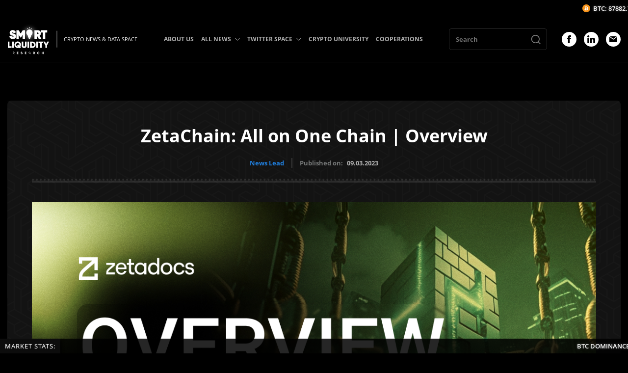

--- FILE ---
content_type: text/html; charset=UTF-8
request_url: https://smartliquidity.info/2023/03/09/zetachain-all-on-one-chain-overview/
body_size: 60727
content:
<!DOCTYPE html><html><head><meta http-equiv="Content-Type" content="text/html; charset=UTF-8"/><meta name="viewport" content="width=device-width, initial-scale=1.0"/><title>ZetaChain: All on One Chain | Overview - Smart Liquidity Research</title> <meta name='robots' content='index, follow, max-image-preview:large, max-snippet:-1, max-video-preview:-1'/> <meta name="description" content="ZetaChain is the only decentralized blockchain and smart contract platform built for omnichain interoperability."/><link rel="canonical" href="https://smartliquidity.info/2023/03/09/zetachain-all-on-one-chain-overview/"/><meta property="og:locale" content="en_US"/><meta property="og:type" content="article"/><meta property="og:title" content="ZetaChain: All on One Chain | Overview"/><meta property="og:description" content="ZetaChain is the only decentralized blockchain and smart contract platform built for omnichain interoperability."/><meta property="og:url" content="https://smartliquidity.info/2023/03/09/zetachain-all-on-one-chain-overview/"/><meta property="og:site_name" content="Smart Liquidity Research"/><meta property="article:publisher" content="https://www.facebook.com/groups/371205290980633/?ref=share"/><meta property="article:published_time" content="2023-03-09T10:32:14+00:00"/><meta property="article:modified_time" content="2023-03-09T11:47:05+00:00"/><meta property="og:image" content="http://smartliquidity.info/wp-content/uploads/2023/03/Zetadocks.jpg"/><meta property="og:image:width" content="1200"/><meta property="og:image:height" content="675"/><meta property="og:image:type" content="image/jpeg"/><meta name="author" content="Lida Dinnero"/><meta name="twitter:card" content="summary_large_image"/><meta name="twitter:label1" content="Written by"/><meta name="twitter:data1" content="Lida Dinnero"/><meta name="twitter:label2" content="Est. reading time"/><meta name="twitter:data2" content="5 minutes"/><style media="all">@charset "UTF-8";.slick-slider{position:relative;display:block;box-sizing:border-box;-webkit-user-select:none;-moz-user-select:none;-ms-user-select:none;user-select:none;-webkit-touch-callout:none;-khtml-user-select:none;-ms-touch-action:pan-y;touch-action:pan-y;-webkit-tap-highlight-color:transparent}.slick-list{position:relative;display:block;overflow:hidden;margin:0;padding:0}.slick-list:focus{outline:none}.slick-list.dragging{cursor:pointer;cursor:hand}.slick-slider .slick-track,.slick-slider .slick-list{-webkit-transform:translate3d(0,0,0);-moz-transform:translate3d(0,0,0);-ms-transform:translate3d(0,0,0);-o-transform:translate3d(0,0,0);transform:translate3d(0,0,0)}.slick-track{position:relative;top:0;left:0;display:block;margin-left:auto;margin-right:auto}.slick-track:before,.slick-track:after{display:table;content:''}.slick-track:after{clear:both}.slick-loading .slick-track{visibility:hidden}.slick-slide{display:none;float:left;height:100%;min-height:1px}[dir=rtl] .slick-slide{float:right}.slick-slide img{display:block}.slick-slide.slick-loading img{display:none}.slick-slide.dragging img{pointer-events:none}.slick-initialized .slick-slide{display:block}.slick-loading .slick-slide{visibility:hidden}.slick-vertical .slick-slide{display:block;height:auto;border:1px solid transparent}.slick-arrow.slick-hidden{display:none}.lb-loader,.lightbox{text-align:center;line-height:0;position:absolute;left:0}body.lb-disable-scrolling{overflow:hidden}.lightboxOverlay{position:absolute;top:0;left:0;z-index:9999;background-color:#000;filter:alpha(Opacity=80);opacity:.8;display:none}.lightbox{width:100%;z-index:10000;font-weight:400;outline:0}.lightbox .lb-image{display:block;height:auto;max-width:inherit;max-height:none;border-radius:3px;border:4px solid #fff}.lightbox a img{border:none}.lb-outerContainer{position:relative;width:250px;height:250px;margin:0 auto;border-radius:4px;background-color:#fff}.lb-outerContainer:after{content:"";display:table;clear:both}.lb-loader{top:43%;height:25%;width:100%}.lb-cancel{display:block;width:32px;height:32px;margin:0 auto;background:url(//smartliquidity.info/wp-content/themes/smartliquidity-theme-1/css/../img/loading.gif) no-repeat}.lb-nav{position:absolute;top:0;left:0;height:100%;width:100%;z-index:10}.lb-container>.nav{left:0}.lb-nav a{outline:0;background-image:url([data-uri])}.lb-next,.lb-prev{height:100%;cursor:pointer;display:block}.lb-nav a.lb-prev{width:34%;left:0;float:left;background:url([data-uri]) left 48% no-repeat;filter:alpha(Opacity=0);opacity:0;-webkit-transition:opacity .6s;-moz-transition:opacity .6s;-o-transition:opacity .6s;transition:opacity .6s}.lb-nav a.lb-prev:hover{filter:alpha(Opacity=100);opacity:1}.lb-nav a.lb-next{width:64%;right:0;float:right;background:url([data-uri]) right 48% no-repeat;filter:alpha(Opacity=0);opacity:0;-webkit-transition:opacity .6s;-moz-transition:opacity .6s;-o-transition:opacity .6s;transition:opacity .6s}.lb-nav a.lb-next:hover{filter:alpha(Opacity=100);opacity:1}.lb-dataContainer{margin:0 auto;padding-top:5px;width:100%;border-bottom-left-radius:4px;border-bottom-right-radius:4px}.lb-dataContainer:after{content:"";display:table;clear:both}.lb-data{padding:0 4px;color:#ccc}.lb-data .lb-details{width:85%;float:left;text-align:left;line-height:1.1em}.lb-data .lb-caption{font-size:13px;font-weight:700;line-height:1em}.lb-data .lb-caption a{color:#4ae}.lb-data .lb-number{display:block;clear:left;padding-bottom:1em;font-size:12px;color:#999}.lb-data .lb-close{display:block;float:right;width:30px;height:30px;background:url([data-uri]) top right no-repeat;text-align:right;outline:0;filter:alpha(Opacity=70);opacity:.7;-webkit-transition:opacity .2s;-moz-transition:opacity .2s;-o-transition:opacity .2s;transition:opacity .2s}.lb-data .lb-close:hover{cursor:pointer;filter:alpha(Opacity=100);opacity:1}@font-face{font-family:'Open Sans';src:url(//smartliquidity.info/wp-content/themes/smartliquidity-theme-1/css/fonts/OpenSans-SemiBoldItalic.eot);src:local('Open Sans SemiBold Italic'),local('OpenSans-SemiBoldItalic'),url(//smartliquidity.info/wp-content/themes/smartliquidity-theme-1/css/fonts/OpenSans-SemiBoldItalic.eot?#iefix) format('embedded-opentype'),url(//smartliquidity.info/wp-content/themes/smartliquidity-theme-1/css/fonts/OpenSans-SemiBoldItalic.woff) format('woff'),url(//smartliquidity.info/wp-content/themes/smartliquidity-theme-1/css/fonts/OpenSans-SemiBoldItalic.ttf) format('truetype');font-weight:600;font-style:italic;font-display:swap}@font-face{font-family:'Open Sans';src:url(//smartliquidity.info/wp-content/themes/smartliquidity-theme-1/css/fonts/OpenSans-LightItalic.eot);src:local('Open Sans Light Italic'),local('OpenSans-LightItalic'),url(//smartliquidity.info/wp-content/themes/smartliquidity-theme-1/css/fonts/OpenSans-LightItalic.eot?#iefix) format('embedded-opentype'),url(//smartliquidity.info/wp-content/themes/smartliquidity-theme-1/css/fonts/OpenSans-LightItalic.woff) format('woff'),url(//smartliquidity.info/wp-content/themes/smartliquidity-theme-1/css/fonts/OpenSans-LightItalic.ttf) format('truetype');font-weight:300;font-style:italic;font-display:swap}@font-face{font-family:'Open Sans';src:url(//smartliquidity.info/wp-content/themes/smartliquidity-theme-1/css/fonts/OpenSans-Bold.eot);src:local('Open Sans Bold'),local('OpenSans-Bold'),url(//smartliquidity.info/wp-content/themes/smartliquidity-theme-1/css/fonts/OpenSans-Bold.eot?#iefix) format('embedded-opentype'),url(//smartliquidity.info/wp-content/themes/smartliquidity-theme-1/css/fonts/OpenSans-Bold.woff) format('woff'),url(//smartliquidity.info/wp-content/themes/smartliquidity-theme-1/css/fonts/OpenSans-Bold.ttf) format('truetype');font-weight:700;font-style:normal;font-display:swap}@font-face{font-family:'Open Sans';src:url(//smartliquidity.info/wp-content/themes/smartliquidity-theme-1/css/fonts/OpenSans-ExtraBoldItalic.eot);src:local('Open Sans ExtraBold Italic'),local('OpenSans-ExtraBoldItalic'),url(//smartliquidity.info/wp-content/themes/smartliquidity-theme-1/css/fonts/OpenSans-ExtraBoldItalic.eot?#iefix) format('embedded-opentype'),url(//smartliquidity.info/wp-content/themes/smartliquidity-theme-1/css/fonts/OpenSans-ExtraBoldItalic.woff) format('woff'),url(//smartliquidity.info/wp-content/themes/smartliquidity-theme-1/css/fonts/OpenSans-ExtraBoldItalic.ttf) format('truetype');font-weight:800;font-style:italic;font-display:swap}@font-face{font-family:'Open Sans';src:url(//smartliquidity.info/wp-content/themes/smartliquidity-theme-1/css/fonts/OpenSans-Light.eot);src:local('Open Sans Light'),local('OpenSans-Light'),url(//smartliquidity.info/wp-content/themes/smartliquidity-theme-1/css/fonts/OpenSans-Light.eot?#iefix) format('embedded-opentype'),url(//smartliquidity.info/wp-content/themes/smartliquidity-theme-1/css/fonts/OpenSans-Light.woff) format('woff'),url(//smartliquidity.info/wp-content/themes/smartliquidity-theme-1/css/fonts/OpenSans-Light.ttf) format('truetype');font-weight:300;font-style:normal;font-display:swap}@font-face{font-family:'Open Sans';src:url(//smartliquidity.info/wp-content/themes/smartliquidity-theme-1/css/fonts/OpenSans-Italic.eot);src:local('Open Sans Italic'),local('OpenSans-Italic'),url(//smartliquidity.info/wp-content/themes/smartliquidity-theme-1/css/fonts/OpenSans-Italic.eot?#iefix) format('embedded-opentype'),url(//smartliquidity.info/wp-content/themes/smartliquidity-theme-1/css/fonts/OpenSans-Italic.woff) format('woff'),url(//smartliquidity.info/wp-content/themes/smartliquidity-theme-1/css/fonts/OpenSans-Italic.ttf) format('truetype');font-weight:400;font-style:italic;font-display:swap}@font-face{font-family:'Open Sans';src:url(//smartliquidity.info/wp-content/themes/smartliquidity-theme-1/css/fonts/OpenSans-Regular.eot);src:local('Open Sans Regular'),local('OpenSans-Regular'),url(//smartliquidity.info/wp-content/themes/smartliquidity-theme-1/css/fonts/OpenSans-Regular.eot?#iefix) format('embedded-opentype'),url(//smartliquidity.info/wp-content/themes/smartliquidity-theme-1/css/fonts/OpenSans-Regular.woff) format('woff'),url(//smartliquidity.info/wp-content/themes/smartliquidity-theme-1/css/fonts/OpenSans-Regular.ttf) format('truetype');font-weight:400;font-style:normal;font-display:swap}@font-face{font-family:'Open Sans';src:url(//smartliquidity.info/wp-content/themes/smartliquidity-theme-1/css/fonts/OpenSans-SemiBold.eot);src:local('Open Sans SemiBold'),local('OpenSans-SemiBold'),url(//smartliquidity.info/wp-content/themes/smartliquidity-theme-1/css/fonts/OpenSans-SemiBold.eot?#iefix) format('embedded-opentype'),url(//smartliquidity.info/wp-content/themes/smartliquidity-theme-1/css/fonts/OpenSans-SemiBold.woff) format('woff'),url(//smartliquidity.info/wp-content/themes/smartliquidity-theme-1/css/fonts/OpenSans-SemiBold.ttf) format('truetype');font-weight:600;font-style:normal;font-display:swap}@font-face{font-family:'Open Sans';src:url(//smartliquidity.info/wp-content/themes/smartliquidity-theme-1/css/fonts/OpenSans-ExtraBold.eot);src:local('Open Sans ExtraBold'),local('OpenSans-ExtraBold'),url(//smartliquidity.info/wp-content/themes/smartliquidity-theme-1/css/fonts/OpenSans-ExtraBold.eot?#iefix) format('embedded-opentype'),url(//smartliquidity.info/wp-content/themes/smartliquidity-theme-1/css/fonts/OpenSans-ExtraBold.woff) format('woff'),url(//smartliquidity.info/wp-content/themes/smartliquidity-theme-1/css/fonts/OpenSans-ExtraBold.ttf) format('truetype');font-weight:800;font-style:normal;font-display:swap}@font-face{font-family:'Open Sans';src:url(//smartliquidity.info/wp-content/themes/smartliquidity-theme-1/css/fonts/OpenSans-BoldItalic.eot);src:local('Open Sans Bold Italic'),local('OpenSans-BoldItalic'),url(//smartliquidity.info/wp-content/themes/smartliquidity-theme-1/css/fonts/OpenSans-BoldItalic.eot?#iefix) format('embedded-opentype'),url(//smartliquidity.info/wp-content/themes/smartliquidity-theme-1/css/fonts/OpenSans-BoldItalic.woff) format('woff'),url(//smartliquidity.info/wp-content/themes/smartliquidity-theme-1/css/fonts/OpenSans-BoldItalic.ttf) format('truetype');font-weight:700;font-style:italic;font-display:swap}input{-webkit-appearance:none;-moz-appearance:none;appearance:none}textarea,input,button{font-family:inherit}html,body,div,span,applet,object,iframe,h1,h2,h3,h4,h5,h6,p,blockquote,pre,a,abbr,acronym,address,big,cite,code,del,dfn,em,img,ins,kbd,q,s,samp,small,strike,strong,sub,sup,tt,var,b,u,i,center,dl,dt,dd,ol,ul,li,fieldset,form,label,legend,table,caption,tbody,tfoot,thead,tr,th,td,article,aside,canvas,details,embed,figure,figcaption,footer,header,hgroup,menu,nav,output,ruby,section,summary,time,mark,audio,video{border:0 none;font:inherit;margin:0;padding:0;vertical-align:baseline}article,aside,details,figcaption,figure,footer,header,hgroup,menu,nav,section{display:block}html{height:100%}body{font-family:'Open Sans';margin:0;height:100%;width:100%}a{color:#2081e2}a:hover{text-decoration:none}ol,ul{list-style:outside none none}blockquote,q{quotes:none}blockquote:before,blockquote:after,q:before,q:after{content:none}table{border-collapse:collapse;border-spacing:0}strong,b{font-weight:700}img{max-width:100%}*,*:before,*:after{-webkit-box-sizing:border-box;-moz-box-sizing:border-box;box-sizing:border-box}img{max-width:100%}button input{display:none !important}body{background-color:#000;background-position:top center;background-repeat:no-repeat;color:#fff;height:auto;position:relative}.container{display:block;margin:0 auto;max-width:1470px;padding:0 15px;position:relative;width:100%}.header .container,.footer .container{max-width:1730px}.wrapper{overflow:hidden;padding-top:140px}.title_head{padding-bottom:24px;position:relative}.title_head:before{border-top:4px dotted rgba(255,255,255,.1);content:'';position:absolute;left:0;bottom:4px;height:0;width:100%}.title_head:after{border-top:4px solid rgba(255,255,255,.1);content:'';position:absolute;left:0;bottom:0;height:0;width:100%}.title_bk{font-size:36px;line-height:1.2;font-weight:700;text-align:center}.btn{background:#2081e2;border:none;border-radius:3px;display:-webkit-box;display:-webkit-flex;display:-ms-flexbox;display:flex;cursor:pointer;-webkit-box-pack:center;-webkit-justify-content:center;-ms-flex-pack:center;justify-content:center;-webkit-box-align:center;-webkit-align-items:center;-ms-flex-align:center;align-items:center;font-size:16px;font-weight:700;text-decoration:none;color:#fff;height:46px;transition:.25s}.btn:hover{background:#fff;color:#000}.header{background:rgba(0,0,0,.9);border-bottom:1px solid rgba(255,255,255,.08);position:fixed;left:0;right:0;top:0;z-index:9}.header_logo{font-size:0;max-width:85px}.header_logo img{height:auto}.header_logo a{text-decoration:none;transition:.25s}.header_logo a:hover{filter:drop-shadow(0 0 4px rgba(255,255,255,.5))}.header_logo_desc{font-weight:500;font-size:13px;line-height:23px;color:#f7f7f7;white-space:nowrap;margin-left:15px;padding-left:15px;position:relative}.header_logo_desc:before{background:rgba(193,193,193,.41);content:'';position:absolute;left:0;top:50%;transform:translateY(-50%);height:150%;width:2px}.header_menu>ul{font-size:0}.header_menu>ul>li{display:inline-block;vertical-align:middle;margin-right:40px;position:relative}.header_menu>ul>li:last-child{margin-right:0}.header_menu>ul>li>a{display:block;font-weight:700;font-size:15px;color:#afafaf;text-decoration:none;padding:37px 0 38px;position:relative;transition:.25s}.header_menu>ul>li.with_sub>a{padding-right:24px}.header_menu>ul>li:hover>a{color:#2081e2}.header_menu>ul>li>a>span{background-image:url(//smartliquidity.info/wp-content/themes/smartliquidity-theme-1/css/../img/icon_dropdown_down.svg);background-repeat:no-repeat;background-position:center;position:absolute;right:0;top:50%;transform:translateY(-50%);height:16px;width:16px;transition:.25s}.header_menu>ul>li:hover>a>span{background-image:url(//smartliquidity.info/wp-content/themes/smartliquidity-theme-1/css/../img/icon_dropdown_down_hover.svg)}.header_menu>ul>li ul{background:#131313;box-shadow:1px 2px 12px 0px #000;position:absolute;top:100%;left:0;padding:15px 0;z-index:5;min-width:280px;visibility:hidden;opacity:0;transition:.25s}.header_menu>ul>li:hover>ul,.header_menu>ul>li>ul>li:hover>ul,.header_menu>ul>li>ul>li>ul>li:hover>ul{opacity:1;visibility:visible}.header_menu>ul>li ul ul{left:100%;top:0;min-width:200px;margin-top:-15px}.header_menu>ul>li ul li{margin-bottom:5px;position:relative}.header_menu>ul>li ul li:last-child{margin-bottom:0}.header_menu>ul>li ul li a{display:block;font-size:13px;line-height:1.4;font-weight:700;padding:7px 25px;text-decoration:none;color:#afafaf;transition:.25s;position:relative}.header_menu>ul>li>ul li:hover>a{color:#2081e2}.header_menu>ul>li>ul>li>a>span,.header_menu>ul>li>ul>li>ul>li>a>span{background-image:url(//smartliquidity.info/wp-content/themes/smartliquidity-theme-1/css/../img/icon_dropdown_right.svg);background-repeat:no-repeat;background-position:center;position:absolute;right:10px;top:50%;transform:translateY(-50%);height:12px;width:12px;transition:.25s}.header_socials{margin-top:0 !important}.header_menu>ul>li>ul>li:hover>a>span,.header_menu>ul>li>ul>li>ul>li:hover>a>span{background-image:url(//smartliquidity.info/wp-content/themes/smartliquidity-theme-1/css/../img/icon_dropdown_right_hover.svg)}.header_search{width:250px;margin-right:50px}.header_search form input{border-radius:5px;border-color:rgba(175,175,175,.25);border-style:solid;border-width:1px;background:0 0;color:#fff;padding:3px 13px;font-size:13px;line-height:1.5;font-weight:700;height:44px;width:100%}.header_search form{position:relative}.header_search button{position:absolute;background:0 0;border:none;cursor:pointer;right:0;top:50%;transform:translateY(-50%);padding:10px 12px 18px;font-size:0;height:calc(100% - 2px);width:46px}.header_search button svg{display:inline-block;vertical-align:middle}.header_search button svg>*{fill:rgba(255,255,255,.5);transition:.25s}.header_search button:hover svg>*{fill:#2081e2}.fp_first{margin-top:80px}.row.row_fp_first_cols{margin:0 -15px -30px}.row.row_fp_first_cols .col{padding:0 15px;margin-bottom:30px}.fp_spotlight_title{font-weight:700;font-size:23px;line-height:26px;color:#fff;margin-bottom:32px}.fp_spotlight_item{border-color:rgba(255,255,255,.08);border-style:solid;border-width:0 0 1px;padding:25px 0 25px}.fp_spotlight_item:first-child{border-width:1px 0}.fp_spotlight_item_left{padding-right:25px;width:calc(100% - 100px)}.fp_spotlight_item_right{width:100px}.fp_spotlight_item_title{color:#fff;font-size:20px;line-height:1.2;font-weight:600}.fp_spotlight_item_title a{color:inherit;text-decoration:none;transition:.25s}.fp_spotlight_item_title a:hover{color:#2081e2}.fp_spotlight_item_metas{margin-top:7px}.fp_spotlight_item_meta{color:#757777;font-weight:700;font-size:10px;line-height:13px;margin-right:15px}.fp_spotlight_item_meta:last-child{margin-right:0}.fp_spotlight_item_meta a{text-decoration:none;transition:.25s}.fp_spotlight_item_meta a:hover{color:#fff}.fp_spotlight_item_image{font-size:0}.fp_spotlight_item_image a{overflow:hidden;border-radius:5px;display:block}.fp_spotlight_item_image img{transition:.25s;height:auto}.fp_spotlight_item_image a:hover img{transform:scale(1.05)}.fp_first_slider_wrapper{background:#131313;border-radius:8px;padding:30px;position:relative;overflow:hidden}.fp_first_slider_wrapper:before{background-image:url(//smartliquidity.info/wp-content/themes/smartliquidity-theme-1/css/../img/bg_fp_first_slider.png);content:'';position:absolute;left:0;top:0;opacity:.03;height:100%;width:100%;z-index:1}.fp_first_slider_wrapper .posts_slider{border-radius:8px;overflow:hidden;height:385px}.posts_slider{z-index:2}.posts_slider .arr_sl{cursor:pointer;padding:0;position:absolute;top:50%;transform:translateY(-50%);z-index:2;transition:.25s}.posts_slider .arr_sl svg{height:35px;width:35px}.posts_slider .arr_sl svg *{fill:#fff}.posts_slider .arr_left{left:15px}.posts_slider .arr_right{right:15px}.posts_slider .arr_sl:hover{opacity:.7}.posts_slider>div,.posts_slider>div>div,.posts_slider>div>div>div,.posts_slider>div>div>div>*{height:100%}.posts_slide{display:block;text-decoration:none;position:relative;overflow:hidden}.posts_slide:after{background:-webkit-linear-gradient(0deg,rgba(0,0,0,.8),rgba(0,0,0,0) 75%,rgba(0,0,0,0));background:linear-gradient(0deg,rgba(0,0,0,.8),rgba(0,0,0,0) 75%,rgba(0,0,0,0));bottom:-15px;left:-15px;content:"";display:block;height:105%;width:105%;position:absolute;z-index:1}.posts_slide_image{font-size:0;height:100%;width:100%}.posts_slide_image img{object-fit:cover;height:100%;width:100%;transition:.25s}.posts_slide:hover .posts_slide_image img{transform:scale(1.05)}.posts_slide_info{position:absolute;left:0;bottom:0;padding:0 20px 20px;width:100%;z-index:2}.posts_slide_title{color:#fff;font-size:18px;font-weight:600;line-height:24px}.posts_slide_meta{color:#fff;font-weight:500;font-size:11px;margin-top:15px;line-height:1}.fp_info{margin-top:120px}.row.row_fp_info_items{margin:0 -15px -60px}.row.row_fp_info_items>.col{padding:0 15px;margin-bottom:60px}.fp_info_item_title{border-bottom:2px solid #2081e2;font-size:0;text-align:center}.fp_info_item_title>*{background:#2081e2;display:inline-block;color:#fff;font-weight:600;font-size:14px;line-height:17px;text-decoration:none;text-transform:uppercase;letter-spacing:2px;padding:5px 12px;transition:.25s}.fp_info_item_title a>span{display:block;transition:.25s}.fp_info_item_title a:hover>span{transform:translateY(-1px)}.fp_info_item_slider{margin-top:20px}.fp_info_item_slider .posts_slider{height:250px}.fp_info_analytics{margin-top:20px}.row.row_fp_info_analytics{margin:0 -20px -40px}.row.row_fp_info_analytics>.col{padding:0 20px;margin-bottom:40px}.fp_info_analytic{display:block;overflow:hidden;font-size:0}.fp_info_analytic--image img{height:auto;transition:.25s}.fp_info_analytic:hover img{transform:scale(1.05)}.archive_bk{margin:80px 0}.archive_bk .title_head{margin-bottom:50px}.row.row_archive_items{margin:0 -15px -30px}.row.row_archive_items .col{padding:0 15px;margin-bottom:30px}.archive_item_image{border-radius:8px;overflow:hidden;font-size:0;height:280px;transition:.25s}.archive_item_image a{display:block;height:100%}.archive_item_image img{object-fit:cover;height:100%;width:100%;transition:.25s}.archive_item:hover .archive_item_image{transform:translateY(-2px)}.archive_item_image a:hover img{transform:scale(1.05)}.archive_item_title{font-weight:600;font-size:20px;line-height:1.2;color:#fff;margin-top:24px}.archive_item_title a{color:inherit;text-decoration:none;transition:.25s}.archive_item_title a:hover{opacity:.7}.archive_item_desc{font-weight:700;font-size:12px;line-height:17px;color:#757777;margin-top:10px}.archive_item_metas{margin-top:10px}.archive_item:hover .archive_item_title a{color:#2081e2}.archive_items_loadmore{max-width:154px;margin:54px auto 0}.footer{border-top:1px solid rgba(255,255,255,.08);padding:25px 0 50px}.row.row_footer_items{margin:0 -15px -30px}.row.row_footer_items .col{padding:0 15px;margin-bottom:30px}.footer_logo{font-size:0;max-width:128px}.footer_logo img{height:100%}.footer_logo a{text-decoration:none;transition:.25s}.footer_logo a:hover{filter:drop-shadow(0 0 4px rgba(255,255,255,.5))}.footer_desc{font-weight:200;font-size:15px;line-height:21px;color:rgb(255 255 255/90%);max-width:398px;margin-top:30px}.footer_copyright{font-weight:700;font-size:14px;line-height:20px;color:#757777;margin-top:30px}.footer_menu{font-size:0;padding-top:30px}.footer_menu>ul{margin:0 -10px -25px}.footer_menu>ul>li{display:inline-block;vertical-align:middle;padding:0 10px;margin-bottom:25px;width:50%}.footer_menu>ul>li>a{font-weight:400;font-size:16px;line-height:1.25;color:#fff;text-decoration:none;transition:.25s}.footer_menu>ul>li>a:hover{opacity:.6}.footer_cooperation{font-weight:600;font-size:24px;line-height:28px;color:#fff}.footer_cooperation a{color:inherit;text-decoration:none;transition:.25s}.footer_cooperation a:hover{color:#2081e2}.footer_socials{font-size:0;margin-top:30px}.footer_social{display:inline-block;vertical-align:top;margin-right:15px;transition:.25s}.footer_social:hover{opacity:.6}.footer_social:last-child{margin-right:0}.main{margin:80px 0}.main .container{max-width:1420px}.single_top{background:#131313;border-radius:8px;padding:50px;position:relative}.single_top:before{background-image:url(//smartliquidity.info/wp-content/themes/smartliquidity-theme-1/css/../img/bg_fp_first_slider.png);content:'';position:absolute;left:0;top:0;opacity:.02;height:100%;width:100%;z-index:1}.single_top_inside{position:relative;z-index:2}.single_top .title_head{padding-bottom:30px}.single_top_meta{margin-top:24px}.single_top_meta_categories{font-size:0;margin-right:15px}.single_top_meta_categories a{display:inline-block;font-weight:700;font-size:13px;line-height:20px;text-decoration:none;transition:.25s;vertical-align:middle;margin-right:30px}.single_top_meta_categories a:last-child{margin-right:0}.single_top_meta_categories a:hover{color:#fff}.single_top_meta_date{border-left:2px solid rgba(175,175,175,.25);padding-left:15px;position:relative;font-weight:700;font-size:13px;line-height:20px;color:#757777}.single_top_meta_date span{margin-left:5px;color:#afafaf}.single_thumbnail{font-size:0;text-align:center;margin-top:40px}.single_thumbnail img{height:auto}.single_cols{margin-top:120px}.single_left{padding-right:50px;width:calc(100% - 380px)}.single_right{width:380px}.single_content{font-weight:500;font-size:17px;line-height:31px;color:#afafaf}.single_content h2,.single_content h3,.single_content h4,.single_content h5,.single_content h6{color:#fff}.single_content em{font-style:italic}.single_content h2{font-size:28px;line-height:38px;margin-bottom:22px}.single_content h3{font-size:26px;line-height:36px;margin-bottom:23px}.single_content h4{font-size:24px;line-height:34px;margin-bottom:24px}.single_content h5{font-size:22px;line-height:32px;margin-bottom:25px}.single_content h6{font-size:20px;line-height:30px;margin-bottom:26px}.single_content>*{margin-bottom:30px}.single_content>*:last-child{margin-bottom:0}.single_content a{text-decoration:none;transition:.25s}.single_content a:hover{color:#fff}.single_content table{width:100%}.single_content table td{border:1px solid #fff;padding:10px}.single_content blockquote{background:#181818;padding:15px;border-radius:8px}.single_content blockquote>*{margin-bottom:15px}.single_content blockquote>*:last-child{margin-bottom:0}.single_content ul,.single_content ol{padding-left:20px}.single_content ul{list-style:disc}.single_content ol{list-style:decimal}.single_metas{margin-top:45px;padding-top:35px;position:relative;width:100%}.single_metas:before{border-top:4px dotted rgba(255,255,255,.1);content:'';position:absolute;left:0;top:0;height:0;width:100%}.single_metas:after{border-top:4px solid rgba(255,255,255,.1);content:'';position:absolute;left:0;top:4px;height:0;width:100%}.single_metas_title{font-weight:700;font-size:13px;line-height:20px;color:#afafaf}.single_metas_items{font-size:0;margin-bottom:-15px;margin-left:20px}.single_metas_items a{display:inline-block;font-weight:700;font-size:13px;line-height:20px;text-decoration:none;vertical-align:top;margin:0 15px 15px 0;transition:.25s}.single_metas_items a:hover{color:#fff}.single_sidebar_item{margin-bottom:30px}.single_sidebar_item:last-child{margin-bottom:0}.single_sidebar_title{border-bottom:2px solid #fff;font-weight:700;font-size:24px;line-height:38px;color:#fff;padding-bottom:10px;position:relative;margin-bottom:30px}.single_sidebar_title:before{background:#2081e2;content:'';position:absolute;left:0;bottom:-2px;height:2px;width:75px}.single_col_inside{height:100%}.main_archive__page .archive_bk{margin:0 !important}.main_archive__page .container{max-width:1470px}.archive_description{max-width:968px;margin:45px auto 30px;text-align:center;font-weight:500;font-size:17px;line-height:31px;color:#afafaf}.archive_description>*{margin-bottom:25px}.archive_description>*:last-child{margin-bottom:0}.archive_description h2,.archive_description h3,.archive_description h4,.archive_description h5,.archive_description h6{color:#fff}.archive_description h2{font-size:28px;line-height:36px}.archive_description h3{font-size:28px;line-height:34px}.archive_description h4{font-size:22px;line-height:30px}.archive_description h5{font-size:17px;line-height:24px}.archive_description h6{font-size:16px;line-height:22px}.archive_pagination{font-size:0;margin:55px -4px -8px;text-align:center}.archive_pagination>*{background:#2081e2;color:#fff;border-radius:4px;display:inline-block;vertical-align:middle;min-height:33px;padding:0 3px;min-width:33px;font-size:12px;line-height:33px;margin:0 4px 8px;text-decoration:none;text-align:center;transition:.25s}.archive_pagination a:hover{background:#fff;color:#000}.archive_pagination .current{background:#0d64bb}.archive_pagination .extend{background:0 0}.archive_pagination .pages{display:none}.main__page .single_cols{margin-top:50px}.archive_empty{max-width:540px;margin:0 auto;padding:50px 0}.archive_empty_title{font-size:32px;font-weight:700;text-align:center}.archive_empty_btn{max-width:180px;margin:50px auto 0}.archive_empty_big_title{font-size:76px;font-weight:700;letter-spacing:2px;line-height:1;margin-bottom:30px;text-align:center}.row.row_archive_analytic_items{margin:0 -15px -30px}.row.row_archive_analytic_items .col{padding:0 15px;margin-bottom:30px}.archive_analytic_item{border-radius:8px;display:block;overflow:hidden;font-size:0}.archive_analytic_item_image img{height:auto;transition:.25s}.archive_analytic_item:hover .archive_analytic_item_image img{transform:scale(1.035)}.footer_subscribe{margin-top:30px}.footer_subscribe_title{font-size:18px;line-height:1.75;max-width:320px}.footer_subscribe_inside{margin-top:24px}.footer_subscribe .tnp-subscription{margin:0;max-width:375px}.sidebar_subsribe .tnp-field_subscribe .tnp-field-button input,.footer_subscribe .tnp-field_subscribe .tnp-field-button input{cursor:pointer;height:50px;transition:.25s}.sidebar_subsribe .tnp-field_subscribe .tnp-field-button input:hover,.footer_subscribe .tnp-field_subscribe .tnp-field-button input:hover{opacity:.7}.sidebar_subsribe .tnp-field_subscribe .tnp-field-email,.footer_subscribe .tnp-field_subscribe .tnp-field-email{width:calc(100% - 125px)}.sidebar_subsribe .tnp-field_subscribe .tnp-field-button,.footer_subscribe .tnp-field_subscribe .tnp-field-button{width:125px}.sidebar_subsribe .tnp-field_subscribe .tnp-field-button input,.footer_subscribe .tnp-field_subscribe .tnp-field-button input{font-size:13px;font-weight:500;letter-spacing:1px;text-transform:uppercase;height:50px;width:100%}.sidebar_subsribe .tnp-subscription div.tnp-field,.footer_subscribe .tnp-subscription div.tnp-field{margin:0}.head_crypto_tick{background:#000;position:fixed;top:0;z-index:99999;left:0;right:0;height:34px;overflow:hidden;width:100%}.head_crypto_tick_inside{background:#000;padding:5px 0 0}.head_crypto_tick_inside .pcw{font-family:inherit !important}.head_crypto_tick_inside .pcw li{color:#fff !important;text-shadow:0 0 5px rgb(255 255 255/0.5);font-family:inherit !important;line-height:1 !important;margin:5px 15px 0 0 !important}.head_crypto_tick_inside .pcw li>span{display:inline-block;vertical-align:middle;font-size:11px !important}.head_crypto_tick_inside .pcw li span>span{font-size:inherit !important;display:inline-block;vertical-align:middle}.head_crypto_tick_inside .pcw li .pcw-field-logo{position:relative;width:15px !Important}.head_crypto_tick_inside .pcw li .pcw-field-logo img{max-width:15px !important;margin:0 !important}.head_crypto_tick_inside .pcw li .pcw-up{color:#00a511 !important;text-shadow:0 0 5px rgb(255 255 255/0)}.head_crypto_tick_inside .pcw li .pcw-down{color:#ff0101 !important;text-shadow:0 0 5px rgb(255 255 255/0)}.head_crypto_tick_inside .pcw .pcw-field.pcw-field-price{font-size:inherit !important;margin-right:5px}.head_crypto_tick_inside{max-height:34px;overflow:hidden}.head_crypto_tick .pcw-field.pcw-field-change-abs-24h{display:none}span.pcw-field-logo{width:15px !important}.post-password-form{max-width:420px;margin:0 auto}form p input{border-radius:5px;border-color:rgba(175,175,175,.5);border-style:solid;border-width:1px;background:0 0;color:#fff;padding:3px 13px;font-size:13px;line-height:1.5;font-weight:700;height:50px;width:100%;margin-top:12px}form p input[type=submit]{background:#2081e2;border:none;border-radius:3px;cursor:pointer;font-size:16px;font-weight:700;text-decoration:none;color:#fff;height:44px;transition:.25s;margin-top:24px}form p input[type=submit]:hover{background:#fff;color:#000}.vanta{position:fixed;top:0;left:0;height:100vh;width:100%;z-index:-1;opacity:.3}.vanta>*{height:100% !important;width:100% !important;object-fit:cover}.row{margin-left:-10px;margin-right:-10px}.row.nm{margin-left:0;margin-right:0}.row .col{float:left;padding:0 10px}.row.inline{font-size:0}.row.inline:after{display:none}.row.inline .col{display:inline-block;vertical-align:top;float:none}.row.p12{margin-left:-6px;margin-right:-6px}.row.p12 .col{padding:0 6px}.row.p20{margin-left:-10px;margin-right:-10px}.row.p20 .col{padding:0 10px}.row.p30{margin-left:-15px;margin-right:-15px}.row.p30 .col{padding:0 15px}.row.flex_height{display:flex;flex-wrap:wrap}.row.flex_height .col{float:none}.row.flex_height .col>.item{height:100%}.col-1{width:100%}.col-2{width:50%}.col-3{width:33.3333333%}.col-30{width:30%}.col-35{width:35%}.col-4{width:25%}.col-5{width:20%}.col-6{width:calc(100%/6)}.col-30{width:30%}.col-35{width:35%}.col-65{width:65%}.col-70{width:70%}.d_flex{display:-webkit-box;display:-webkit-flex;display:-ms-flexbox;display:flex}.f_wrap{-webkit-flex-wrap:wrap;-ms-flex-wrap:wrap;flex-wrap:wrap}.f_no_wrap{-webkit-flex-wrap:nowrap;-ms-flex-wrap:nowrap;flex-wrap:nowrap}.f_row{-webkit-box-orient:horizontal;-webkit-box-direction:normal;-webkit-flex-direction:row;-ms-flex-direction:row;flex-direction:row}.f_direction_column{-webkit-box-orient:vertical;-webkit-box-direction:normal;-webkit-flex-direction:column;-ms-flex-direction:column;flex-direction:column}.j_content_start{-webkit-box-pack:start;-webkit-justify-content:flex-start;-ms-flex-pack:start;justify-content:flex-start}.j_content_end{-webkit-box-pack:end;-webkit-justify-content:flex-end;-ms-flex-pack:end;justify-content:flex-end}.j_content_center{-webkit-box-pack:center;-webkit-justify-content:center;-ms-flex-pack:center;justify-content:center}.j_content_between{-webkit-box-pack:justify;-webkit-justify-content:space-between;-ms-flex-pack:justify;justify-content:space-between}.a_items_start{-webkit-box-align:start;-webkit-align-items:flex-start;-ms-flex-align:start;align-items:flex-start}.a_items_end{-webkit-box-align:end;-webkit-align-items:flex-end;-ms-flex-align:end;align-items:flex-end}.a_items_center{-webkit-box-align:center;-webkit-align-items:center;-ms-flex-align:center;align-items:center}.cols:after,.row:after,.clearfix:after{display:table;clear:both;content:""}form *:focus{outline:none}.header{top:34px}.mobile_header_wrapper{background:#000;position:fixed;left:0;top:130px;height:calc(100vh - 130px);padding:50px 30px;width:100%;z-index:10;display:none}.mobile_header_inside{height:100%}.mobile_header_info{padding-top:30px}.mobile_header_info .header_search{display:block !important;margin:0 auto;width:100%;max-width:320px}.mobile_header_info .header_socials{margin-top:30px !important;text-align:center}.mobile_header_menu{height:calc(100% - 134px);padding-right:15px;overflow:scroll;width:100%}.mobile_header_menu>ul{max-width:320px;margin:0 auto}.mobile_header_menu>ul>li{margin-bottom:25px}.mobile_header_menu>ul>li>a{display:block;line-height:1.25;font-size:16px;color:#fff;margin-left:0;padding:5px;font-weight:700;text-decoration:none}.mobile_header_menu a{transition:.25s}.mobile_header_menu a:hover{color:#2081e2 !important}.mobile_header_menu>ul>li:last-child{margin-bottom:0}.mobile_header_menu>ul ul{padding:15px 0 0 15px}.mobile_header_menu>ul>li>ul>li>a{display:block;line-height:1.3;font-size:17px;color:#fff;margin-left:0;padding:5px;font-weight:500;text-decoration:none}.mobile_header_menu>ul>li>ul>li>ul>li>a{display:block;line-height:1.3;font-size:15px;color:#fff;margin-left:0;padding:5px;font-weight:500;text-decoration:none}.mobile_header_menu>ul ul{display:none}.mobile_header_menu>ul ul li{margin-bottom:10px}.mobile_header_menu>ul ul li:last-child{margin-bottom:0}.mobile_header_menu li.with_sub>a{padding-right:30px;position:relative}.mobile_header_menu li.with_sub>a>span{border:1px solid #fff;border-radius:4px;cursor:pointer;position:absolute;right:0;top:50%;transform:translateY(-50%);height:25px;width:25px}.mobile_header_menu li.with_sub>a>span:after{background:#fff;content:'';position:absolute;left:0;right:0;margin:0 auto;top:50%;transform:translateY(-50%);height:2px;width:calc(100% - 7px)}.mobile_header_menu li.with_sub>a>span:before{background:#fff;content:'';position:absolute;left:0;right:0;margin:0 auto;top:50%;transform:translateY(-50%);height:calc(100% - 8px);width:2px;transition:.25s}.mobile_header_menu li.with_sub>a>span.active:before{height:0}.menu_btn{display:none;cursor:pointer;position:relative;height:30px;width:30px}.menu_btn span{background:#fff;border-radius:10px;position:absolute;left:0;right:0;display:block;height:2px;transition:.25s;width:100%}.menu_btn span:nth-child(1){top:6px}.menu_btn span:nth-child(2){top:14px}.menu_btn span:nth-child(3){top:22px}.menu_btn.active span:nth-child(1){top:14px;transform:rotate(-45deg)}.menu_btn.active span:nth-child(2){top:14px;left:50%;width:0}.menu_btn.active span:nth-child(3){top:14px;transform:rotate(45deg)}body.admin-bar .header{top:66px}body.admin-bar .head_crypto_tick{top:32px}body.admin-bar .mobile_header_wrapper{top:162px;height:calc(100vh - 162px)}@media screen and (max-width:1600px){.wrapper{padding-top:125px}.header_menu>ul>li{margin-right:25px}.header_menu>ul>li:last-child{margin-right:0}.header_menu>ul>li>a{font-size:13px}.header_menu>ul>li>a>span{background-size:contain;height:12px;width:12px}}@media screen and (max-width:1440px){.wrapper{padding-top:125px}.header_search{margin-right:30px;width:200px}.header_logo_desc{font-size:11px}.header_menu>ul>li{margin-right:15px}.header_menu>ul>li>a{font-size:12px}.header_menu>ul>li.with_sub>a{padding-right:18px}.header_menu>ul>li>a>span{height:10px;width:10px}}@media screen and (max-width:1200px){.header_search{display:none}.row.row_footer_items .col{width:25%}.row.row_footer_items .col:nth-child(2){width:50%}}@media screen and (max-width:1024px){.wrapper{padding-top:125px}.header{padding:12px 0 16px}.header_center{display:none}.header_right .header_socials{display:none}.menu_btn{display:block}.fp_first{margin-top:50px}.row.row_fp_first_cols .col{width:100%}.fp_first_cols{max-width:640px;margin:0 auto}.fp_info{margin-top:50px}.fp_info_items{max-width:768px;margin:0 auto}.row.row_fp_info_items>.col{width:50%}.archive_bk{margin:50px 0}.archive_items{max-width:768px;margin:0 auto}.row.row_archive_items .col{width:50%}.footer{padding:30px 0}.footer_items{max-width:540px;margin:0 auto;text-align:center;padding-bottom:50px;position:relative}.row.row_footer_items .col{width:100% !important}.footer_logo{margin:0 auto}.footer_desc{margin:30px auto 0}.footer_copyright{position:absolute;left:0;right:0;bottom:0;margin-top:0;font-size:12px}.single_top{padding:30px}.single_cols{margin-top:50px}.single_left{padding-right:30px}.single_content{font-size:14px;line-height:1.75}.single_content>*{margin-bottom:15px}.single_content>*:last-child{margin-bottom:0}.single_content h2{font-size:22px;line-height:1.5;margin-bottom:22px}.single_content h3{font-size:20px;line-height:1.5;margin-bottom:21px}.single_content h4{font-size:18px;line-height:1.5;margin-bottom:20px}.single_content h5{font-size:17px;line-height:1.5;margin-bottom:19px}.single_content h6{font-size:16px;line-height:1.5;margin-bottom:18px}.single_sidebar_title{font-size:20px}.single_sidebar>div{position:relative !important;transform:translate3d(0px,0,0px) !important;left:0 !important}body.admin-bar .mobile_header_wrapper{top:156px;height:calc(100vh - 156px)}.footer_subscribe .tnp-subscription{margin:0 auto}.footer_subscribe_title{margin:0 auto}.row.row_archive_analytic_items .col{width:25%}.archive_analytic_item{max-width:180px;margin:0 auto}}@media screen and (max-width:860px){.single_left{padding:0;margin-bottom:30px;width:100%}.single_right{max-width:320px;margin:0 auto;width:100%}}@media screen and (max-width:780px){body.admin-bar .header{top:80px}body.admin-bar .mobile_header_wrapper{top:170px;height:calc(100vh - 170px)}}@media screen and (max-width:768px){.row.row_archive_analytic_items .col{width:33.3333333%}}@media screen and (max-width:640px){.row.row_fp_info_items>.col{width:100%}.fp_info_items{max-width:375px}.row.row_fp_info_items{margin-bottom:-30px}.row.row_fp_info_items>.col{margin-bottom:30px}.row.row_fp_info_analytics{margin:0 -15px -20px}.row.row_fp_info_analytics>.col{padding:0 15px;margin-bottom:20px}.archive_items{max-width:375px}.row.row_archive_items .col{width:100%}.title_bk{font-size:24px}.main{margin:50px 0}.archive_description{line-height:1.5;font-size:14px;margin:25px 0}.archive_description>*{margin-bottom:15px}.archive_description>*:last-child{margin-bottom:0}.archive_description h2{font-size:17px;line-height:1.5}.archive_description h3{font-size:16px;line-height:1.5}.archive_description h4{font-size:15px;line-height:1.5}.archive_description h5{font-size:14px;line-height:1.5}.archive_description h6{font-size:13px;line-height:1.5}.single_top_meta{-webkit-flex-wrap:wrap;-ms-flex-wrap:wrap;flex-wrap:wrap;margin:15px 0 0;text-align:center}.single_top_meta_categories{margin:0 -8px -8px;width:100%}.single_top_meta_categories a{margin:0 8px 8px !important}.single_top_meta_date{border-color:rgba(175,175,175,.25);border-style:solid;border-width:1px 0 0;padding:5px 0 0;margin-top:10px}}@media screen and (max-width:600px){body.admin-bar .mobile_header_wrapper{top:170px;height:calc(100vh - 170px)}#wpadminbar{position:fixed !important}}@media screen and (max-width:540px){.row.row_archive_analytic_items .col{width:50%}}@media screen and (max-width:480px){.fp_first_slider_wrapper{padding:10px}.fp_first_slider_wrapper .posts_slider{height:250px}.fp_spotlight_item_title{font-size:18px}.posts_slide_info{padding:0 10px 10px}.posts_slide_title{font-size:16px}.archive_item_image{height:250px}.archive_item_title{font-size:16px}.single_top{padding:15px}.fp_first_slider_wrapper .posts_slider,.fp_info_item_slider .posts_slider{height:180px}.posts_slide_title{font-size:14px;line-height:1.2}.posts_slide_meta{margin-top:8px}.archive_item_image{height:190px}.archive_item,.fp_first_slider_wrapper .posts_slider,.fp_info_item_slider .posts_slider{max-width:320px;margin:0 auto}.fp_info_item_title>*{font-size:12px}.fp_spotlight_title{font-size:18px;line-height:20px;margin-bottom:20px}}@media screen and (max-width:375px){.header_logo{max-width:80px}.header_logo_desc{padding-left:10px;margin-left:10px}.mobile_header_wrapper{top:119px;height:calc(100vh - 119px);padding:15px 15px 50px}.footer_copyright{font-size:11px}.sidebar_subsribe .tnp-field_subscribe .tnp-field-email,.footer_subscribe .tnp-field_subscribe .tnp-field-email{width:calc(100% - 100px)}.sidebar_subsribe .tnp-field_subscribe .tnp-field-button,.footer_subscribe .tnp-field_subscribe .tnp-field-button{width:100px}.single_thumbnail{margin-top:24px}}img:is([sizes="auto" i],[sizes^="auto," i]){contain-intrinsic-size:3000px 1500px}.wp-block-archives{box-sizing:border-box}.wp-block-archives-dropdown label{display:block}.wp-block-avatar{line-height:0}.wp-block-avatar,.wp-block-avatar img{box-sizing:border-box}.wp-block-avatar.aligncenter{text-align:center}.wp-block-audio{box-sizing:border-box}.wp-block-audio :where(figcaption){margin-bottom:1em;margin-top:.5em}.wp-block-audio audio{min-width:300px;width:100%}.wp-block-button__link{align-content:center;box-sizing:border-box;cursor:pointer;display:inline-block;height:100%;text-align:center;word-break:break-word}.wp-block-button__link.aligncenter{text-align:center}.wp-block-button__link.alignright{text-align:right}:where(.wp-block-button__link){border-radius:9999px;box-shadow:none;padding:calc(.667em + 2px) calc(1.333em + 2px);text-decoration:none}.wp-block-button[style*=text-decoration] .wp-block-button__link{text-decoration:inherit}.wp-block-buttons>.wp-block-button.has-custom-width{max-width:none}.wp-block-buttons>.wp-block-button.has-custom-width .wp-block-button__link{width:100%}.wp-block-buttons>.wp-block-button.has-custom-font-size .wp-block-button__link{font-size:inherit}.wp-block-buttons>.wp-block-button.wp-block-button__width-25{width:calc(25% - var(--wp--style--block-gap,.5em)*.75)}.wp-block-buttons>.wp-block-button.wp-block-button__width-50{width:calc(50% - var(--wp--style--block-gap,.5em)*.5)}.wp-block-buttons>.wp-block-button.wp-block-button__width-75{width:calc(75% - var(--wp--style--block-gap,.5em)*.25)}.wp-block-buttons>.wp-block-button.wp-block-button__width-100{flex-basis:100%;width:100%}.wp-block-buttons.is-vertical>.wp-block-button.wp-block-button__width-25{width:25%}.wp-block-buttons.is-vertical>.wp-block-button.wp-block-button__width-50{width:50%}.wp-block-buttons.is-vertical>.wp-block-button.wp-block-button__width-75{width:75%}.wp-block-button.is-style-squared,.wp-block-button__link.wp-block-button.is-style-squared{border-radius:0}.wp-block-button.no-border-radius,.wp-block-button__link.no-border-radius{border-radius:0!important}:root :where(.wp-block-button .wp-block-button__link.is-style-outline),:root :where(.wp-block-button.is-style-outline>.wp-block-button__link){border:2px solid;padding:.667em 1.333em}:root :where(.wp-block-button .wp-block-button__link.is-style-outline:not(.has-text-color)),:root :where(.wp-block-button.is-style-outline>.wp-block-button__link:not(.has-text-color)){color:currentColor}:root :where(.wp-block-button .wp-block-button__link.is-style-outline:not(.has-background)),:root :where(.wp-block-button.is-style-outline>.wp-block-button__link:not(.has-background)){background-color:initial;background-image:none}.wp-block-buttons{box-sizing:border-box}.wp-block-buttons.is-vertical{flex-direction:column}.wp-block-buttons.is-vertical>.wp-block-button:last-child{margin-bottom:0}.wp-block-buttons>.wp-block-button{display:inline-block;margin:0}.wp-block-buttons.is-content-justification-left{justify-content:flex-start}.wp-block-buttons.is-content-justification-left.is-vertical{align-items:flex-start}.wp-block-buttons.is-content-justification-center{justify-content:center}.wp-block-buttons.is-content-justification-center.is-vertical{align-items:center}.wp-block-buttons.is-content-justification-right{justify-content:flex-end}.wp-block-buttons.is-content-justification-right.is-vertical{align-items:flex-end}.wp-block-buttons.is-content-justification-space-between{justify-content:space-between}.wp-block-buttons.aligncenter{text-align:center}.wp-block-buttons:not(.is-content-justification-space-between,.is-content-justification-right,.is-content-justification-left,.is-content-justification-center) .wp-block-button.aligncenter{margin-left:auto;margin-right:auto;width:100%}.wp-block-buttons[style*=text-decoration] .wp-block-button,.wp-block-buttons[style*=text-decoration] .wp-block-button__link{text-decoration:inherit}.wp-block-buttons.has-custom-font-size .wp-block-button__link{font-size:inherit}.wp-block-buttons .wp-block-button__link{width:100%}.wp-block-button.aligncenter,.wp-block-calendar{text-align:center}.wp-block-calendar td,.wp-block-calendar th{border:1px solid;padding:.25em}.wp-block-calendar th{font-weight:400}.wp-block-calendar caption{background-color:inherit}.wp-block-calendar table{border-collapse:collapse;width:100%}.wp-block-calendar table:where(:not(.has-text-color)){color:#40464d}.wp-block-calendar table:where(:not(.has-text-color)) td,.wp-block-calendar table:where(:not(.has-text-color)) th{border-color:#ddd}.wp-block-calendar table.has-background th{background-color:inherit}.wp-block-calendar table.has-text-color th{color:inherit}:where(.wp-block-calendar table:not(.has-background) th){background:#ddd}.wp-block-categories{box-sizing:border-box}.wp-block-categories.alignleft{margin-right:2em}.wp-block-categories.alignright{margin-left:2em}.wp-block-categories.wp-block-categories-dropdown.aligncenter{text-align:center}.wp-block-categories .wp-block-categories__label{display:block;width:100%}.wp-block-code{box-sizing:border-box}.wp-block-code code{direction:ltr;display:block;font-family:inherit;overflow-wrap:break-word;text-align:initial;white-space:pre-wrap}.wp-block-columns{align-items:normal!important;box-sizing:border-box;display:flex;flex-wrap:wrap!important}@media(min-width:782px){.wp-block-columns{flex-wrap:nowrap!important}}.wp-block-columns.are-vertically-aligned-top{align-items:flex-start}.wp-block-columns.are-vertically-aligned-center{align-items:center}.wp-block-columns.are-vertically-aligned-bottom{align-items:flex-end}@media(max-width:781px){.wp-block-columns:not(.is-not-stacked-on-mobile)>.wp-block-column{flex-basis:100%!important}}@media(min-width:782px){.wp-block-columns:not(.is-not-stacked-on-mobile)>.wp-block-column{flex-basis:0;flex-grow:1}.wp-block-columns:not(.is-not-stacked-on-mobile)>.wp-block-column[style*=flex-basis]{flex-grow:0}}.wp-block-columns.is-not-stacked-on-mobile{flex-wrap:nowrap!important}.wp-block-columns.is-not-stacked-on-mobile>.wp-block-column{flex-basis:0;flex-grow:1}.wp-block-columns.is-not-stacked-on-mobile>.wp-block-column[style*=flex-basis]{flex-grow:0}:where(.wp-block-columns){margin-bottom:1.75em}:where(.wp-block-columns.has-background){padding:1.25em 2.375em}.wp-block-column{flex-grow:1;min-width:0;overflow-wrap:break-word;word-break:break-word}.wp-block-column.is-vertically-aligned-top{align-self:flex-start}.wp-block-column.is-vertically-aligned-center{align-self:center}.wp-block-column.is-vertically-aligned-bottom{align-self:flex-end}.wp-block-column.is-vertically-aligned-stretch{align-self:stretch}.wp-block-column.is-vertically-aligned-bottom,.wp-block-column.is-vertically-aligned-center,.wp-block-column.is-vertically-aligned-top{width:100%}.wp-block-post-comments{box-sizing:border-box}.wp-block-post-comments .alignleft{float:left}.wp-block-post-comments .alignright{float:right}.wp-block-post-comments .navigation:after{clear:both;content:"";display:table}.wp-block-post-comments .commentlist{clear:both;list-style:none;margin:0;padding:0}.wp-block-post-comments .commentlist .comment{min-height:2.25em;padding-left:3.25em}.wp-block-post-comments .commentlist .comment p{font-size:1em;line-height:1.8;margin:1em 0}.wp-block-post-comments .commentlist .children{list-style:none;margin:0;padding:0}.wp-block-post-comments .comment-author{line-height:1.5}.wp-block-post-comments .comment-author .avatar{border-radius:1.5em;display:block;float:left;height:2.5em;margin-right:.75em;margin-top:.5em;width:2.5em}.wp-block-post-comments .comment-author cite{font-style:normal}.wp-block-post-comments .comment-meta{font-size:.875em;line-height:1.5}.wp-block-post-comments .comment-meta b{font-weight:400}.wp-block-post-comments .comment-meta .comment-awaiting-moderation{display:block;margin-bottom:1em;margin-top:1em}.wp-block-post-comments .comment-body .commentmetadata{font-size:.875em}.wp-block-post-comments .comment-form-author label,.wp-block-post-comments .comment-form-comment label,.wp-block-post-comments .comment-form-email label,.wp-block-post-comments .comment-form-url label{display:block;margin-bottom:.25em}.wp-block-post-comments .comment-form input:not([type=submit]):not([type=checkbox]),.wp-block-post-comments .comment-form textarea{box-sizing:border-box;display:block;width:100%}.wp-block-post-comments .comment-form-cookies-consent{display:flex;gap:.25em}.wp-block-post-comments .comment-form-cookies-consent #wp-comment-cookies-consent{margin-top:.35em}.wp-block-post-comments .comment-reply-title{margin-bottom:0}.wp-block-post-comments .comment-reply-title :where(small){font-size:var(--wp--preset--font-size--medium,smaller);margin-left:.5em}.wp-block-post-comments .reply{font-size:.875em;margin-bottom:1.4em}.wp-block-post-comments input:not([type=submit]),.wp-block-post-comments textarea{border:1px solid #949494;font-family:inherit;font-size:1em}.wp-block-post-comments input:not([type=submit]):not([type=checkbox]),.wp-block-post-comments textarea{padding:calc(.667em + 2px)}:where(.wp-block-post-comments input[type=submit]){border:none}.wp-block-comments{box-sizing:border-box}.wp-block-comments-pagination>.wp-block-comments-pagination-next,.wp-block-comments-pagination>.wp-block-comments-pagination-numbers,.wp-block-comments-pagination>.wp-block-comments-pagination-previous{font-size:inherit;margin-bottom:.5em;margin-right:.5em}.wp-block-comments-pagination>.wp-block-comments-pagination-next:last-child,.wp-block-comments-pagination>.wp-block-comments-pagination-numbers:last-child,.wp-block-comments-pagination>.wp-block-comments-pagination-previous:last-child{margin-right:0}.wp-block-comments-pagination .wp-block-comments-pagination-previous-arrow{display:inline-block;margin-right:1ch}.wp-block-comments-pagination .wp-block-comments-pagination-previous-arrow:not(.is-arrow-chevron){transform:scaleX(1)}.wp-block-comments-pagination .wp-block-comments-pagination-next-arrow{display:inline-block;margin-left:1ch}.wp-block-comments-pagination .wp-block-comments-pagination-next-arrow:not(.is-arrow-chevron){transform:scaleX(1)}.wp-block-comments-pagination.aligncenter{justify-content:center}.wp-block-comment-template{box-sizing:border-box;list-style:none;margin-bottom:0;max-width:100%;padding:0}.wp-block-comment-template li{clear:both}.wp-block-comment-template ol{list-style:none;margin-bottom:0;max-width:100%;padding-left:2rem}.wp-block-comment-template.alignleft{float:left}.wp-block-comment-template.aligncenter{margin-left:auto;margin-right:auto;width:fit-content}.wp-block-comment-template.alignright{float:right}.wp-block-comment-date{box-sizing:border-box}.comment-awaiting-moderation{display:block;font-size:.875em;line-height:1.5}.wp-block-comment-author-name,.wp-block-comment-content,.wp-block-comment-edit-link,.wp-block-comment-reply-link{box-sizing:border-box}.wp-block-cover,.wp-block-cover-image{align-items:center;background-position:50%;box-sizing:border-box;display:flex;justify-content:center;min-height:430px;overflow:hidden;overflow:clip;padding:1em;position:relative}.wp-block-cover .has-background-dim:not([class*=-background-color]),.wp-block-cover-image .has-background-dim:not([class*=-background-color]),.wp-block-cover-image.has-background-dim:not([class*=-background-color]),.wp-block-cover.has-background-dim:not([class*=-background-color]){background-color:#000}.wp-block-cover .has-background-dim.has-background-gradient,.wp-block-cover-image .has-background-dim.has-background-gradient{background-color:initial}.wp-block-cover-image.has-background-dim:before,.wp-block-cover.has-background-dim:before{background-color:inherit;content:""}.wp-block-cover .wp-block-cover__background,.wp-block-cover .wp-block-cover__gradient-background,.wp-block-cover-image .wp-block-cover__background,.wp-block-cover-image .wp-block-cover__gradient-background,.wp-block-cover-image.has-background-dim:not(.has-background-gradient):before,.wp-block-cover.has-background-dim:not(.has-background-gradient):before{bottom:0;left:0;opacity:.5;position:absolute;right:0;top:0}.wp-block-cover-image.has-background-dim.has-background-dim-10 .wp-block-cover__background,.wp-block-cover-image.has-background-dim.has-background-dim-10 .wp-block-cover__gradient-background,.wp-block-cover-image.has-background-dim.has-background-dim-10:not(.has-background-gradient):before,.wp-block-cover.has-background-dim.has-background-dim-10 .wp-block-cover__background,.wp-block-cover.has-background-dim.has-background-dim-10 .wp-block-cover__gradient-background,.wp-block-cover.has-background-dim.has-background-dim-10:not(.has-background-gradient):before{opacity:.1}.wp-block-cover-image.has-background-dim.has-background-dim-20 .wp-block-cover__background,.wp-block-cover-image.has-background-dim.has-background-dim-20 .wp-block-cover__gradient-background,.wp-block-cover-image.has-background-dim.has-background-dim-20:not(.has-background-gradient):before,.wp-block-cover.has-background-dim.has-background-dim-20 .wp-block-cover__background,.wp-block-cover.has-background-dim.has-background-dim-20 .wp-block-cover__gradient-background,.wp-block-cover.has-background-dim.has-background-dim-20:not(.has-background-gradient):before{opacity:.2}.wp-block-cover-image.has-background-dim.has-background-dim-30 .wp-block-cover__background,.wp-block-cover-image.has-background-dim.has-background-dim-30 .wp-block-cover__gradient-background,.wp-block-cover-image.has-background-dim.has-background-dim-30:not(.has-background-gradient):before,.wp-block-cover.has-background-dim.has-background-dim-30 .wp-block-cover__background,.wp-block-cover.has-background-dim.has-background-dim-30 .wp-block-cover__gradient-background,.wp-block-cover.has-background-dim.has-background-dim-30:not(.has-background-gradient):before{opacity:.3}.wp-block-cover-image.has-background-dim.has-background-dim-40 .wp-block-cover__background,.wp-block-cover-image.has-background-dim.has-background-dim-40 .wp-block-cover__gradient-background,.wp-block-cover-image.has-background-dim.has-background-dim-40:not(.has-background-gradient):before,.wp-block-cover.has-background-dim.has-background-dim-40 .wp-block-cover__background,.wp-block-cover.has-background-dim.has-background-dim-40 .wp-block-cover__gradient-background,.wp-block-cover.has-background-dim.has-background-dim-40:not(.has-background-gradient):before{opacity:.4}.wp-block-cover-image.has-background-dim.has-background-dim-50 .wp-block-cover__background,.wp-block-cover-image.has-background-dim.has-background-dim-50 .wp-block-cover__gradient-background,.wp-block-cover-image.has-background-dim.has-background-dim-50:not(.has-background-gradient):before,.wp-block-cover.has-background-dim.has-background-dim-50 .wp-block-cover__background,.wp-block-cover.has-background-dim.has-background-dim-50 .wp-block-cover__gradient-background,.wp-block-cover.has-background-dim.has-background-dim-50:not(.has-background-gradient):before{opacity:.5}.wp-block-cover-image.has-background-dim.has-background-dim-60 .wp-block-cover__background,.wp-block-cover-image.has-background-dim.has-background-dim-60 .wp-block-cover__gradient-background,.wp-block-cover-image.has-background-dim.has-background-dim-60:not(.has-background-gradient):before,.wp-block-cover.has-background-dim.has-background-dim-60 .wp-block-cover__background,.wp-block-cover.has-background-dim.has-background-dim-60 .wp-block-cover__gradient-background,.wp-block-cover.has-background-dim.has-background-dim-60:not(.has-background-gradient):before{opacity:.6}.wp-block-cover-image.has-background-dim.has-background-dim-70 .wp-block-cover__background,.wp-block-cover-image.has-background-dim.has-background-dim-70 .wp-block-cover__gradient-background,.wp-block-cover-image.has-background-dim.has-background-dim-70:not(.has-background-gradient):before,.wp-block-cover.has-background-dim.has-background-dim-70 .wp-block-cover__background,.wp-block-cover.has-background-dim.has-background-dim-70 .wp-block-cover__gradient-background,.wp-block-cover.has-background-dim.has-background-dim-70:not(.has-background-gradient):before{opacity:.7}.wp-block-cover-image.has-background-dim.has-background-dim-80 .wp-block-cover__background,.wp-block-cover-image.has-background-dim.has-background-dim-80 .wp-block-cover__gradient-background,.wp-block-cover-image.has-background-dim.has-background-dim-80:not(.has-background-gradient):before,.wp-block-cover.has-background-dim.has-background-dim-80 .wp-block-cover__background,.wp-block-cover.has-background-dim.has-background-dim-80 .wp-block-cover__gradient-background,.wp-block-cover.has-background-dim.has-background-dim-80:not(.has-background-gradient):before{opacity:.8}.wp-block-cover-image.has-background-dim.has-background-dim-90 .wp-block-cover__background,.wp-block-cover-image.has-background-dim.has-background-dim-90 .wp-block-cover__gradient-background,.wp-block-cover-image.has-background-dim.has-background-dim-90:not(.has-background-gradient):before,.wp-block-cover.has-background-dim.has-background-dim-90 .wp-block-cover__background,.wp-block-cover.has-background-dim.has-background-dim-90 .wp-block-cover__gradient-background,.wp-block-cover.has-background-dim.has-background-dim-90:not(.has-background-gradient):before{opacity:.9}.wp-block-cover-image.has-background-dim.has-background-dim-100 .wp-block-cover__background,.wp-block-cover-image.has-background-dim.has-background-dim-100 .wp-block-cover__gradient-background,.wp-block-cover-image.has-background-dim.has-background-dim-100:not(.has-background-gradient):before,.wp-block-cover.has-background-dim.has-background-dim-100 .wp-block-cover__background,.wp-block-cover.has-background-dim.has-background-dim-100 .wp-block-cover__gradient-background,.wp-block-cover.has-background-dim.has-background-dim-100:not(.has-background-gradient):before{opacity:1}.wp-block-cover .wp-block-cover__background.has-background-dim.has-background-dim-0,.wp-block-cover .wp-block-cover__gradient-background.has-background-dim.has-background-dim-0,.wp-block-cover-image .wp-block-cover__background.has-background-dim.has-background-dim-0,.wp-block-cover-image .wp-block-cover__gradient-background.has-background-dim.has-background-dim-0{opacity:0}.wp-block-cover .wp-block-cover__background.has-background-dim.has-background-dim-10,.wp-block-cover .wp-block-cover__gradient-background.has-background-dim.has-background-dim-10,.wp-block-cover-image .wp-block-cover__background.has-background-dim.has-background-dim-10,.wp-block-cover-image .wp-block-cover__gradient-background.has-background-dim.has-background-dim-10{opacity:.1}.wp-block-cover .wp-block-cover__background.has-background-dim.has-background-dim-20,.wp-block-cover .wp-block-cover__gradient-background.has-background-dim.has-background-dim-20,.wp-block-cover-image .wp-block-cover__background.has-background-dim.has-background-dim-20,.wp-block-cover-image .wp-block-cover__gradient-background.has-background-dim.has-background-dim-20{opacity:.2}.wp-block-cover .wp-block-cover__background.has-background-dim.has-background-dim-30,.wp-block-cover .wp-block-cover__gradient-background.has-background-dim.has-background-dim-30,.wp-block-cover-image .wp-block-cover__background.has-background-dim.has-background-dim-30,.wp-block-cover-image .wp-block-cover__gradient-background.has-background-dim.has-background-dim-30{opacity:.3}.wp-block-cover .wp-block-cover__background.has-background-dim.has-background-dim-40,.wp-block-cover .wp-block-cover__gradient-background.has-background-dim.has-background-dim-40,.wp-block-cover-image .wp-block-cover__background.has-background-dim.has-background-dim-40,.wp-block-cover-image .wp-block-cover__gradient-background.has-background-dim.has-background-dim-40{opacity:.4}.wp-block-cover .wp-block-cover__background.has-background-dim.has-background-dim-50,.wp-block-cover .wp-block-cover__gradient-background.has-background-dim.has-background-dim-50,.wp-block-cover-image .wp-block-cover__background.has-background-dim.has-background-dim-50,.wp-block-cover-image .wp-block-cover__gradient-background.has-background-dim.has-background-dim-50{opacity:.5}.wp-block-cover .wp-block-cover__background.has-background-dim.has-background-dim-60,.wp-block-cover .wp-block-cover__gradient-background.has-background-dim.has-background-dim-60,.wp-block-cover-image .wp-block-cover__background.has-background-dim.has-background-dim-60,.wp-block-cover-image .wp-block-cover__gradient-background.has-background-dim.has-background-dim-60{opacity:.6}.wp-block-cover .wp-block-cover__background.has-background-dim.has-background-dim-70,.wp-block-cover .wp-block-cover__gradient-background.has-background-dim.has-background-dim-70,.wp-block-cover-image .wp-block-cover__background.has-background-dim.has-background-dim-70,.wp-block-cover-image .wp-block-cover__gradient-background.has-background-dim.has-background-dim-70{opacity:.7}.wp-block-cover .wp-block-cover__background.has-background-dim.has-background-dim-80,.wp-block-cover .wp-block-cover__gradient-background.has-background-dim.has-background-dim-80,.wp-block-cover-image .wp-block-cover__background.has-background-dim.has-background-dim-80,.wp-block-cover-image .wp-block-cover__gradient-background.has-background-dim.has-background-dim-80{opacity:.8}.wp-block-cover .wp-block-cover__background.has-background-dim.has-background-dim-90,.wp-block-cover .wp-block-cover__gradient-background.has-background-dim.has-background-dim-90,.wp-block-cover-image .wp-block-cover__background.has-background-dim.has-background-dim-90,.wp-block-cover-image .wp-block-cover__gradient-background.has-background-dim.has-background-dim-90{opacity:.9}.wp-block-cover .wp-block-cover__background.has-background-dim.has-background-dim-100,.wp-block-cover .wp-block-cover__gradient-background.has-background-dim.has-background-dim-100,.wp-block-cover-image .wp-block-cover__background.has-background-dim.has-background-dim-100,.wp-block-cover-image .wp-block-cover__gradient-background.has-background-dim.has-background-dim-100{opacity:1}.wp-block-cover-image.alignleft,.wp-block-cover-image.alignright,.wp-block-cover.alignleft,.wp-block-cover.alignright{max-width:420px;width:100%}.wp-block-cover-image.aligncenter,.wp-block-cover-image.alignleft,.wp-block-cover-image.alignright,.wp-block-cover.aligncenter,.wp-block-cover.alignleft,.wp-block-cover.alignright{display:flex}.wp-block-cover .wp-block-cover__inner-container,.wp-block-cover-image .wp-block-cover__inner-container{color:inherit;position:relative;width:100%}.wp-block-cover-image.is-position-top-left,.wp-block-cover.is-position-top-left{align-items:flex-start;justify-content:flex-start}.wp-block-cover-image.is-position-top-center,.wp-block-cover.is-position-top-center{align-items:flex-start;justify-content:center}.wp-block-cover-image.is-position-top-right,.wp-block-cover.is-position-top-right{align-items:flex-start;justify-content:flex-end}.wp-block-cover-image.is-position-center-left,.wp-block-cover.is-position-center-left{align-items:center;justify-content:flex-start}.wp-block-cover-image.is-position-center-center,.wp-block-cover.is-position-center-center{align-items:center;justify-content:center}.wp-block-cover-image.is-position-center-right,.wp-block-cover.is-position-center-right{align-items:center;justify-content:flex-end}.wp-block-cover-image.is-position-bottom-left,.wp-block-cover.is-position-bottom-left{align-items:flex-end;justify-content:flex-start}.wp-block-cover-image.is-position-bottom-center,.wp-block-cover.is-position-bottom-center{align-items:flex-end;justify-content:center}.wp-block-cover-image.is-position-bottom-right,.wp-block-cover.is-position-bottom-right{align-items:flex-end;justify-content:flex-end}.wp-block-cover-image.has-custom-content-position.has-custom-content-position .wp-block-cover__inner-container,.wp-block-cover.has-custom-content-position.has-custom-content-position .wp-block-cover__inner-container{margin:0}.wp-block-cover-image.has-custom-content-position.has-custom-content-position.is-position-bottom-left .wp-block-cover__inner-container,.wp-block-cover-image.has-custom-content-position.has-custom-content-position.is-position-bottom-right .wp-block-cover__inner-container,.wp-block-cover-image.has-custom-content-position.has-custom-content-position.is-position-center-left .wp-block-cover__inner-container,.wp-block-cover-image.has-custom-content-position.has-custom-content-position.is-position-center-right .wp-block-cover__inner-container,.wp-block-cover-image.has-custom-content-position.has-custom-content-position.is-position-top-left .wp-block-cover__inner-container,.wp-block-cover-image.has-custom-content-position.has-custom-content-position.is-position-top-right .wp-block-cover__inner-container,.wp-block-cover.has-custom-content-position.has-custom-content-position.is-position-bottom-left .wp-block-cover__inner-container,.wp-block-cover.has-custom-content-position.has-custom-content-position.is-position-bottom-right .wp-block-cover__inner-container,.wp-block-cover.has-custom-content-position.has-custom-content-position.is-position-center-left .wp-block-cover__inner-container,.wp-block-cover.has-custom-content-position.has-custom-content-position.is-position-center-right .wp-block-cover__inner-container,.wp-block-cover.has-custom-content-position.has-custom-content-position.is-position-top-left .wp-block-cover__inner-container,.wp-block-cover.has-custom-content-position.has-custom-content-position.is-position-top-right .wp-block-cover__inner-container{margin:0;width:auto}.wp-block-cover .wp-block-cover__image-background,.wp-block-cover video.wp-block-cover__video-background,.wp-block-cover-image .wp-block-cover__image-background,.wp-block-cover-image video.wp-block-cover__video-background{border:none;bottom:0;box-shadow:none;height:100%;left:0;margin:0;max-height:none;max-width:none;object-fit:cover;outline:none;padding:0;position:absolute;right:0;top:0;width:100%}.wp-block-cover-image.has-parallax,.wp-block-cover.has-parallax,.wp-block-cover__image-background.has-parallax,video.wp-block-cover__video-background.has-parallax{background-attachment:fixed;background-repeat:no-repeat;background-size:cover}@supports (-webkit-touch-callout:inherit){.wp-block-cover-image.has-parallax,.wp-block-cover.has-parallax,.wp-block-cover__image-background.has-parallax,video.wp-block-cover__video-background.has-parallax{background-attachment:scroll}}@media (prefers-reduced-motion:reduce){.wp-block-cover-image.has-parallax,.wp-block-cover.has-parallax,.wp-block-cover__image-background.has-parallax,video.wp-block-cover__video-background.has-parallax{background-attachment:scroll}}.wp-block-cover-image.is-repeated,.wp-block-cover.is-repeated,.wp-block-cover__image-background.is-repeated,video.wp-block-cover__video-background.is-repeated{background-repeat:repeat;background-size:auto}.wp-block-cover-image-text,.wp-block-cover-image-text a,.wp-block-cover-image-text a:active,.wp-block-cover-image-text a:focus,.wp-block-cover-image-text a:hover,.wp-block-cover-text,.wp-block-cover-text a,.wp-block-cover-text a:active,.wp-block-cover-text a:focus,.wp-block-cover-text a:hover,section.wp-block-cover-image h2,section.wp-block-cover-image h2 a,section.wp-block-cover-image h2 a:active,section.wp-block-cover-image h2 a:focus,section.wp-block-cover-image h2 a:hover{color:#fff}.wp-block-cover-image .wp-block-cover.has-left-content{justify-content:flex-start}.wp-block-cover-image .wp-block-cover.has-right-content{justify-content:flex-end}.wp-block-cover-image.has-left-content .wp-block-cover-image-text,.wp-block-cover.has-left-content .wp-block-cover-text,section.wp-block-cover-image.has-left-content>h2{margin-left:0;text-align:left}.wp-block-cover-image.has-right-content .wp-block-cover-image-text,.wp-block-cover.has-right-content .wp-block-cover-text,section.wp-block-cover-image.has-right-content>h2{margin-right:0;text-align:right}.wp-block-cover .wp-block-cover-text,.wp-block-cover-image .wp-block-cover-image-text,section.wp-block-cover-image>h2{font-size:2em;line-height:1.25;margin-bottom:0;max-width:840px;padding:.44em;text-align:center;z-index:1}:where(.wp-block-cover-image:not(.has-text-color)),:where(.wp-block-cover:not(.has-text-color)){color:#fff}:where(.wp-block-cover-image.is-light:not(.has-text-color)),:where(.wp-block-cover.is-light:not(.has-text-color)){color:#000}:root :where(.wp-block-cover h1:not(.has-text-color)),:root :where(.wp-block-cover h2:not(.has-text-color)),:root :where(.wp-block-cover h3:not(.has-text-color)),:root :where(.wp-block-cover h4:not(.has-text-color)),:root :where(.wp-block-cover h5:not(.has-text-color)),:root :where(.wp-block-cover h6:not(.has-text-color)),:root :where(.wp-block-cover p:not(.has-text-color)){color:inherit}body:not(.editor-styles-wrapper) .wp-block-cover:not(.wp-block-cover:has(.wp-block-cover__background+.wp-block-cover__inner-container)) .wp-block-cover__image-background,body:not(.editor-styles-wrapper) .wp-block-cover:not(.wp-block-cover:has(.wp-block-cover__background+.wp-block-cover__inner-container)) .wp-block-cover__video-background{z-index:0}body:not(.editor-styles-wrapper) .wp-block-cover:not(.wp-block-cover:has(.wp-block-cover__background+.wp-block-cover__inner-container)) .wp-block-cover__background,body:not(.editor-styles-wrapper) .wp-block-cover:not(.wp-block-cover:has(.wp-block-cover__background+.wp-block-cover__inner-container)) .wp-block-cover__gradient-background,body:not(.editor-styles-wrapper) .wp-block-cover:not(.wp-block-cover:has(.wp-block-cover__background+.wp-block-cover__inner-container)) .wp-block-cover__inner-container,body:not(.editor-styles-wrapper) .wp-block-cover:not(.wp-block-cover:has(.wp-block-cover__background+.wp-block-cover__inner-container)).has-background-dim:not(.has-background-gradient):before{z-index:1}.has-modal-open body:not(.editor-styles-wrapper) .wp-block-cover:not(.wp-block-cover:has(.wp-block-cover__background+.wp-block-cover__inner-container)) .wp-block-cover__inner-container{z-index:auto}.wp-block-details{box-sizing:border-box}.wp-block-details summary{cursor:pointer}.wp-block-embed.alignleft,.wp-block-embed.alignright,.wp-block[data-align=left]>[data-type="core/embed"],.wp-block[data-align=right]>[data-type="core/embed"]{max-width:360px;width:100%}.wp-block-embed.alignleft .wp-block-embed__wrapper,.wp-block-embed.alignright .wp-block-embed__wrapper,.wp-block[data-align=left]>[data-type="core/embed"] .wp-block-embed__wrapper,.wp-block[data-align=right]>[data-type="core/embed"] .wp-block-embed__wrapper{min-width:280px}.wp-block-cover .wp-block-embed{min-height:240px;min-width:320px}.wp-block-embed{overflow-wrap:break-word}.wp-block-embed :where(figcaption){margin-bottom:1em;margin-top:.5em}.wp-block-embed iframe{max-width:100%}.wp-block-embed__wrapper{position:relative}.wp-embed-responsive .wp-has-aspect-ratio .wp-block-embed__wrapper:before{content:"";display:block;padding-top:50%}.wp-embed-responsive .wp-has-aspect-ratio iframe{bottom:0;height:100%;left:0;position:absolute;right:0;top:0;width:100%}.wp-embed-responsive .wp-embed-aspect-21-9 .wp-block-embed__wrapper:before{padding-top:42.85%}.wp-embed-responsive .wp-embed-aspect-18-9 .wp-block-embed__wrapper:before{padding-top:50%}.wp-embed-responsive .wp-embed-aspect-16-9 .wp-block-embed__wrapper:before{padding-top:56.25%}.wp-embed-responsive .wp-embed-aspect-4-3 .wp-block-embed__wrapper:before{padding-top:75%}.wp-embed-responsive .wp-embed-aspect-1-1 .wp-block-embed__wrapper:before{padding-top:100%}.wp-embed-responsive .wp-embed-aspect-9-16 .wp-block-embed__wrapper:before{padding-top:177.77%}.wp-embed-responsive .wp-embed-aspect-1-2 .wp-block-embed__wrapper:before{padding-top:200%}.wp-block-file{box-sizing:border-box}.wp-block-file:not(.wp-element-button){font-size:.8em}.wp-block-file.aligncenter{text-align:center}.wp-block-file.alignright{text-align:right}.wp-block-file *+.wp-block-file__button{margin-left:.75em}:where(.wp-block-file){margin-bottom:1.5em}.wp-block-file__embed{margin-bottom:1em}:where(.wp-block-file__button){border-radius:2em;display:inline-block;padding:.5em 1em}:where(.wp-block-file__button):is(a):active,:where(.wp-block-file__button):is(a):focus,:where(.wp-block-file__button):is(a):hover,:where(.wp-block-file__button):is(a):visited{box-shadow:none;color:#fff;opacity:.85;text-decoration:none}.wp-block-form-input__label{display:flex;flex-direction:column;gap:.25em;margin-bottom:.5em;width:100%}.wp-block-form-input__label.is-label-inline{align-items:center;flex-direction:row;gap:.5em}.wp-block-form-input__label.is-label-inline .wp-block-form-input__label-content{margin-bottom:.5em}.wp-block-form-input__label:has(input[type=checkbox]){flex-direction:row;width:fit-content}.wp-block-form-input__label:has(input[type=checkbox]) .wp-block-form-input__label-content{margin:0}.wp-block-form-input__label:has(.wp-block-form-input__label-content+input[type=checkbox]){flex-direction:row-reverse}.wp-block-form-input__label-content{width:fit-content}.wp-block-form-input__input{font-size:1em;margin-bottom:.5em;padding:0 .5em}.wp-block-form-input__input[type=date],.wp-block-form-input__input[type=datetime-local],.wp-block-form-input__input[type=datetime],.wp-block-form-input__input[type=email],.wp-block-form-input__input[type=month],.wp-block-form-input__input[type=number],.wp-block-form-input__input[type=password],.wp-block-form-input__input[type=search],.wp-block-form-input__input[type=tel],.wp-block-form-input__input[type=text],.wp-block-form-input__input[type=time],.wp-block-form-input__input[type=url],.wp-block-form-input__input[type=week]{border:1px solid;line-height:2;min-height:2em}textarea.wp-block-form-input__input{min-height:10em}.blocks-gallery-grid:not(.has-nested-images),.wp-block-gallery:not(.has-nested-images){display:flex;flex-wrap:wrap;list-style-type:none;margin:0;padding:0}.blocks-gallery-grid:not(.has-nested-images) .blocks-gallery-image,.blocks-gallery-grid:not(.has-nested-images) .blocks-gallery-item,.wp-block-gallery:not(.has-nested-images) .blocks-gallery-image,.wp-block-gallery:not(.has-nested-images) .blocks-gallery-item{display:flex;flex-direction:column;flex-grow:1;justify-content:center;margin:0 1em 1em 0;position:relative;width:calc(50% - 1em)}.blocks-gallery-grid:not(.has-nested-images) .blocks-gallery-image:nth-of-type(2n),.blocks-gallery-grid:not(.has-nested-images) .blocks-gallery-item:nth-of-type(2n),.wp-block-gallery:not(.has-nested-images) .blocks-gallery-image:nth-of-type(2n),.wp-block-gallery:not(.has-nested-images) .blocks-gallery-item:nth-of-type(2n){margin-right:0}.blocks-gallery-grid:not(.has-nested-images) .blocks-gallery-image figure,.blocks-gallery-grid:not(.has-nested-images) .blocks-gallery-item figure,.wp-block-gallery:not(.has-nested-images) .blocks-gallery-image figure,.wp-block-gallery:not(.has-nested-images) .blocks-gallery-item figure{align-items:flex-end;display:flex;height:100%;justify-content:flex-start;margin:0}.blocks-gallery-grid:not(.has-nested-images) .blocks-gallery-image img,.blocks-gallery-grid:not(.has-nested-images) .blocks-gallery-item img,.wp-block-gallery:not(.has-nested-images) .blocks-gallery-image img,.wp-block-gallery:not(.has-nested-images) .blocks-gallery-item img{display:block;height:auto;max-width:100%;width:auto}.blocks-gallery-grid:not(.has-nested-images) .blocks-gallery-image figcaption,.blocks-gallery-grid:not(.has-nested-images) .blocks-gallery-item figcaption,.wp-block-gallery:not(.has-nested-images) .blocks-gallery-image figcaption,.wp-block-gallery:not(.has-nested-images) .blocks-gallery-item figcaption{background:linear-gradient(0deg,#000000b3,#0000004d 70%,#0000);bottom:0;box-sizing:border-box;color:#fff;font-size:.8em;margin:0;max-height:100%;overflow:auto;padding:3em .77em .7em;position:absolute;text-align:center;width:100%;z-index:2}.blocks-gallery-grid:not(.has-nested-images) .blocks-gallery-image figcaption img,.blocks-gallery-grid:not(.has-nested-images) .blocks-gallery-item figcaption img,.wp-block-gallery:not(.has-nested-images) .blocks-gallery-image figcaption img,.wp-block-gallery:not(.has-nested-images) .blocks-gallery-item figcaption img{display:inline}.blocks-gallery-grid:not(.has-nested-images) figcaption,.wp-block-gallery:not(.has-nested-images) figcaption{flex-grow:1}.blocks-gallery-grid:not(.has-nested-images).is-cropped .blocks-gallery-image a,.blocks-gallery-grid:not(.has-nested-images).is-cropped .blocks-gallery-image img,.blocks-gallery-grid:not(.has-nested-images).is-cropped .blocks-gallery-item a,.blocks-gallery-grid:not(.has-nested-images).is-cropped .blocks-gallery-item img,.wp-block-gallery:not(.has-nested-images).is-cropped .blocks-gallery-image a,.wp-block-gallery:not(.has-nested-images).is-cropped .blocks-gallery-image img,.wp-block-gallery:not(.has-nested-images).is-cropped .blocks-gallery-item a,.wp-block-gallery:not(.has-nested-images).is-cropped .blocks-gallery-item img{flex:1;height:100%;object-fit:cover;width:100%}.blocks-gallery-grid:not(.has-nested-images).columns-1 .blocks-gallery-image,.blocks-gallery-grid:not(.has-nested-images).columns-1 .blocks-gallery-item,.wp-block-gallery:not(.has-nested-images).columns-1 .blocks-gallery-image,.wp-block-gallery:not(.has-nested-images).columns-1 .blocks-gallery-item{margin-right:0;width:100%}@media(min-width:600px){.blocks-gallery-grid:not(.has-nested-images).columns-3 .blocks-gallery-image,.blocks-gallery-grid:not(.has-nested-images).columns-3 .blocks-gallery-item,.wp-block-gallery:not(.has-nested-images).columns-3 .blocks-gallery-image,.wp-block-gallery:not(.has-nested-images).columns-3 .blocks-gallery-item{margin-right:1em;width:calc(33.33333% - .66667em)}.blocks-gallery-grid:not(.has-nested-images).columns-4 .blocks-gallery-image,.blocks-gallery-grid:not(.has-nested-images).columns-4 .blocks-gallery-item,.wp-block-gallery:not(.has-nested-images).columns-4 .blocks-gallery-image,.wp-block-gallery:not(.has-nested-images).columns-4 .blocks-gallery-item{margin-right:1em;width:calc(25% - .75em)}.blocks-gallery-grid:not(.has-nested-images).columns-5 .blocks-gallery-image,.blocks-gallery-grid:not(.has-nested-images).columns-5 .blocks-gallery-item,.wp-block-gallery:not(.has-nested-images).columns-5 .blocks-gallery-image,.wp-block-gallery:not(.has-nested-images).columns-5 .blocks-gallery-item{margin-right:1em;width:calc(20% - .8em)}.blocks-gallery-grid:not(.has-nested-images).columns-6 .blocks-gallery-image,.blocks-gallery-grid:not(.has-nested-images).columns-6 .blocks-gallery-item,.wp-block-gallery:not(.has-nested-images).columns-6 .blocks-gallery-image,.wp-block-gallery:not(.has-nested-images).columns-6 .blocks-gallery-item{margin-right:1em;width:calc(16.66667% - .83333em)}.blocks-gallery-grid:not(.has-nested-images).columns-7 .blocks-gallery-image,.blocks-gallery-grid:not(.has-nested-images).columns-7 .blocks-gallery-item,.wp-block-gallery:not(.has-nested-images).columns-7 .blocks-gallery-image,.wp-block-gallery:not(.has-nested-images).columns-7 .blocks-gallery-item{margin-right:1em;width:calc(14.28571% - .85714em)}.blocks-gallery-grid:not(.has-nested-images).columns-8 .blocks-gallery-image,.blocks-gallery-grid:not(.has-nested-images).columns-8 .blocks-gallery-item,.wp-block-gallery:not(.has-nested-images).columns-8 .blocks-gallery-image,.wp-block-gallery:not(.has-nested-images).columns-8 .blocks-gallery-item{margin-right:1em;width:calc(12.5% - .875em)}.blocks-gallery-grid:not(.has-nested-images).columns-1 .blocks-gallery-image:nth-of-type(1n),.blocks-gallery-grid:not(.has-nested-images).columns-1 .blocks-gallery-item:nth-of-type(1n),.blocks-gallery-grid:not(.has-nested-images).columns-2 .blocks-gallery-image:nth-of-type(2n),.blocks-gallery-grid:not(.has-nested-images).columns-2 .blocks-gallery-item:nth-of-type(2n),.blocks-gallery-grid:not(.has-nested-images).columns-3 .blocks-gallery-image:nth-of-type(3n),.blocks-gallery-grid:not(.has-nested-images).columns-3 .blocks-gallery-item:nth-of-type(3n),.blocks-gallery-grid:not(.has-nested-images).columns-4 .blocks-gallery-image:nth-of-type(4n),.blocks-gallery-grid:not(.has-nested-images).columns-4 .blocks-gallery-item:nth-of-type(4n),.blocks-gallery-grid:not(.has-nested-images).columns-5 .blocks-gallery-image:nth-of-type(5n),.blocks-gallery-grid:not(.has-nested-images).columns-5 .blocks-gallery-item:nth-of-type(5n),.blocks-gallery-grid:not(.has-nested-images).columns-6 .blocks-gallery-image:nth-of-type(6n),.blocks-gallery-grid:not(.has-nested-images).columns-6 .blocks-gallery-item:nth-of-type(6n),.blocks-gallery-grid:not(.has-nested-images).columns-7 .blocks-gallery-image:nth-of-type(7n),.blocks-gallery-grid:not(.has-nested-images).columns-7 .blocks-gallery-item:nth-of-type(7n),.blocks-gallery-grid:not(.has-nested-images).columns-8 .blocks-gallery-image:nth-of-type(8n),.blocks-gallery-grid:not(.has-nested-images).columns-8 .blocks-gallery-item:nth-of-type(8n),.wp-block-gallery:not(.has-nested-images).columns-1 .blocks-gallery-image:nth-of-type(1n),.wp-block-gallery:not(.has-nested-images).columns-1 .blocks-gallery-item:nth-of-type(1n),.wp-block-gallery:not(.has-nested-images).columns-2 .blocks-gallery-image:nth-of-type(2n),.wp-block-gallery:not(.has-nested-images).columns-2 .blocks-gallery-item:nth-of-type(2n),.wp-block-gallery:not(.has-nested-images).columns-3 .blocks-gallery-image:nth-of-type(3n),.wp-block-gallery:not(.has-nested-images).columns-3 .blocks-gallery-item:nth-of-type(3n),.wp-block-gallery:not(.has-nested-images).columns-4 .blocks-gallery-image:nth-of-type(4n),.wp-block-gallery:not(.has-nested-images).columns-4 .blocks-gallery-item:nth-of-type(4n),.wp-block-gallery:not(.has-nested-images).columns-5 .blocks-gallery-image:nth-of-type(5n),.wp-block-gallery:not(.has-nested-images).columns-5 .blocks-gallery-item:nth-of-type(5n),.wp-block-gallery:not(.has-nested-images).columns-6 .blocks-gallery-image:nth-of-type(6n),.wp-block-gallery:not(.has-nested-images).columns-6 .blocks-gallery-item:nth-of-type(6n),.wp-block-gallery:not(.has-nested-images).columns-7 .blocks-gallery-image:nth-of-type(7n),.wp-block-gallery:not(.has-nested-images).columns-7 .blocks-gallery-item:nth-of-type(7n),.wp-block-gallery:not(.has-nested-images).columns-8 .blocks-gallery-image:nth-of-type(8n),.wp-block-gallery:not(.has-nested-images).columns-8 .blocks-gallery-item:nth-of-type(8n){margin-right:0}}.blocks-gallery-grid:not(.has-nested-images) .blocks-gallery-image:last-child,.blocks-gallery-grid:not(.has-nested-images) .blocks-gallery-item:last-child,.wp-block-gallery:not(.has-nested-images) .blocks-gallery-image:last-child,.wp-block-gallery:not(.has-nested-images) .blocks-gallery-item:last-child{margin-right:0}.blocks-gallery-grid:not(.has-nested-images).alignleft,.blocks-gallery-grid:not(.has-nested-images).alignright,.wp-block-gallery:not(.has-nested-images).alignleft,.wp-block-gallery:not(.has-nested-images).alignright{max-width:420px;width:100%}.blocks-gallery-grid:not(.has-nested-images).aligncenter .blocks-gallery-item figure,.wp-block-gallery:not(.has-nested-images).aligncenter .blocks-gallery-item figure{justify-content:center}.wp-block-gallery:not(.is-cropped) .blocks-gallery-item{align-self:flex-start}figure.wp-block-gallery.has-nested-images{align-items:normal}.wp-block-gallery.has-nested-images figure.wp-block-image:not(#individual-image){margin:0;width:calc(50% - var(--wp--style--unstable-gallery-gap,16px)/2)}.wp-block-gallery.has-nested-images figure.wp-block-image{box-sizing:border-box;display:flex;flex-direction:column;flex-grow:1;justify-content:center;max-width:100%;position:relative}.wp-block-gallery.has-nested-images figure.wp-block-image>a,.wp-block-gallery.has-nested-images figure.wp-block-image>div{flex-direction:column;flex-grow:1;margin:0}.wp-block-gallery.has-nested-images figure.wp-block-image img{display:block;height:auto;max-width:100%!important;width:auto}.wp-block-gallery.has-nested-images figure.wp-block-image figcaption,.wp-block-gallery.has-nested-images figure.wp-block-image:has(figcaption):before{bottom:0;left:0;max-height:100%;position:absolute;right:0}.wp-block-gallery.has-nested-images figure.wp-block-image:has(figcaption):before{-webkit-backdrop-filter:blur(3px);backdrop-filter:blur(3px);content:"";height:100%;-webkit-mask-image:linear-gradient(0deg,#000 20%,#0000);mask-image:linear-gradient(0deg,#000 20%,#0000);max-height:40%}.wp-block-gallery.has-nested-images figure.wp-block-image figcaption{background:linear-gradient(0deg,#0006,#0000);box-sizing:border-box;color:#fff;font-size:13px;margin:0;overflow:auto;padding:1em;scrollbar-color:#0000 #0000;scrollbar-gutter:stable both-edges;scrollbar-width:thin;text-align:center;text-shadow:0 0 1.5px #000;will-change:transform}.wp-block-gallery.has-nested-images figure.wp-block-image figcaption::-webkit-scrollbar{height:12px;width:12px}.wp-block-gallery.has-nested-images figure.wp-block-image figcaption::-webkit-scrollbar-track{background-color:initial}.wp-block-gallery.has-nested-images figure.wp-block-image figcaption::-webkit-scrollbar-thumb{background-clip:padding-box;background-color:initial;border:3px solid #0000;border-radius:8px}.wp-block-gallery.has-nested-images figure.wp-block-image figcaption:focus-within::-webkit-scrollbar-thumb,.wp-block-gallery.has-nested-images figure.wp-block-image figcaption:focus::-webkit-scrollbar-thumb,.wp-block-gallery.has-nested-images figure.wp-block-image figcaption:hover::-webkit-scrollbar-thumb{background-color:#fffc}.wp-block-gallery.has-nested-images figure.wp-block-image figcaption:focus,.wp-block-gallery.has-nested-images figure.wp-block-image figcaption:focus-within,.wp-block-gallery.has-nested-images figure.wp-block-image figcaption:hover{scrollbar-color:#fffc #0000}@media (hover:none){.wp-block-gallery.has-nested-images figure.wp-block-image figcaption{scrollbar-color:#fffc #0000}}.wp-block-gallery.has-nested-images figure.wp-block-image figcaption img{display:inline}.wp-block-gallery.has-nested-images figure.wp-block-image figcaption a{color:inherit}.wp-block-gallery.has-nested-images figure.wp-block-image.has-custom-border img{box-sizing:border-box}.wp-block-gallery.has-nested-images figure.wp-block-image.has-custom-border>a,.wp-block-gallery.has-nested-images figure.wp-block-image.has-custom-border>div,.wp-block-gallery.has-nested-images figure.wp-block-image.is-style-rounded>a,.wp-block-gallery.has-nested-images figure.wp-block-image.is-style-rounded>div{flex:1 1 auto}.wp-block-gallery.has-nested-images figure.wp-block-image.has-custom-border figcaption,.wp-block-gallery.has-nested-images figure.wp-block-image.is-style-rounded figcaption{background:0 0;color:inherit;flex:initial;margin:0;padding:10px 10px 9px;position:relative;text-shadow:none}.wp-block-gallery.has-nested-images figure.wp-block-image.has-custom-border:before,.wp-block-gallery.has-nested-images figure.wp-block-image.is-style-rounded:before{content:none}.wp-block-gallery.has-nested-images figcaption{flex-basis:100%;flex-grow:1;text-align:center}.wp-block-gallery.has-nested-images:not(.is-cropped) figure.wp-block-image:not(#individual-image){margin-bottom:auto;margin-top:0}.wp-block-gallery.has-nested-images.is-cropped figure.wp-block-image:not(#individual-image){align-self:inherit}.wp-block-gallery.has-nested-images.is-cropped figure.wp-block-image:not(#individual-image)>a,.wp-block-gallery.has-nested-images.is-cropped figure.wp-block-image:not(#individual-image)>div:not(.components-drop-zone){display:flex}.wp-block-gallery.has-nested-images.is-cropped figure.wp-block-image:not(#individual-image) a,.wp-block-gallery.has-nested-images.is-cropped figure.wp-block-image:not(#individual-image) img{flex:1 0 0%;height:100%;object-fit:cover;width:100%}.wp-block-gallery.has-nested-images.columns-1 figure.wp-block-image:not(#individual-image){width:100%}@media(min-width:600px){.wp-block-gallery.has-nested-images.columns-3 figure.wp-block-image:not(#individual-image){width:calc(33.33333% - var(--wp--style--unstable-gallery-gap,16px)*.66667)}.wp-block-gallery.has-nested-images.columns-4 figure.wp-block-image:not(#individual-image){width:calc(25% - var(--wp--style--unstable-gallery-gap,16px)*.75)}.wp-block-gallery.has-nested-images.columns-5 figure.wp-block-image:not(#individual-image){width:calc(20% - var(--wp--style--unstable-gallery-gap,16px)*.8)}.wp-block-gallery.has-nested-images.columns-6 figure.wp-block-image:not(#individual-image){width:calc(16.66667% - var(--wp--style--unstable-gallery-gap,16px)*.83333)}.wp-block-gallery.has-nested-images.columns-7 figure.wp-block-image:not(#individual-image){width:calc(14.28571% - var(--wp--style--unstable-gallery-gap,16px)*.85714)}.wp-block-gallery.has-nested-images.columns-8 figure.wp-block-image:not(#individual-image){width:calc(12.5% - var(--wp--style--unstable-gallery-gap,16px)*.875)}.wp-block-gallery.has-nested-images.columns-default figure.wp-block-image:not(#individual-image){width:calc(33.33% - var(--wp--style--unstable-gallery-gap,16px)*.66667)}.wp-block-gallery.has-nested-images.columns-default figure.wp-block-image:not(#individual-image):first-child:nth-last-child(2),.wp-block-gallery.has-nested-images.columns-default figure.wp-block-image:not(#individual-image):first-child:nth-last-child(2)~figure.wp-block-image:not(#individual-image){width:calc(50% - var(--wp--style--unstable-gallery-gap,16px)*.5)}.wp-block-gallery.has-nested-images.columns-default figure.wp-block-image:not(#individual-image):first-child:last-child{width:100%}}.wp-block-gallery.has-nested-images.alignleft,.wp-block-gallery.has-nested-images.alignright{max-width:420px;width:100%}.wp-block-gallery.has-nested-images.aligncenter{justify-content:center}.wp-block-group{box-sizing:border-box}:where(.wp-block-group.wp-block-group-is-layout-constrained){position:relative}h1.has-background,h2.has-background,h3.has-background,h4.has-background,h5.has-background,h6.has-background{padding:1.25em 2.375em}h1.has-text-align-left[style*=writing-mode]:where([style*=vertical-lr]),h1.has-text-align-right[style*=writing-mode]:where([style*=vertical-rl]),h2.has-text-align-left[style*=writing-mode]:where([style*=vertical-lr]),h2.has-text-align-right[style*=writing-mode]:where([style*=vertical-rl]),h3.has-text-align-left[style*=writing-mode]:where([style*=vertical-lr]),h3.has-text-align-right[style*=writing-mode]:where([style*=vertical-rl]),h4.has-text-align-left[style*=writing-mode]:where([style*=vertical-lr]),h4.has-text-align-right[style*=writing-mode]:where([style*=vertical-rl]),h5.has-text-align-left[style*=writing-mode]:where([style*=vertical-lr]),h5.has-text-align-right[style*=writing-mode]:where([style*=vertical-rl]),h6.has-text-align-left[style*=writing-mode]:where([style*=vertical-lr]),h6.has-text-align-right[style*=writing-mode]:where([style*=vertical-rl]){rotate:180deg}.wp-block-image>a,.wp-block-image>figure>a{display:inline-block}.wp-block-image img{box-sizing:border-box;height:auto;max-width:100%;vertical-align:bottom}@media not (prefers-reduced-motion){.wp-block-image img.hide{visibility:hidden}.wp-block-image img.show{animation:show-content-image .4s}}.wp-block-image[style*=border-radius] img,.wp-block-image[style*=border-radius]>a{border-radius:inherit}.wp-block-image.has-custom-border img{box-sizing:border-box}.wp-block-image.aligncenter{text-align:center}.wp-block-image.alignfull>a,.wp-block-image.alignwide>a{width:100%}.wp-block-image.alignfull img,.wp-block-image.alignwide img{height:auto;width:100%}.wp-block-image .aligncenter,.wp-block-image .alignleft,.wp-block-image .alignright,.wp-block-image.aligncenter,.wp-block-image.alignleft,.wp-block-image.alignright{display:table}.wp-block-image .aligncenter>figcaption,.wp-block-image .alignleft>figcaption,.wp-block-image .alignright>figcaption,.wp-block-image.aligncenter>figcaption,.wp-block-image.alignleft>figcaption,.wp-block-image.alignright>figcaption{caption-side:bottom;display:table-caption}.wp-block-image .alignleft{float:left;margin:.5em 1em .5em 0}.wp-block-image .alignright{float:right;margin:.5em 0 .5em 1em}.wp-block-image .aligncenter{margin-left:auto;margin-right:auto}.wp-block-image :where(figcaption){margin-bottom:1em;margin-top:.5em}.wp-block-image.is-style-circle-mask img{border-radius:9999px}@supports ((-webkit-mask-image:none) or (mask-image:none)) or (-webkit-mask-image:none){.wp-block-image.is-style-circle-mask img{border-radius:0;-webkit-mask-image:url('data:image/svg+xml;utf8,<svg viewBox="0 0 100 100" xmlns="http://www.w3.org/2000/svg"><circle cx="50" cy="50" r="50"/></svg>');mask-image:url('data:image/svg+xml;utf8,<svg viewBox="0 0 100 100" xmlns="http://www.w3.org/2000/svg"><circle cx="50" cy="50" r="50"/></svg>');mask-mode:alpha;-webkit-mask-position:center;mask-position:center;-webkit-mask-repeat:no-repeat;mask-repeat:no-repeat;-webkit-mask-size:contain;mask-size:contain}}:root :where(.wp-block-image.is-style-rounded img,.wp-block-image .is-style-rounded img){border-radius:9999px}.wp-block-image figure{margin:0}.wp-lightbox-container{display:flex;flex-direction:column;position:relative}.wp-lightbox-container img{cursor:zoom-in}.wp-lightbox-container img:hover+button{opacity:1}.wp-lightbox-container button{align-items:center;-webkit-backdrop-filter:blur(16px) saturate(180%);backdrop-filter:blur(16px) saturate(180%);background-color:#5a5a5a40;border:none;border-radius:4px;cursor:zoom-in;display:flex;height:20px;justify-content:center;opacity:0;padding:0;position:absolute;right:16px;text-align:center;top:16px;width:20px;z-index:100}@media not (prefers-reduced-motion){.wp-lightbox-container button{transition:opacity .2s ease}}.wp-lightbox-container button:focus-visible{outline:3px auto #5a5a5a40;outline:3px auto -webkit-focus-ring-color;outline-offset:3px}.wp-lightbox-container button:hover{cursor:pointer;opacity:1}.wp-lightbox-container button:focus{opacity:1}.wp-lightbox-container button:focus,.wp-lightbox-container button:hover,.wp-lightbox-container button:not(:hover):not(:active):not(.has-background){background-color:#5a5a5a40;border:none}.wp-lightbox-overlay{box-sizing:border-box;cursor:zoom-out;height:100vh;left:0;overflow:hidden;position:fixed;top:0;visibility:hidden;width:100%;z-index:100000}.wp-lightbox-overlay .close-button{align-items:center;cursor:pointer;display:flex;justify-content:center;min-height:40px;min-width:40px;padding:0;position:absolute;right:calc(env(safe-area-inset-right) + 16px);top:calc(env(safe-area-inset-top) + 16px);z-index:5000000}.wp-lightbox-overlay .close-button:focus,.wp-lightbox-overlay .close-button:hover,.wp-lightbox-overlay .close-button:not(:hover):not(:active):not(.has-background){background:0 0;border:none}.wp-lightbox-overlay .lightbox-image-container{height:var(--wp--lightbox-container-height);left:50%;overflow:hidden;position:absolute;top:50%;transform:translate(-50%,-50%);transform-origin:top left;width:var(--wp--lightbox-container-width);z-index:9999999999}.wp-lightbox-overlay .wp-block-image{align-items:center;box-sizing:border-box;display:flex;height:100%;justify-content:center;margin:0;position:relative;transform-origin:0 0;width:100%;z-index:3000000}.wp-lightbox-overlay .wp-block-image img{height:var(--wp--lightbox-image-height);min-height:var(--wp--lightbox-image-height);min-width:var(--wp--lightbox-image-width);width:var(--wp--lightbox-image-width)}.wp-lightbox-overlay .wp-block-image figcaption{display:none}.wp-lightbox-overlay button{background:0 0;border:none}.wp-lightbox-overlay .scrim{background-color:#fff;height:100%;opacity:.9;position:absolute;width:100%;z-index:2000000}.wp-lightbox-overlay.active{visibility:visible}@media not (prefers-reduced-motion){.wp-lightbox-overlay.active{animation:turn-on-visibility .25s both}.wp-lightbox-overlay.active img{animation:turn-on-visibility .35s both}.wp-lightbox-overlay.show-closing-animation:not(.active){animation:turn-off-visibility .35s both}.wp-lightbox-overlay.show-closing-animation:not(.active) img{animation:turn-off-visibility .25s both}.wp-lightbox-overlay.zoom.active{animation:none;opacity:1;visibility:visible}.wp-lightbox-overlay.zoom.active .lightbox-image-container{animation:lightbox-zoom-in .4s}.wp-lightbox-overlay.zoom.active .lightbox-image-container img{animation:none}.wp-lightbox-overlay.zoom.active .scrim{animation:turn-on-visibility .4s forwards}.wp-lightbox-overlay.zoom.show-closing-animation:not(.active){animation:none}.wp-lightbox-overlay.zoom.show-closing-animation:not(.active) .lightbox-image-container{animation:lightbox-zoom-out .4s}.wp-lightbox-overlay.zoom.show-closing-animation:not(.active) .lightbox-image-container img{animation:none}.wp-lightbox-overlay.zoom.show-closing-animation:not(.active) .scrim{animation:turn-off-visibility .4s forwards}}@keyframes show-content-image{0%{visibility:hidden}99%{visibility:hidden}to{visibility:visible}}@keyframes turn-on-visibility{0%{opacity:0}to{opacity:1}}@keyframes turn-off-visibility{0%{opacity:1;visibility:visible}99%{opacity:0;visibility:visible}to{opacity:0;visibility:hidden}}@keyframes lightbox-zoom-in{0%{transform:translate(calc((-100vw + var(--wp--lightbox-scrollbar-width))/2 + var(--wp--lightbox-initial-left-position)),calc(-50vh + var(--wp--lightbox-initial-top-position))) scale(var(--wp--lightbox-scale))}to{transform:translate(-50%,-50%) scale(1)}}@keyframes lightbox-zoom-out{0%{transform:translate(-50%,-50%) scale(1);visibility:visible}99%{visibility:visible}to{transform:translate(calc((-100vw + var(--wp--lightbox-scrollbar-width))/2 + var(--wp--lightbox-initial-left-position)),calc(-50vh + var(--wp--lightbox-initial-top-position))) scale(var(--wp--lightbox-scale));visibility:hidden}}ol.wp-block-latest-comments{box-sizing:border-box;margin-left:0}:where(.wp-block-latest-comments:not([style*=line-height] .wp-block-latest-comments__comment)){line-height:1.1}:where(.wp-block-latest-comments:not([style*=line-height] .wp-block-latest-comments__comment-excerpt p)){line-height:1.8}.has-dates :where(.wp-block-latest-comments:not([style*=line-height])),.has-excerpts :where(.wp-block-latest-comments:not([style*=line-height])){line-height:1.5}.wp-block-latest-comments .wp-block-latest-comments{padding-left:0}.wp-block-latest-comments__comment{list-style:none;margin-bottom:1em}.has-avatars .wp-block-latest-comments__comment{list-style:none;min-height:2.25em}.has-avatars .wp-block-latest-comments__comment .wp-block-latest-comments__comment-excerpt,.has-avatars .wp-block-latest-comments__comment .wp-block-latest-comments__comment-meta{margin-left:3.25em}.wp-block-latest-comments__comment-excerpt p{font-size:.875em;margin:.36em 0 1.4em}.wp-block-latest-comments__comment-date{display:block;font-size:.75em}.wp-block-latest-comments .avatar,.wp-block-latest-comments__comment-avatar{border-radius:1.5em;display:block;float:left;height:2.5em;margin-right:.75em;width:2.5em}.wp-block-latest-comments[class*=-font-size] a,.wp-block-latest-comments[style*=font-size] a{font-size:inherit}.wp-block-latest-posts{box-sizing:border-box}.wp-block-latest-posts.alignleft{margin-right:2em}.wp-block-latest-posts.alignright{margin-left:2em}.wp-block-latest-posts.wp-block-latest-posts__list{list-style:none}.wp-block-latest-posts.wp-block-latest-posts__list li{clear:both;overflow-wrap:break-word}.wp-block-latest-posts.is-grid{display:flex;flex-wrap:wrap}.wp-block-latest-posts.is-grid li{margin:0 1.25em 1.25em 0;width:100%}@media(min-width:600px){.wp-block-latest-posts.columns-2 li{width:calc(50% - .625em)}.wp-block-latest-posts.columns-2 li:nth-child(2n){margin-right:0}.wp-block-latest-posts.columns-3 li{width:calc(33.33333% - .83333em)}.wp-block-latest-posts.columns-3 li:nth-child(3n){margin-right:0}.wp-block-latest-posts.columns-4 li{width:calc(25% - .9375em)}.wp-block-latest-posts.columns-4 li:nth-child(4n){margin-right:0}.wp-block-latest-posts.columns-5 li{width:calc(20% - 1em)}.wp-block-latest-posts.columns-5 li:nth-child(5n){margin-right:0}.wp-block-latest-posts.columns-6 li{width:calc(16.66667% - 1.04167em)}.wp-block-latest-posts.columns-6 li:nth-child(6n){margin-right:0}}:root :where(.wp-block-latest-posts.is-grid){padding:0}:root :where(.wp-block-latest-posts.wp-block-latest-posts__list){padding-left:0}.wp-block-latest-posts__post-author,.wp-block-latest-posts__post-date{display:block;font-size:.8125em}.wp-block-latest-posts__post-excerpt,.wp-block-latest-posts__post-full-content{margin-bottom:1em;margin-top:.5em}.wp-block-latest-posts__featured-image a{display:inline-block}.wp-block-latest-posts__featured-image img{height:auto;max-width:100%;width:auto}.wp-block-latest-posts__featured-image.alignleft{float:left;margin-right:1em}.wp-block-latest-posts__featured-image.alignright{float:right;margin-left:1em}.wp-block-latest-posts__featured-image.aligncenter{margin-bottom:1em;text-align:center}ol,ul{box-sizing:border-box}:root :where(.wp-block-list.has-background){padding:1.25em 2.375em}.wp-block-loginout,.wp-block-media-text{box-sizing:border-box}.wp-block-media-text{direction:ltr;display:grid;grid-template-columns:50% 1fr;grid-template-rows:auto}.wp-block-media-text.has-media-on-the-right{grid-template-columns:1fr 50%}.wp-block-media-text.is-vertically-aligned-top>.wp-block-media-text__content,.wp-block-media-text.is-vertically-aligned-top>.wp-block-media-text__media{align-self:start}.wp-block-media-text.is-vertically-aligned-center>.wp-block-media-text__content,.wp-block-media-text.is-vertically-aligned-center>.wp-block-media-text__media,.wp-block-media-text>.wp-block-media-text__content,.wp-block-media-text>.wp-block-media-text__media{align-self:center}.wp-block-media-text.is-vertically-aligned-bottom>.wp-block-media-text__content,.wp-block-media-text.is-vertically-aligned-bottom>.wp-block-media-text__media{align-self:end}.wp-block-media-text>.wp-block-media-text__media{grid-column:1;grid-row:1;margin:0}.wp-block-media-text>.wp-block-media-text__content{direction:ltr;grid-column:2;grid-row:1;padding:0 8%;word-break:break-word}.wp-block-media-text.has-media-on-the-right>.wp-block-media-text__media{grid-column:2;grid-row:1}.wp-block-media-text.has-media-on-the-right>.wp-block-media-text__content{grid-column:1;grid-row:1}.wp-block-media-text__media a{display:block}.wp-block-media-text__media img,.wp-block-media-text__media video{height:auto;max-width:unset;vertical-align:middle;width:100%}.wp-block-media-text.is-image-fill>.wp-block-media-text__media{background-size:cover;height:100%;min-height:250px}.wp-block-media-text.is-image-fill>.wp-block-media-text__media>a{display:block;height:100%}.wp-block-media-text.is-image-fill>.wp-block-media-text__media img{height:1px;margin:-1px;overflow:hidden;padding:0;position:absolute;width:1px;clip:rect(0,0,0,0);border:0}.wp-block-media-text.is-image-fill-element>.wp-block-media-text__media{height:100%;min-height:250px;position:relative}.wp-block-media-text.is-image-fill-element>.wp-block-media-text__media>a{display:block;height:100%}.wp-block-media-text.is-image-fill-element>.wp-block-media-text__media img{height:100%;object-fit:cover;position:absolute;width:100%}@media(max-width:600px){.wp-block-media-text.is-stacked-on-mobile{grid-template-columns:100%!important}.wp-block-media-text.is-stacked-on-mobile>.wp-block-media-text__media{grid-column:1;grid-row:1}.wp-block-media-text.is-stacked-on-mobile>.wp-block-media-text__content{grid-column:1;grid-row:2}}.wp-block-navigation{position:relative;--navigation-layout-justification-setting:flex-start;--navigation-layout-direction:row;--navigation-layout-wrap:wrap;--navigation-layout-justify:flex-start;--navigation-layout-align:center}.wp-block-navigation ul{margin-bottom:0;margin-left:0;margin-top:0;padding-left:0}.wp-block-navigation ul,.wp-block-navigation ul li{list-style:none;padding:0}.wp-block-navigation .wp-block-navigation-item{align-items:center;display:flex;position:relative}.wp-block-navigation .wp-block-navigation-item .wp-block-navigation__submenu-container:empty{display:none}.wp-block-navigation .wp-block-navigation-item__content{display:block}.wp-block-navigation .wp-block-navigation-item__content.wp-block-navigation-item__content{color:inherit}.wp-block-navigation.has-text-decoration-underline .wp-block-navigation-item__content,.wp-block-navigation.has-text-decoration-underline .wp-block-navigation-item__content:active,.wp-block-navigation.has-text-decoration-underline .wp-block-navigation-item__content:focus{text-decoration:underline}.wp-block-navigation.has-text-decoration-line-through .wp-block-navigation-item__content,.wp-block-navigation.has-text-decoration-line-through .wp-block-navigation-item__content:active,.wp-block-navigation.has-text-decoration-line-through .wp-block-navigation-item__content:focus{text-decoration:line-through}.wp-block-navigation :where(a),.wp-block-navigation :where(a:active),.wp-block-navigation :where(a:focus){text-decoration:none}.wp-block-navigation .wp-block-navigation__submenu-icon{align-self:center;background-color:inherit;border:none;color:currentColor;display:inline-block;font-size:inherit;height:.6em;line-height:0;margin-left:.25em;padding:0;width:.6em}.wp-block-navigation .wp-block-navigation__submenu-icon svg{display:inline-block;stroke:currentColor;height:inherit;margin-top:.075em;width:inherit}.wp-block-navigation.is-vertical{--navigation-layout-direction:column;--navigation-layout-justify:initial;--navigation-layout-align:flex-start}.wp-block-navigation.no-wrap{--navigation-layout-wrap:nowrap}.wp-block-navigation.items-justified-center{--navigation-layout-justification-setting:center;--navigation-layout-justify:center}.wp-block-navigation.items-justified-center.is-vertical{--navigation-layout-align:center}.wp-block-navigation.items-justified-right{--navigation-layout-justification-setting:flex-end;--navigation-layout-justify:flex-end}.wp-block-navigation.items-justified-right.is-vertical{--navigation-layout-align:flex-end}.wp-block-navigation.items-justified-space-between{--navigation-layout-justification-setting:space-between;--navigation-layout-justify:space-between}.wp-block-navigation .has-child .wp-block-navigation__submenu-container{align-items:normal;background-color:inherit;color:inherit;display:flex;flex-direction:column;height:0;left:-1px;opacity:0;overflow:hidden;position:absolute;top:100%;visibility:hidden;width:0;z-index:2}@media not (prefers-reduced-motion){.wp-block-navigation .has-child .wp-block-navigation__submenu-container{transition:opacity .1s linear}}.wp-block-navigation .has-child .wp-block-navigation__submenu-container>.wp-block-navigation-item>.wp-block-navigation-item__content{display:flex;flex-grow:1}.wp-block-navigation .has-child .wp-block-navigation__submenu-container>.wp-block-navigation-item>.wp-block-navigation-item__content .wp-block-navigation__submenu-icon{margin-left:auto;margin-right:0}.wp-block-navigation .has-child .wp-block-navigation__submenu-container .wp-block-navigation-item__content{margin:0}@media(min-width:782px){.wp-block-navigation .has-child .wp-block-navigation__submenu-container .wp-block-navigation__submenu-container{left:100%;top:-1px}.wp-block-navigation .has-child .wp-block-navigation__submenu-container .wp-block-navigation__submenu-container:before{background:#0000;content:"";display:block;height:100%;position:absolute;right:100%;width:.5em}.wp-block-navigation .has-child .wp-block-navigation__submenu-container .wp-block-navigation__submenu-icon{margin-right:.25em}.wp-block-navigation .has-child .wp-block-navigation__submenu-container .wp-block-navigation__submenu-icon svg{transform:rotate(-90deg)}}.wp-block-navigation .has-child .wp-block-navigation-submenu__toggle[aria-expanded=true]~.wp-block-navigation__submenu-container,.wp-block-navigation .has-child:not(.open-on-click):hover>.wp-block-navigation__submenu-container,.wp-block-navigation .has-child:not(.open-on-click):not(.open-on-hover-click):focus-within>.wp-block-navigation__submenu-container{height:auto;min-width:200px;opacity:1;overflow:visible;visibility:visible;width:auto}.wp-block-navigation.has-background .has-child .wp-block-navigation__submenu-container{left:0;top:100%}@media(min-width:782px){.wp-block-navigation.has-background .has-child .wp-block-navigation__submenu-container .wp-block-navigation__submenu-container{left:100%;top:0}}.wp-block-navigation-submenu{display:flex;position:relative}.wp-block-navigation-submenu .wp-block-navigation__submenu-icon svg{stroke:currentColor}button.wp-block-navigation-item__content{background-color:initial;border:none;color:currentColor;font-family:inherit;font-size:inherit;font-style:inherit;font-weight:inherit;letter-spacing:inherit;line-height:inherit;text-align:left;text-transform:inherit}.wp-block-navigation-submenu__toggle{cursor:pointer}.wp-block-navigation-item.open-on-click .wp-block-navigation-submenu__toggle{padding-left:0;padding-right:.85em}.wp-block-navigation-item.open-on-click .wp-block-navigation-submenu__toggle+.wp-block-navigation__submenu-icon{margin-left:-.6em;pointer-events:none}.wp-block-navigation-item.open-on-click button.wp-block-navigation-item__content:not(.wp-block-navigation-submenu__toggle){padding:0}.wp-block-navigation .wp-block-page-list,.wp-block-navigation__container,.wp-block-navigation__responsive-close,.wp-block-navigation__responsive-container,.wp-block-navigation__responsive-container-content,.wp-block-navigation__responsive-dialog{gap:inherit}:where(.wp-block-navigation.has-background .wp-block-navigation-item a:not(.wp-element-button)),:where(.wp-block-navigation.has-background .wp-block-navigation-submenu a:not(.wp-element-button)){padding:.5em 1em}:where(.wp-block-navigation .wp-block-navigation__submenu-container .wp-block-navigation-item a:not(.wp-element-button)),:where(.wp-block-navigation .wp-block-navigation__submenu-container .wp-block-navigation-submenu a:not(.wp-element-button)),:where(.wp-block-navigation .wp-block-navigation__submenu-container .wp-block-navigation-submenu button.wp-block-navigation-item__content),:where(.wp-block-navigation .wp-block-navigation__submenu-container .wp-block-pages-list__item button.wp-block-navigation-item__content){padding:.5em 1em}.wp-block-navigation.items-justified-right .wp-block-navigation__container .has-child .wp-block-navigation__submenu-container,.wp-block-navigation.items-justified-right .wp-block-page-list>.has-child .wp-block-navigation__submenu-container,.wp-block-navigation.items-justified-space-between .wp-block-page-list>.has-child:last-child .wp-block-navigation__submenu-container,.wp-block-navigation.items-justified-space-between>.wp-block-navigation__container>.has-child:last-child .wp-block-navigation__submenu-container{left:auto;right:0}.wp-block-navigation.items-justified-right .wp-block-navigation__container .has-child .wp-block-navigation__submenu-container .wp-block-navigation__submenu-container,.wp-block-navigation.items-justified-right .wp-block-page-list>.has-child .wp-block-navigation__submenu-container .wp-block-navigation__submenu-container,.wp-block-navigation.items-justified-space-between .wp-block-page-list>.has-child:last-child .wp-block-navigation__submenu-container .wp-block-navigation__submenu-container,.wp-block-navigation.items-justified-space-between>.wp-block-navigation__container>.has-child:last-child .wp-block-navigation__submenu-container .wp-block-navigation__submenu-container{left:-1px;right:-1px}@media(min-width:782px){.wp-block-navigation.items-justified-right .wp-block-navigation__container .has-child .wp-block-navigation__submenu-container .wp-block-navigation__submenu-container,.wp-block-navigation.items-justified-right .wp-block-page-list>.has-child .wp-block-navigation__submenu-container .wp-block-navigation__submenu-container,.wp-block-navigation.items-justified-space-between .wp-block-page-list>.has-child:last-child .wp-block-navigation__submenu-container .wp-block-navigation__submenu-container,.wp-block-navigation.items-justified-space-between>.wp-block-navigation__container>.has-child:last-child .wp-block-navigation__submenu-container .wp-block-navigation__submenu-container{left:auto;right:100%}}.wp-block-navigation:not(.has-background) .wp-block-navigation__submenu-container{background-color:#fff;border:1px solid #00000026}.wp-block-navigation.has-background .wp-block-navigation__submenu-container{background-color:inherit}.wp-block-navigation:not(.has-text-color) .wp-block-navigation__submenu-container{color:#000}.wp-block-navigation__container{align-items:var(--navigation-layout-align,initial);display:flex;flex-direction:var(--navigation-layout-direction,initial);flex-wrap:var(--navigation-layout-wrap,wrap);justify-content:var(--navigation-layout-justify,initial);list-style:none;margin:0;padding-left:0}.wp-block-navigation__container .is-responsive{display:none}.wp-block-navigation__container:only-child,.wp-block-page-list:only-child{flex-grow:1}@keyframes overlay-menu__fade-in-animation{0%{opacity:0;transform:translateY(.5em)}to{opacity:1;transform:translateY(0)}}.wp-block-navigation__responsive-container{bottom:0;display:none;left:0;position:fixed;right:0;top:0}.wp-block-navigation__responsive-container :where(.wp-block-navigation-item a){color:inherit}.wp-block-navigation__responsive-container .wp-block-navigation__responsive-container-content{align-items:var(--navigation-layout-align,initial);display:flex;flex-direction:var(--navigation-layout-direction,initial);flex-wrap:var(--navigation-layout-wrap,wrap);justify-content:var(--navigation-layout-justify,initial)}.wp-block-navigation__responsive-container:not(.is-menu-open.is-menu-open){background-color:inherit!important;color:inherit!important}.wp-block-navigation__responsive-container.is-menu-open{background-color:inherit;display:flex;flex-direction:column;overflow:auto;padding:clamp(1rem,var(--wp--style--root--padding-top),20rem) clamp(1rem,var(--wp--style--root--padding-right),20rem) clamp(1rem,var(--wp--style--root--padding-bottom),20rem) clamp(1rem,var(--wp--style--root--padding-left),20rem);z-index:100000}@media not (prefers-reduced-motion){.wp-block-navigation__responsive-container.is-menu-open{animation:overlay-menu__fade-in-animation .1s ease-out;animation-fill-mode:forwards}}.wp-block-navigation__responsive-container.is-menu-open .wp-block-navigation__responsive-container-content{align-items:var(--navigation-layout-justification-setting,inherit);display:flex;flex-direction:column;flex-wrap:nowrap;overflow:visible;padding-top:calc(2rem + 24px)}.wp-block-navigation__responsive-container.is-menu-open .wp-block-navigation__responsive-container-content,.wp-block-navigation__responsive-container.is-menu-open .wp-block-navigation__responsive-container-content .wp-block-navigation__container,.wp-block-navigation__responsive-container.is-menu-open .wp-block-navigation__responsive-container-content .wp-block-page-list{justify-content:flex-start}.wp-block-navigation__responsive-container.is-menu-open .wp-block-navigation__responsive-container-content .wp-block-navigation__submenu-icon{display:none}.wp-block-navigation__responsive-container.is-menu-open .wp-block-navigation__responsive-container-content .has-child .wp-block-navigation__submenu-container{border:none;height:auto;min-width:200px;opacity:1;overflow:initial;padding-left:2rem;padding-right:2rem;position:static;visibility:visible;width:auto}.wp-block-navigation__responsive-container.is-menu-open .wp-block-navigation__responsive-container-content .wp-block-navigation__container,.wp-block-navigation__responsive-container.is-menu-open .wp-block-navigation__responsive-container-content .wp-block-navigation__submenu-container{gap:inherit}.wp-block-navigation__responsive-container.is-menu-open .wp-block-navigation__responsive-container-content .wp-block-navigation__submenu-container{padding-top:var(--wp--style--block-gap,2em)}.wp-block-navigation__responsive-container.is-menu-open .wp-block-navigation__responsive-container-content .wp-block-navigation-item__content{padding:0}.wp-block-navigation__responsive-container.is-menu-open .wp-block-navigation__responsive-container-content .wp-block-navigation-item,.wp-block-navigation__responsive-container.is-menu-open .wp-block-navigation__responsive-container-content .wp-block-navigation__container,.wp-block-navigation__responsive-container.is-menu-open .wp-block-navigation__responsive-container-content .wp-block-page-list{align-items:var(--navigation-layout-justification-setting,initial);display:flex;flex-direction:column}.wp-block-navigation__responsive-container.is-menu-open .wp-block-navigation-item,.wp-block-navigation__responsive-container.is-menu-open .wp-block-navigation-item .wp-block-navigation__submenu-container,.wp-block-navigation__responsive-container.is-menu-open .wp-block-navigation__container,.wp-block-navigation__responsive-container.is-menu-open .wp-block-page-list{background:#0000!important;color:inherit!important}.wp-block-navigation__responsive-container.is-menu-open .wp-block-navigation__submenu-container.wp-block-navigation__submenu-container.wp-block-navigation__submenu-container.wp-block-navigation__submenu-container{left:auto;right:auto}@media(min-width:600px){.wp-block-navigation__responsive-container:not(.hidden-by-default):not(.is-menu-open){background-color:inherit;display:block;position:relative;width:100%;z-index:auto}.wp-block-navigation__responsive-container:not(.hidden-by-default):not(.is-menu-open) .wp-block-navigation__responsive-container-close{display:none}.wp-block-navigation__responsive-container.is-menu-open .wp-block-navigation__submenu-container.wp-block-navigation__submenu-container.wp-block-navigation__submenu-container.wp-block-navigation__submenu-container{left:0}}.wp-block-navigation:not(.has-background) .wp-block-navigation__responsive-container.is-menu-open{background-color:#fff}.wp-block-navigation:not(.has-text-color) .wp-block-navigation__responsive-container.is-menu-open{color:#000}.wp-block-navigation__toggle_button_label{font-size:1rem;font-weight:700}.wp-block-navigation__responsive-container-close,.wp-block-navigation__responsive-container-open{background:#0000;border:none;color:currentColor;cursor:pointer;margin:0;padding:0;text-transform:inherit;vertical-align:middle}.wp-block-navigation__responsive-container-close svg,.wp-block-navigation__responsive-container-open svg{fill:currentColor;display:block;height:24px;pointer-events:none;width:24px}.wp-block-navigation__responsive-container-open{display:flex}.wp-block-navigation__responsive-container-open.wp-block-navigation__responsive-container-open.wp-block-navigation__responsive-container-open{font-family:inherit;font-size:inherit;font-weight:inherit}@media(min-width:600px){.wp-block-navigation__responsive-container-open:not(.always-shown){display:none}}.wp-block-navigation__responsive-container-close{position:absolute;right:0;top:0;z-index:2}.wp-block-navigation__responsive-container-close.wp-block-navigation__responsive-container-close.wp-block-navigation__responsive-container-close{font-family:inherit;font-size:inherit;font-weight:inherit}.wp-block-navigation__responsive-close{width:100%}.has-modal-open .wp-block-navigation__responsive-close{margin-left:auto;margin-right:auto;max-width:var(--wp--style--global--wide-size,100%)}.wp-block-navigation__responsive-close:focus{outline:none}.is-menu-open .wp-block-navigation__responsive-close,.is-menu-open .wp-block-navigation__responsive-container-content,.is-menu-open .wp-block-navigation__responsive-dialog{box-sizing:border-box}.wp-block-navigation__responsive-dialog{position:relative}.has-modal-open .admin-bar .is-menu-open .wp-block-navigation__responsive-dialog{margin-top:46px}@media(min-width:782px){.has-modal-open .admin-bar .is-menu-open .wp-block-navigation__responsive-dialog{margin-top:32px}}html.has-modal-open{overflow:hidden}.wp-block-navigation .wp-block-navigation-item__label{overflow-wrap:break-word}.wp-block-navigation .wp-block-navigation-item__description{display:none}.link-ui-tools{border-top:1px solid #f0f0f0;padding:8px}.link-ui-block-inserter{padding-top:8px}.link-ui-block-inserter__back{margin-left:8px;text-transform:uppercase}.wp-block-navigation .wp-block-page-list{align-items:var(--navigation-layout-align,initial);background-color:inherit;display:flex;flex-direction:var(--navigation-layout-direction,initial);flex-wrap:var(--navigation-layout-wrap,wrap);justify-content:var(--navigation-layout-justify,initial)}.wp-block-navigation .wp-block-navigation-item{background-color:inherit}.wp-block-page-list{box-sizing:border-box}.is-small-text{font-size:.875em}.is-regular-text{font-size:1em}.is-large-text{font-size:2.25em}.is-larger-text{font-size:3em}.has-drop-cap:not(:focus):first-letter{float:left;font-size:8.4em;font-style:normal;font-weight:100;line-height:.68;margin:.05em .1em 0 0;text-transform:uppercase}body.rtl .has-drop-cap:not(:focus):first-letter{float:none;margin-left:.1em}p.has-drop-cap.has-background{overflow:hidden}:root :where(p.has-background){padding:1.25em 2.375em}:where(p.has-text-color:not(.has-link-color)) a{color:inherit}p.has-text-align-left[style*="writing-mode:vertical-lr"],p.has-text-align-right[style*="writing-mode:vertical-rl"]{rotate:180deg}.wp-block-post-author{box-sizing:border-box;display:flex;flex-wrap:wrap}.wp-block-post-author__byline{font-size:.5em;margin-bottom:0;margin-top:0;width:100%}.wp-block-post-author__avatar{margin-right:1em}.wp-block-post-author__bio{font-size:.7em;margin-bottom:.7em}.wp-block-post-author__content{flex-basis:0;flex-grow:1}.wp-block-post-author__name{margin:0}.wp-block-post-author-biography{box-sizing:border-box}:where(.wp-block-post-comments-form) input:not([type=submit]),:where(.wp-block-post-comments-form) textarea{border:1px solid #949494;font-family:inherit;font-size:1em}:where(.wp-block-post-comments-form) input:where(:not([type=submit]):not([type=checkbox])),:where(.wp-block-post-comments-form) textarea{padding:calc(.667em + 2px)}.wp-block-post-comments-form{box-sizing:border-box}.wp-block-post-comments-form[style*=font-weight] :where(.comment-reply-title){font-weight:inherit}.wp-block-post-comments-form[style*=font-family] :where(.comment-reply-title){font-family:inherit}.wp-block-post-comments-form[class*=-font-size] :where(.comment-reply-title),.wp-block-post-comments-form[style*=font-size] :where(.comment-reply-title){font-size:inherit}.wp-block-post-comments-form[style*=line-height] :where(.comment-reply-title){line-height:inherit}.wp-block-post-comments-form[style*=font-style] :where(.comment-reply-title){font-style:inherit}.wp-block-post-comments-form[style*=letter-spacing] :where(.comment-reply-title){letter-spacing:inherit}.wp-block-post-comments-form :where(input[type=submit]){box-shadow:none;cursor:pointer;display:inline-block;overflow-wrap:break-word;text-align:center}.wp-block-post-comments-form .comment-form input:not([type=submit]):not([type=checkbox]):not([type=hidden]),.wp-block-post-comments-form .comment-form textarea{box-sizing:border-box;display:block;width:100%}.wp-block-post-comments-form .comment-form-author label,.wp-block-post-comments-form .comment-form-email label,.wp-block-post-comments-form .comment-form-url label{display:block;margin-bottom:.25em}.wp-block-post-comments-form .comment-form-cookies-consent{display:flex;gap:.25em}.wp-block-post-comments-form .comment-form-cookies-consent #wp-comment-cookies-consent{margin-top:.35em}.wp-block-post-comments-form .comment-reply-title{margin-bottom:0}.wp-block-post-comments-form .comment-reply-title :where(small){font-size:var(--wp--preset--font-size--medium,smaller);margin-left:.5em}.wp-block-post-comments-count{box-sizing:border-box}.wp-block-post-content{display:flow-root}.wp-block-post-comments-link,.wp-block-post-date{box-sizing:border-box}:where(.wp-block-post-excerpt){box-sizing:border-box;margin-bottom:var(--wp--style--block-gap);margin-top:var(--wp--style--block-gap)}.wp-block-post-excerpt__excerpt{margin-bottom:0;margin-top:0}.wp-block-post-excerpt__more-text{margin-bottom:0;margin-top:var(--wp--style--block-gap)}.wp-block-post-excerpt__more-link{display:inline-block}.wp-block-post-featured-image{margin-left:0;margin-right:0}.wp-block-post-featured-image a{display:block;height:100%}.wp-block-post-featured-image :where(img){box-sizing:border-box;height:auto;max-width:100%;vertical-align:bottom;width:100%}.wp-block-post-featured-image.alignfull img,.wp-block-post-featured-image.alignwide img{width:100%}.wp-block-post-featured-image .wp-block-post-featured-image__overlay.has-background-dim{background-color:#000;inset:0;position:absolute}.wp-block-post-featured-image{position:relative}.wp-block-post-featured-image .wp-block-post-featured-image__overlay.has-background-gradient{background-color:initial}.wp-block-post-featured-image .wp-block-post-featured-image__overlay.has-background-dim-0{opacity:0}.wp-block-post-featured-image .wp-block-post-featured-image__overlay.has-background-dim-10{opacity:.1}.wp-block-post-featured-image .wp-block-post-featured-image__overlay.has-background-dim-20{opacity:.2}.wp-block-post-featured-image .wp-block-post-featured-image__overlay.has-background-dim-30{opacity:.3}.wp-block-post-featured-image .wp-block-post-featured-image__overlay.has-background-dim-40{opacity:.4}.wp-block-post-featured-image .wp-block-post-featured-image__overlay.has-background-dim-50{opacity:.5}.wp-block-post-featured-image .wp-block-post-featured-image__overlay.has-background-dim-60{opacity:.6}.wp-block-post-featured-image .wp-block-post-featured-image__overlay.has-background-dim-70{opacity:.7}.wp-block-post-featured-image .wp-block-post-featured-image__overlay.has-background-dim-80{opacity:.8}.wp-block-post-featured-image .wp-block-post-featured-image__overlay.has-background-dim-90{opacity:.9}.wp-block-post-featured-image .wp-block-post-featured-image__overlay.has-background-dim-100{opacity:1}.wp-block-post-featured-image:where(.alignleft,.alignright){width:100%}.wp-block-post-navigation-link .wp-block-post-navigation-link__arrow-previous{display:inline-block;margin-right:1ch}.wp-block-post-navigation-link .wp-block-post-navigation-link__arrow-previous:not(.is-arrow-chevron){transform:scaleX(1)}.wp-block-post-navigation-link .wp-block-post-navigation-link__arrow-next{display:inline-block;margin-left:1ch}.wp-block-post-navigation-link .wp-block-post-navigation-link__arrow-next:not(.is-arrow-chevron){transform:scaleX(1)}.wp-block-post-navigation-link.has-text-align-left[style*="writing-mode: vertical-lr"],.wp-block-post-navigation-link.has-text-align-right[style*="writing-mode: vertical-rl"]{rotate:180deg}.wp-block-post-terms{box-sizing:border-box}.wp-block-post-terms .wp-block-post-terms__separator{white-space:pre-wrap}.wp-block-post-time-to-read,.wp-block-post-title{box-sizing:border-box}.wp-block-post-title{word-break:break-word}.wp-block-post-title :where(a){display:inline-block;font-family:inherit;font-size:inherit;font-style:inherit;font-weight:inherit;letter-spacing:inherit;line-height:inherit;text-decoration:inherit}.wp-block-post-author-name{box-sizing:border-box}.wp-block-preformatted{box-sizing:border-box;white-space:pre-wrap}:where(.wp-block-preformatted.has-background){padding:1.25em 2.375em}.wp-block-pullquote{box-sizing:border-box;margin:0 0 1em;overflow-wrap:break-word;padding:4em 0;text-align:center}.wp-block-pullquote blockquote,.wp-block-pullquote cite,.wp-block-pullquote p{color:inherit}.wp-block-pullquote blockquote{margin:0}.wp-block-pullquote p{margin-top:0}.wp-block-pullquote p:last-child{margin-bottom:0}.wp-block-pullquote.alignleft,.wp-block-pullquote.alignright{max-width:420px}.wp-block-pullquote cite,.wp-block-pullquote footer{position:relative}.wp-block-pullquote .has-text-color a{color:inherit}.wp-block-pullquote.has-text-align-left blockquote{text-align:left}.wp-block-pullquote.has-text-align-right blockquote{text-align:right}.wp-block-pullquote.has-text-align-center blockquote{text-align:center}.wp-block-pullquote.is-style-solid-color{border:none}.wp-block-pullquote.is-style-solid-color blockquote{margin-left:auto;margin-right:auto;max-width:60%}.wp-block-pullquote.is-style-solid-color blockquote p{font-size:2em;margin-bottom:0;margin-top:0}.wp-block-pullquote.is-style-solid-color blockquote cite{font-style:normal;text-transform:none}.wp-block-pullquote cite{color:inherit;display:block}.wp-block-post-template{box-sizing:border-box;list-style:none;margin-bottom:0;margin-top:0;max-width:100%;padding:0}.wp-block-post-template.is-flex-container{display:flex;flex-direction:row;flex-wrap:wrap;gap:1.25em}.wp-block-post-template.is-flex-container>li{margin:0;width:100%}@media(min-width:600px){.wp-block-post-template.is-flex-container.is-flex-container.columns-2>li{width:calc(50% - .625em)}.wp-block-post-template.is-flex-container.is-flex-container.columns-3>li{width:calc(33.33333% - .83333em)}.wp-block-post-template.is-flex-container.is-flex-container.columns-4>li{width:calc(25% - .9375em)}.wp-block-post-template.is-flex-container.is-flex-container.columns-5>li{width:calc(20% - 1em)}.wp-block-post-template.is-flex-container.is-flex-container.columns-6>li{width:calc(16.66667% - 1.04167em)}}@media(max-width:600px){.wp-block-post-template-is-layout-grid.wp-block-post-template-is-layout-grid.wp-block-post-template-is-layout-grid.wp-block-post-template-is-layout-grid{grid-template-columns:1fr}}.wp-block-post-template-is-layout-constrained>li>.alignright,.wp-block-post-template-is-layout-flow>li>.alignright{float:right;margin-inline-end:0;margin-inline-start:2em}.wp-block-post-template-is-layout-constrained>li>.alignleft,.wp-block-post-template-is-layout-flow>li>.alignleft{float:left;margin-inline-end:2em;margin-inline-start:0}.wp-block-post-template-is-layout-constrained>li>.aligncenter,.wp-block-post-template-is-layout-flow>li>.aligncenter{margin-inline-end:auto;margin-inline-start:auto}.wp-block-query-pagination.is-content-justification-space-between>.wp-block-query-pagination-next:last-of-type{margin-inline-start:auto}.wp-block-query-pagination.is-content-justification-space-between>.wp-block-query-pagination-previous:first-child{margin-inline-end:auto}.wp-block-query-pagination .wp-block-query-pagination-previous-arrow{display:inline-block;margin-right:1ch}.wp-block-query-pagination .wp-block-query-pagination-previous-arrow:not(.is-arrow-chevron){transform:scaleX(1)}.wp-block-query-pagination .wp-block-query-pagination-next-arrow{display:inline-block;margin-left:1ch}.wp-block-query-pagination .wp-block-query-pagination-next-arrow:not(.is-arrow-chevron){transform:scaleX(1)}.wp-block-query-pagination.aligncenter{justify-content:center}.wp-block-query-title,.wp-block-query-total,.wp-block-quote{box-sizing:border-box}.wp-block-quote{overflow-wrap:break-word}.wp-block-quote.is-large:where(:not(.is-style-plain)),.wp-block-quote.is-style-large:where(:not(.is-style-plain)){margin-bottom:1em;padding:0 1em}.wp-block-quote.is-large:where(:not(.is-style-plain)) p,.wp-block-quote.is-style-large:where(:not(.is-style-plain)) p{font-size:1.5em;font-style:italic;line-height:1.6}.wp-block-quote.is-large:where(:not(.is-style-plain)) cite,.wp-block-quote.is-large:where(:not(.is-style-plain)) footer,.wp-block-quote.is-style-large:where(:not(.is-style-plain)) cite,.wp-block-quote.is-style-large:where(:not(.is-style-plain)) footer{font-size:1.125em;text-align:right}.wp-block-quote>cite{display:block}.wp-block-read-more{display:block;width:fit-content}.wp-block-read-more:where(:not([style*=text-decoration])){text-decoration:none}.wp-block-read-more:where(:not([style*=text-decoration])):active,.wp-block-read-more:where(:not([style*=text-decoration])):focus{text-decoration:none}ul.wp-block-rss.alignleft{margin-right:2em}ul.wp-block-rss.alignright{margin-left:2em}ul.wp-block-rss.is-grid{display:flex;flex-wrap:wrap;padding:0}ul.wp-block-rss.is-grid li{margin:0 1em 1em 0;width:100%}@media(min-width:600px){ul.wp-block-rss.columns-2 li{width:calc(50% - 1em)}ul.wp-block-rss.columns-3 li{width:calc(33.33333% - 1em)}ul.wp-block-rss.columns-4 li{width:calc(25% - 1em)}ul.wp-block-rss.columns-5 li{width:calc(20% - 1em)}ul.wp-block-rss.columns-6 li{width:calc(16.66667% - 1em)}}.wp-block-rss__item-author,.wp-block-rss__item-publish-date{display:block;font-size:.8125em}.wp-block-rss{box-sizing:border-box;list-style:none;padding:0}.wp-block-search__button{margin-left:10px;word-break:normal}.wp-block-search__button.has-icon{line-height:0}.wp-block-search__button svg{height:1.25em;min-height:24px;min-width:24px;width:1.25em;fill:currentColor;vertical-align:text-bottom}:where(.wp-block-search__button){border:1px solid #ccc;padding:6px 10px}.wp-block-search__inside-wrapper{display:flex;flex:auto;flex-wrap:nowrap;max-width:100%}.wp-block-search__label{width:100%}.wp-block-search__input{appearance:none;border:1px solid #949494;flex-grow:1;margin-left:0;margin-right:0;min-width:3rem;padding:8px;text-decoration:unset!important}.wp-block-search.wp-block-search__button-only .wp-block-search__button{box-sizing:border-box;display:flex;flex-shrink:0;justify-content:center;margin-left:0;max-width:100%}.wp-block-search.wp-block-search__button-only .wp-block-search__inside-wrapper{min-width:0!important;transition-property:width}.wp-block-search.wp-block-search__button-only .wp-block-search__input{flex-basis:100%;transition-duration:.3s}.wp-block-search.wp-block-search__button-only.wp-block-search__searchfield-hidden,.wp-block-search.wp-block-search__button-only.wp-block-search__searchfield-hidden .wp-block-search__inside-wrapper{overflow:hidden}.wp-block-search.wp-block-search__button-only.wp-block-search__searchfield-hidden .wp-block-search__input{border-left-width:0!important;border-right-width:0!important;flex-basis:0;flex-grow:0;margin:0;min-width:0!important;padding-left:0!important;padding-right:0!important;width:0!important}:where(.wp-block-search__input){font-family:inherit;font-size:inherit;font-style:inherit;font-weight:inherit;letter-spacing:inherit;line-height:inherit;text-transform:inherit}:where(.wp-block-search__button-inside .wp-block-search__inside-wrapper){border:1px solid #949494;box-sizing:border-box;padding:4px}:where(.wp-block-search__button-inside .wp-block-search__inside-wrapper) .wp-block-search__input{border:none;border-radius:0;padding:0 4px}:where(.wp-block-search__button-inside .wp-block-search__inside-wrapper) .wp-block-search__input:focus{outline:none}:where(.wp-block-search__button-inside .wp-block-search__inside-wrapper) :where(.wp-block-search__button){padding:4px 8px}.wp-block-search.aligncenter .wp-block-search__inside-wrapper{margin:auto}.wp-block[data-align=right] .wp-block-search.wp-block-search__button-only .wp-block-search__inside-wrapper{float:right}.wp-block-separator{border:none;border-top:2px solid}:root :where(.wp-block-separator.is-style-dots){height:auto;line-height:1;text-align:center}:root :where(.wp-block-separator.is-style-dots):before{color:currentColor;content:"···";font-family:serif;font-size:1.5em;letter-spacing:2em;padding-left:2em}.wp-block-separator.is-style-dots{background:none!important;border:none!important}.wp-block-site-logo{box-sizing:border-box;line-height:0}.wp-block-site-logo a{display:inline-block;line-height:0}.wp-block-site-logo.is-default-size img{height:auto;width:120px}.wp-block-site-logo img{height:auto;max-width:100%}.wp-block-site-logo a,.wp-block-site-logo img{border-radius:inherit}.wp-block-site-logo.aligncenter{margin-left:auto;margin-right:auto;text-align:center}:root :where(.wp-block-site-logo.is-style-rounded){border-radius:9999px}.wp-block-site-tagline,.wp-block-site-title{box-sizing:border-box}.wp-block-site-title :where(a){color:inherit;font-family:inherit;font-size:inherit;font-style:inherit;font-weight:inherit;letter-spacing:inherit;line-height:inherit;text-decoration:inherit}.wp-block-social-links{background:0 0;box-sizing:border-box;margin-left:0;padding-left:0;padding-right:0;text-indent:0}.wp-block-social-links .wp-social-link a,.wp-block-social-links .wp-social-link a:hover{border-bottom:0;box-shadow:none;text-decoration:none}.wp-block-social-links .wp-social-link svg{height:1em;width:1em}.wp-block-social-links .wp-social-link span:not(.screen-reader-text){font-size:.65em;margin-left:.5em;margin-right:.5em}.wp-block-social-links.has-small-icon-size{font-size:16px}.wp-block-social-links,.wp-block-social-links.has-normal-icon-size{font-size:24px}.wp-block-social-links.has-large-icon-size{font-size:36px}.wp-block-social-links.has-huge-icon-size{font-size:48px}.wp-block-social-links.aligncenter{display:flex;justify-content:center}.wp-block-social-links.alignright{justify-content:flex-end}.wp-block-social-link{border-radius:9999px;display:block;height:auto}@media not (prefers-reduced-motion){.wp-block-social-link{transition:transform .1s ease}}.wp-block-social-link a{align-items:center;display:flex;line-height:0}.wp-block-social-link:hover{transform:scale(1.1)}.wp-block-social-links .wp-block-social-link.wp-social-link{display:inline-block;margin:0;padding:0}.wp-block-social-links .wp-block-social-link.wp-social-link .wp-block-social-link-anchor,.wp-block-social-links .wp-block-social-link.wp-social-link .wp-block-social-link-anchor svg,.wp-block-social-links .wp-block-social-link.wp-social-link .wp-block-social-link-anchor:active,.wp-block-social-links .wp-block-social-link.wp-social-link .wp-block-social-link-anchor:hover,.wp-block-social-links .wp-block-social-link.wp-social-link .wp-block-social-link-anchor:visited{color:currentColor;fill:currentColor}:where(.wp-block-social-links:not(.is-style-logos-only)) .wp-social-link{background-color:#f0f0f0;color:#444}:where(.wp-block-social-links:not(.is-style-logos-only)) .wp-social-link-amazon{background-color:#f90;color:#fff}:where(.wp-block-social-links:not(.is-style-logos-only)) .wp-social-link-bandcamp{background-color:#1ea0c3;color:#fff}:where(.wp-block-social-links:not(.is-style-logos-only)) .wp-social-link-behance{background-color:#0757fe;color:#fff}:where(.wp-block-social-links:not(.is-style-logos-only)) .wp-social-link-bluesky{background-color:#0a7aff;color:#fff}:where(.wp-block-social-links:not(.is-style-logos-only)) .wp-social-link-codepen{background-color:#1e1f26;color:#fff}:where(.wp-block-social-links:not(.is-style-logos-only)) .wp-social-link-deviantart{background-color:#02e49b;color:#fff}:where(.wp-block-social-links:not(.is-style-logos-only)) .wp-social-link-discord{background-color:#5865f2;color:#fff}:where(.wp-block-social-links:not(.is-style-logos-only)) .wp-social-link-dribbble{background-color:#e94c89;color:#fff}:where(.wp-block-social-links:not(.is-style-logos-only)) .wp-social-link-dropbox{background-color:#4280ff;color:#fff}:where(.wp-block-social-links:not(.is-style-logos-only)) .wp-social-link-etsy{background-color:#f45800;color:#fff}:where(.wp-block-social-links:not(.is-style-logos-only)) .wp-social-link-facebook{background-color:#0866ff;color:#fff}:where(.wp-block-social-links:not(.is-style-logos-only)) .wp-social-link-fivehundredpx{background-color:#000;color:#fff}:where(.wp-block-social-links:not(.is-style-logos-only)) .wp-social-link-flickr{background-color:#0461dd;color:#fff}:where(.wp-block-social-links:not(.is-style-logos-only)) .wp-social-link-foursquare{background-color:#e65678;color:#fff}:where(.wp-block-social-links:not(.is-style-logos-only)) .wp-social-link-github{background-color:#24292d;color:#fff}:where(.wp-block-social-links:not(.is-style-logos-only)) .wp-social-link-goodreads{background-color:#eceadd;color:#382110}:where(.wp-block-social-links:not(.is-style-logos-only)) .wp-social-link-google{background-color:#ea4434;color:#fff}:where(.wp-block-social-links:not(.is-style-logos-only)) .wp-social-link-gravatar{background-color:#1d4fc4;color:#fff}:where(.wp-block-social-links:not(.is-style-logos-only)) .wp-social-link-instagram{background-color:#f00075;color:#fff}:where(.wp-block-social-links:not(.is-style-logos-only)) .wp-social-link-lastfm{background-color:#e21b24;color:#fff}:where(.wp-block-social-links:not(.is-style-logos-only)) .wp-social-link-linkedin{background-color:#0d66c2;color:#fff}:where(.wp-block-social-links:not(.is-style-logos-only)) .wp-social-link-mastodon{background-color:#3288d4;color:#fff}:where(.wp-block-social-links:not(.is-style-logos-only)) .wp-social-link-medium{background-color:#000;color:#fff}:where(.wp-block-social-links:not(.is-style-logos-only)) .wp-social-link-meetup{background-color:#f6405f;color:#fff}:where(.wp-block-social-links:not(.is-style-logos-only)) .wp-social-link-patreon{background-color:#000;color:#fff}:where(.wp-block-social-links:not(.is-style-logos-only)) .wp-social-link-pinterest{background-color:#e60122;color:#fff}:where(.wp-block-social-links:not(.is-style-logos-only)) .wp-social-link-pocket{background-color:#ef4155;color:#fff}:where(.wp-block-social-links:not(.is-style-logos-only)) .wp-social-link-reddit{background-color:#ff4500;color:#fff}:where(.wp-block-social-links:not(.is-style-logos-only)) .wp-social-link-skype{background-color:#0478d7;color:#fff}:where(.wp-block-social-links:not(.is-style-logos-only)) .wp-social-link-snapchat{background-color:#fefc00;color:#fff;stroke:#000}:where(.wp-block-social-links:not(.is-style-logos-only)) .wp-social-link-soundcloud{background-color:#ff5600;color:#fff}:where(.wp-block-social-links:not(.is-style-logos-only)) .wp-social-link-spotify{background-color:#1bd760;color:#fff}:where(.wp-block-social-links:not(.is-style-logos-only)) .wp-social-link-telegram{background-color:#2aabee;color:#fff}:where(.wp-block-social-links:not(.is-style-logos-only)) .wp-social-link-threads{background-color:#000;color:#fff}:where(.wp-block-social-links:not(.is-style-logos-only)) .wp-social-link-tiktok{background-color:#000;color:#fff}:where(.wp-block-social-links:not(.is-style-logos-only)) .wp-social-link-tumblr{background-color:#011835;color:#fff}:where(.wp-block-social-links:not(.is-style-logos-only)) .wp-social-link-twitch{background-color:#6440a4;color:#fff}:where(.wp-block-social-links:not(.is-style-logos-only)) .wp-social-link-twitter{background-color:#1da1f2;color:#fff}:where(.wp-block-social-links:not(.is-style-logos-only)) .wp-social-link-vimeo{background-color:#1eb7ea;color:#fff}:where(.wp-block-social-links:not(.is-style-logos-only)) .wp-social-link-vk{background-color:#4680c2;color:#fff}:where(.wp-block-social-links:not(.is-style-logos-only)) .wp-social-link-wordpress{background-color:#3499cd;color:#fff}:where(.wp-block-social-links:not(.is-style-logos-only)) .wp-social-link-whatsapp{background-color:#25d366;color:#fff}:where(.wp-block-social-links:not(.is-style-logos-only)) .wp-social-link-x{background-color:#000;color:#fff}:where(.wp-block-social-links:not(.is-style-logos-only)) .wp-social-link-yelp{background-color:#d32422;color:#fff}:where(.wp-block-social-links:not(.is-style-logos-only)) .wp-social-link-youtube{background-color:red;color:#fff}:where(.wp-block-social-links.is-style-logos-only) .wp-social-link{background:0 0}:where(.wp-block-social-links.is-style-logos-only) .wp-social-link svg{height:1.25em;width:1.25em}:where(.wp-block-social-links.is-style-logos-only) .wp-social-link-amazon{color:#f90}:where(.wp-block-social-links.is-style-logos-only) .wp-social-link-bandcamp{color:#1ea0c3}:where(.wp-block-social-links.is-style-logos-only) .wp-social-link-behance{color:#0757fe}:where(.wp-block-social-links.is-style-logos-only) .wp-social-link-bluesky{color:#0a7aff}:where(.wp-block-social-links.is-style-logos-only) .wp-social-link-codepen{color:#1e1f26}:where(.wp-block-social-links.is-style-logos-only) .wp-social-link-deviantart{color:#02e49b}:where(.wp-block-social-links.is-style-logos-only) .wp-social-link-discord{color:#5865f2}:where(.wp-block-social-links.is-style-logos-only) .wp-social-link-dribbble{color:#e94c89}:where(.wp-block-social-links.is-style-logos-only) .wp-social-link-dropbox{color:#4280ff}:where(.wp-block-social-links.is-style-logos-only) .wp-social-link-etsy{color:#f45800}:where(.wp-block-social-links.is-style-logos-only) .wp-social-link-facebook{color:#0866ff}:where(.wp-block-social-links.is-style-logos-only) .wp-social-link-fivehundredpx{color:#000}:where(.wp-block-social-links.is-style-logos-only) .wp-social-link-flickr{color:#0461dd}:where(.wp-block-social-links.is-style-logos-only) .wp-social-link-foursquare{color:#e65678}:where(.wp-block-social-links.is-style-logos-only) .wp-social-link-github{color:#24292d}:where(.wp-block-social-links.is-style-logos-only) .wp-social-link-goodreads{color:#382110}:where(.wp-block-social-links.is-style-logos-only) .wp-social-link-google{color:#ea4434}:where(.wp-block-social-links.is-style-logos-only) .wp-social-link-gravatar{color:#1d4fc4}:where(.wp-block-social-links.is-style-logos-only) .wp-social-link-instagram{color:#f00075}:where(.wp-block-social-links.is-style-logos-only) .wp-social-link-lastfm{color:#e21b24}:where(.wp-block-social-links.is-style-logos-only) .wp-social-link-linkedin{color:#0d66c2}:where(.wp-block-social-links.is-style-logos-only) .wp-social-link-mastodon{color:#3288d4}:where(.wp-block-social-links.is-style-logos-only) .wp-social-link-medium{color:#000}:where(.wp-block-social-links.is-style-logos-only) .wp-social-link-meetup{color:#f6405f}:where(.wp-block-social-links.is-style-logos-only) .wp-social-link-patreon{color:#000}:where(.wp-block-social-links.is-style-logos-only) .wp-social-link-pinterest{color:#e60122}:where(.wp-block-social-links.is-style-logos-only) .wp-social-link-pocket{color:#ef4155}:where(.wp-block-social-links.is-style-logos-only) .wp-social-link-reddit{color:#ff4500}:where(.wp-block-social-links.is-style-logos-only) .wp-social-link-skype{color:#0478d7}:where(.wp-block-social-links.is-style-logos-only) .wp-social-link-snapchat{color:#fff;stroke:#000}:where(.wp-block-social-links.is-style-logos-only) .wp-social-link-soundcloud{color:#ff5600}:where(.wp-block-social-links.is-style-logos-only) .wp-social-link-spotify{color:#1bd760}:where(.wp-block-social-links.is-style-logos-only) .wp-social-link-telegram{color:#2aabee}:where(.wp-block-social-links.is-style-logos-only) .wp-social-link-threads{color:#000}:where(.wp-block-social-links.is-style-logos-only) .wp-social-link-tiktok{color:#000}:where(.wp-block-social-links.is-style-logos-only) .wp-social-link-tumblr{color:#011835}:where(.wp-block-social-links.is-style-logos-only) .wp-social-link-twitch{color:#6440a4}:where(.wp-block-social-links.is-style-logos-only) .wp-social-link-twitter{color:#1da1f2}:where(.wp-block-social-links.is-style-logos-only) .wp-social-link-vimeo{color:#1eb7ea}:where(.wp-block-social-links.is-style-logos-only) .wp-social-link-vk{color:#4680c2}:where(.wp-block-social-links.is-style-logos-only) .wp-social-link-whatsapp{color:#25d366}:where(.wp-block-social-links.is-style-logos-only) .wp-social-link-wordpress{color:#3499cd}:where(.wp-block-social-links.is-style-logos-only) .wp-social-link-x{color:#000}:where(.wp-block-social-links.is-style-logos-only) .wp-social-link-yelp{color:#d32422}:where(.wp-block-social-links.is-style-logos-only) .wp-social-link-youtube{color:red}.wp-block-social-links.is-style-pill-shape .wp-social-link{width:auto}:root :where(.wp-block-social-links .wp-social-link a){padding:.25em}:root :where(.wp-block-social-links.is-style-logos-only .wp-social-link a){padding:0}:root :where(.wp-block-social-links.is-style-pill-shape .wp-social-link a){padding-left:.6666666667em;padding-right:.6666666667em}.wp-block-social-links:not(.has-icon-color):not(.has-icon-background-color) .wp-social-link-snapchat .wp-block-social-link-label{color:#000}.wp-block-spacer{clear:both}.wp-block-tag-cloud{box-sizing:border-box}.wp-block-tag-cloud.aligncenter{justify-content:center;text-align:center}.wp-block-tag-cloud.alignfull{padding-left:1em;padding-right:1em}.wp-block-tag-cloud a{display:inline-block;margin-right:5px}.wp-block-tag-cloud span{display:inline-block;margin-left:5px;text-decoration:none}:root :where(.wp-block-tag-cloud.is-style-outline){display:flex;flex-wrap:wrap;gap:1ch}:root :where(.wp-block-tag-cloud.is-style-outline a){border:1px solid;font-size:unset!important;margin-right:0;padding:1ch 2ch;text-decoration:none!important}.wp-block-table{overflow-x:auto}.wp-block-table table{border-collapse:collapse;width:100%}.wp-block-table thead{border-bottom:3px solid}.wp-block-table tfoot{border-top:3px solid}.wp-block-table td,.wp-block-table th{border:1px solid;padding:.5em}.wp-block-table .has-fixed-layout{table-layout:fixed;width:100%}.wp-block-table .has-fixed-layout td,.wp-block-table .has-fixed-layout th{word-break:break-word}.wp-block-table.aligncenter,.wp-block-table.alignleft,.wp-block-table.alignright{display:table;width:auto}.wp-block-table.aligncenter td,.wp-block-table.aligncenter th,.wp-block-table.alignleft td,.wp-block-table.alignleft th,.wp-block-table.alignright td,.wp-block-table.alignright th{word-break:break-word}.wp-block-table .has-subtle-light-gray-background-color{background-color:#f3f4f5}.wp-block-table .has-subtle-pale-green-background-color{background-color:#e9fbe5}.wp-block-table .has-subtle-pale-blue-background-color{background-color:#e7f5fe}.wp-block-table .has-subtle-pale-pink-background-color{background-color:#fcf0ef}.wp-block-table.is-style-stripes{background-color:initial;border-bottom:1px solid #f0f0f0;border-collapse:inherit;border-spacing:0}.wp-block-table.is-style-stripes tbody tr:nth-child(odd){background-color:#f0f0f0}.wp-block-table.is-style-stripes.has-subtle-light-gray-background-color tbody tr:nth-child(odd){background-color:#f3f4f5}.wp-block-table.is-style-stripes.has-subtle-pale-green-background-color tbody tr:nth-child(odd){background-color:#e9fbe5}.wp-block-table.is-style-stripes.has-subtle-pale-blue-background-color tbody tr:nth-child(odd){background-color:#e7f5fe}.wp-block-table.is-style-stripes.has-subtle-pale-pink-background-color tbody tr:nth-child(odd){background-color:#fcf0ef}.wp-block-table.is-style-stripes td,.wp-block-table.is-style-stripes th{border-color:#0000}.wp-block-table .has-border-color td,.wp-block-table .has-border-color th,.wp-block-table .has-border-color tr,.wp-block-table .has-border-color>*{border-color:inherit}.wp-block-table table[style*=border-top-color] tr:first-child,.wp-block-table table[style*=border-top-color] tr:first-child td,.wp-block-table table[style*=border-top-color] tr:first-child th,.wp-block-table table[style*=border-top-color]>*,.wp-block-table table[style*=border-top-color]>* td,.wp-block-table table[style*=border-top-color]>* th{border-top-color:inherit}.wp-block-table table[style*=border-top-color] tr:not(:first-child){border-top-color:initial}.wp-block-table table[style*=border-right-color] td:last-child,.wp-block-table table[style*=border-right-color] th,.wp-block-table table[style*=border-right-color] tr,.wp-block-table table[style*=border-right-color]>*{border-right-color:inherit}.wp-block-table table[style*=border-bottom-color] tr:last-child,.wp-block-table table[style*=border-bottom-color] tr:last-child td,.wp-block-table table[style*=border-bottom-color] tr:last-child th,.wp-block-table table[style*=border-bottom-color]>*,.wp-block-table table[style*=border-bottom-color]>* td,.wp-block-table table[style*=border-bottom-color]>* th{border-bottom-color:inherit}.wp-block-table table[style*=border-bottom-color] tr:not(:last-child){border-bottom-color:initial}.wp-block-table table[style*=border-left-color] td:first-child,.wp-block-table table[style*=border-left-color] th,.wp-block-table table[style*=border-left-color] tr,.wp-block-table table[style*=border-left-color]>*{border-left-color:inherit}.wp-block-table table[style*=border-style] td,.wp-block-table table[style*=border-style] th,.wp-block-table table[style*=border-style] tr,.wp-block-table table[style*=border-style]>*{border-style:inherit}.wp-block-table table[style*=border-width] td,.wp-block-table table[style*=border-width] th,.wp-block-table table[style*=border-width] tr,.wp-block-table table[style*=border-width]>*{border-style:inherit;border-width:inherit}:root :where(.wp-block-table-of-contents){box-sizing:border-box}:where(.wp-block-term-description){box-sizing:border-box;margin-bottom:var(--wp--style--block-gap);margin-top:var(--wp--style--block-gap)}.wp-block-term-description p{margin-bottom:0;margin-top:0}.wp-block-text-columns,.wp-block-text-columns.aligncenter{display:flex}.wp-block-text-columns .wp-block-column{margin:0 1em;padding:0}.wp-block-text-columns .wp-block-column:first-child{margin-left:0}.wp-block-text-columns .wp-block-column:last-child{margin-right:0}.wp-block-text-columns.columns-2 .wp-block-column{width:50%}.wp-block-text-columns.columns-3 .wp-block-column{width:33.3333333333%}.wp-block-text-columns.columns-4 .wp-block-column{width:25%}pre.wp-block-verse{overflow:auto;white-space:pre-wrap}:where(pre.wp-block-verse){font-family:inherit}.wp-block-video{box-sizing:border-box}.wp-block-video video{vertical-align:middle;width:100%}@supports (position:sticky){.wp-block-video [poster]{object-fit:cover}}.wp-block-video.aligncenter{text-align:center}.wp-block-video :where(figcaption){margin-bottom:1em;margin-top:.5em}.editor-styles-wrapper,.entry-content{counter-reset:footnotes}a[data-fn].fn{counter-increment:footnotes;display:inline-flex;font-size:smaller;text-decoration:none;text-indent:-9999999px;vertical-align:super}a[data-fn].fn:after{content:"[" counter(footnotes) "]";float:left;text-indent:0}.wp-element-button{cursor:pointer}:root{--wp--preset--font-size--normal:16px;--wp--preset--font-size--huge:42px}:root .has-very-light-gray-background-color{background-color:#eee}:root .has-very-dark-gray-background-color{background-color:#313131}:root .has-very-light-gray-color{color:#eee}:root .has-very-dark-gray-color{color:#313131}:root .has-vivid-green-cyan-to-vivid-cyan-blue-gradient-background{background:linear-gradient(135deg,#00d084,#0693e3)}:root .has-purple-crush-gradient-background{background:linear-gradient(135deg,#34e2e4,#4721fb 50%,#ab1dfe)}:root .has-hazy-dawn-gradient-background{background:linear-gradient(135deg,#faaca8,#dad0ec)}:root .has-subdued-olive-gradient-background{background:linear-gradient(135deg,#fafae1,#67a671)}:root .has-atomic-cream-gradient-background{background:linear-gradient(135deg,#fdd79a,#004a59)}:root .has-nightshade-gradient-background{background:linear-gradient(135deg,#330968,#31cdcf)}:root .has-midnight-gradient-background{background:linear-gradient(135deg,#020381,#2874fc)}.has-regular-font-size{font-size:1em}.has-larger-font-size{font-size:2.625em}.has-normal-font-size{font-size:var(--wp--preset--font-size--normal)}.has-huge-font-size{font-size:var(--wp--preset--font-size--huge)}.has-text-align-center{text-align:center}.has-text-align-left{text-align:left}.has-text-align-right{text-align:right}#end-resizable-editor-section{display:none}.aligncenter{clear:both}.items-justified-left{justify-content:flex-start}.items-justified-center{justify-content:center}.items-justified-right{justify-content:flex-end}.items-justified-space-between{justify-content:space-between}.screen-reader-text{border:0;clip-path:inset(50%);height:1px;margin:-1px;overflow:hidden;padding:0;position:absolute;width:1px;word-wrap:normal!important}.screen-reader-text:focus{background-color:#ddd;clip-path:none;color:#444;display:block;font-size:1em;height:auto;left:5px;line-height:normal;padding:15px 23px 14px;text-decoration:none;top:5px;width:auto;z-index:100000}html :where(.has-border-color){border-style:solid}html :where([style*=border-top-color]){border-top-style:solid}html :where([style*=border-right-color]){border-right-style:solid}html :where([style*=border-bottom-color]){border-bottom-style:solid}html :where([style*=border-left-color]){border-left-style:solid}html :where([style*=border-width]){border-style:solid}html :where([style*=border-top-width]){border-top-style:solid}html :where([style*=border-right-width]){border-right-style:solid}html :where([style*=border-bottom-width]){border-bottom-style:solid}html :where([style*=border-left-width]){border-left-style:solid}html :where(img[class*=wp-image-]){height:auto;max-width:100%}:where(figure){margin:0 0 1em}html :where(.is-position-sticky){--wp-admin--admin-bar--position-offset:var(--wp-admin--admin-bar--height,0px)}@media screen and (max-width:600px){html :where(.is-position-sticky){--wp-admin--admin-bar--position-offset:0px}}
.wp-block-button__link{color:#fff;background-color:#32373c;border-radius:9999px;box-shadow:none;text-decoration:none;padding:calc(.667em + 2px) calc(1.333em + 2px);font-size:1.125em}.wp-block-file__button{background:#32373c;color:#fff;text-decoration:none}:root{--wp--preset--aspect-ratio--square:1;--wp--preset--aspect-ratio--4-3:4/3;--wp--preset--aspect-ratio--3-4:3/4;--wp--preset--aspect-ratio--3-2:3/2;--wp--preset--aspect-ratio--2-3:2/3;--wp--preset--aspect-ratio--16-9:16/9;--wp--preset--aspect-ratio--9-16:9/16;--wp--preset--color--black:#000;--wp--preset--color--cyan-bluish-gray:#abb8c3;--wp--preset--color--white:#fff;--wp--preset--color--pale-pink:#f78da7;--wp--preset--color--vivid-red:#cf2e2e;--wp--preset--color--luminous-vivid-orange:#ff6900;--wp--preset--color--luminous-vivid-amber:#fcb900;--wp--preset--color--light-green-cyan:#7bdcb5;--wp--preset--color--vivid-green-cyan:#00d084;--wp--preset--color--pale-cyan-blue:#8ed1fc;--wp--preset--color--vivid-cyan-blue:#0693e3;--wp--preset--color--vivid-purple:#9b51e0;--wp--preset--gradient--vivid-cyan-blue-to-vivid-purple:linear-gradient(135deg,rgba(6,147,227,1) 0%,#9b51e0 100%);--wp--preset--gradient--light-green-cyan-to-vivid-green-cyan:linear-gradient(135deg,#7adcb4 0%,#00d082 100%);--wp--preset--gradient--luminous-vivid-amber-to-luminous-vivid-orange:linear-gradient(135deg,rgba(252,185,0,1) 0%,rgba(255,105,0,1) 100%);--wp--preset--gradient--luminous-vivid-orange-to-vivid-red:linear-gradient(135deg,rgba(255,105,0,1) 0%,#cf2e2e 100%);--wp--preset--gradient--very-light-gray-to-cyan-bluish-gray:linear-gradient(135deg,#eee 0%,#a9b8c3 100%);--wp--preset--gradient--cool-to-warm-spectrum:linear-gradient(135deg,#4aeadc 0%,#9778d1 20%,#cf2aba 40%,#ee2c82 60%,#fb6962 80%,#fef84c 100%);--wp--preset--gradient--blush-light-purple:linear-gradient(135deg,#ffceec 0%,#9896f0 100%);--wp--preset--gradient--blush-bordeaux:linear-gradient(135deg,#fecda5 0%,#fe2d2d 50%,#6b003e 100%);--wp--preset--gradient--luminous-dusk:linear-gradient(135deg,#ffcb70 0%,#c751c0 50%,#4158d0 100%);--wp--preset--gradient--pale-ocean:linear-gradient(135deg,#fff5cb 0%,#b6e3d4 50%,#33a7b5 100%);--wp--preset--gradient--electric-grass:linear-gradient(135deg,#caf880 0%,#71ce7e 100%);--wp--preset--gradient--midnight:linear-gradient(135deg,#020381 0%,#2874fc 100%);--wp--preset--font-size--small:13px;--wp--preset--font-size--medium:20px;--wp--preset--font-size--large:36px;--wp--preset--font-size--x-large:42px;--wp--preset--spacing--20:.44rem;--wp--preset--spacing--30:.67rem;--wp--preset--spacing--40:1rem;--wp--preset--spacing--50:1.5rem;--wp--preset--spacing--60:2.25rem;--wp--preset--spacing--70:3.38rem;--wp--preset--spacing--80:5.06rem;--wp--preset--shadow--natural:6px 6px 9px rgba(0,0,0,.2);--wp--preset--shadow--deep:12px 12px 50px rgba(0,0,0,.4);--wp--preset--shadow--sharp:6px 6px 0px rgba(0,0,0,.2);--wp--preset--shadow--outlined:6px 6px 0px -3px rgba(255,255,255,1),6px 6px rgba(0,0,0,1);--wp--preset--shadow--crisp:6px 6px 0px rgba(0,0,0,1)}:where(.is-layout-flex){gap:.5em}:where(.is-layout-grid){gap:.5em}body .is-layout-flex{display:flex}.is-layout-flex{flex-wrap:wrap;align-items:center}.is-layout-flex>:is(*,div){margin:0}body .is-layout-grid{display:grid}.is-layout-grid>:is(*,div){margin:0}:where(.wp-block-columns.is-layout-flex){gap:2em}:where(.wp-block-columns.is-layout-grid){gap:2em}:where(.wp-block-post-template.is-layout-flex){gap:1.25em}:where(.wp-block-post-template.is-layout-grid){gap:1.25em}.has-black-color{color:var(--wp--preset--color--black) !important}.has-cyan-bluish-gray-color{color:var(--wp--preset--color--cyan-bluish-gray) !important}.has-white-color{color:var(--wp--preset--color--white) !important}.has-pale-pink-color{color:var(--wp--preset--color--pale-pink) !important}.has-vivid-red-color{color:var(--wp--preset--color--vivid-red) !important}.has-luminous-vivid-orange-color{color:var(--wp--preset--color--luminous-vivid-orange) !important}.has-luminous-vivid-amber-color{color:var(--wp--preset--color--luminous-vivid-amber) !important}.has-light-green-cyan-color{color:var(--wp--preset--color--light-green-cyan) !important}.has-vivid-green-cyan-color{color:var(--wp--preset--color--vivid-green-cyan) !important}.has-pale-cyan-blue-color{color:var(--wp--preset--color--pale-cyan-blue) !important}.has-vivid-cyan-blue-color{color:var(--wp--preset--color--vivid-cyan-blue) !important}.has-vivid-purple-color{color:var(--wp--preset--color--vivid-purple) !important}.has-black-background-color{background-color:var(--wp--preset--color--black) !important}.has-cyan-bluish-gray-background-color{background-color:var(--wp--preset--color--cyan-bluish-gray) !important}.has-white-background-color{background-color:var(--wp--preset--color--white) !important}.has-pale-pink-background-color{background-color:var(--wp--preset--color--pale-pink) !important}.has-vivid-red-background-color{background-color:var(--wp--preset--color--vivid-red) !important}.has-luminous-vivid-orange-background-color{background-color:var(--wp--preset--color--luminous-vivid-orange) !important}.has-luminous-vivid-amber-background-color{background-color:var(--wp--preset--color--luminous-vivid-amber) !important}.has-light-green-cyan-background-color{background-color:var(--wp--preset--color--light-green-cyan) !important}.has-vivid-green-cyan-background-color{background-color:var(--wp--preset--color--vivid-green-cyan) !important}.has-pale-cyan-blue-background-color{background-color:var(--wp--preset--color--pale-cyan-blue) !important}.has-vivid-cyan-blue-background-color{background-color:var(--wp--preset--color--vivid-cyan-blue) !important}.has-vivid-purple-background-color{background-color:var(--wp--preset--color--vivid-purple) !important}.has-black-border-color{border-color:var(--wp--preset--color--black) !important}.has-cyan-bluish-gray-border-color{border-color:var(--wp--preset--color--cyan-bluish-gray) !important}.has-white-border-color{border-color:var(--wp--preset--color--white) !important}.has-pale-pink-border-color{border-color:var(--wp--preset--color--pale-pink) !important}.has-vivid-red-border-color{border-color:var(--wp--preset--color--vivid-red) !important}.has-luminous-vivid-orange-border-color{border-color:var(--wp--preset--color--luminous-vivid-orange) !important}.has-luminous-vivid-amber-border-color{border-color:var(--wp--preset--color--luminous-vivid-amber) !important}.has-light-green-cyan-border-color{border-color:var(--wp--preset--color--light-green-cyan) !important}.has-vivid-green-cyan-border-color{border-color:var(--wp--preset--color--vivid-green-cyan) !important}.has-pale-cyan-blue-border-color{border-color:var(--wp--preset--color--pale-cyan-blue) !important}.has-vivid-cyan-blue-border-color{border-color:var(--wp--preset--color--vivid-cyan-blue) !important}.has-vivid-purple-border-color{border-color:var(--wp--preset--color--vivid-purple) !important}.has-vivid-cyan-blue-to-vivid-purple-gradient-background{background:var(--wp--preset--gradient--vivid-cyan-blue-to-vivid-purple) !important}.has-light-green-cyan-to-vivid-green-cyan-gradient-background{background:var(--wp--preset--gradient--light-green-cyan-to-vivid-green-cyan) !important}.has-luminous-vivid-amber-to-luminous-vivid-orange-gradient-background{background:var(--wp--preset--gradient--luminous-vivid-amber-to-luminous-vivid-orange) !important}.has-luminous-vivid-orange-to-vivid-red-gradient-background{background:var(--wp--preset--gradient--luminous-vivid-orange-to-vivid-red) !important}.has-very-light-gray-to-cyan-bluish-gray-gradient-background{background:var(--wp--preset--gradient--very-light-gray-to-cyan-bluish-gray) !important}.has-cool-to-warm-spectrum-gradient-background{background:var(--wp--preset--gradient--cool-to-warm-spectrum) !important}.has-blush-light-purple-gradient-background{background:var(--wp--preset--gradient--blush-light-purple) !important}.has-blush-bordeaux-gradient-background{background:var(--wp--preset--gradient--blush-bordeaux) !important}.has-luminous-dusk-gradient-background{background:var(--wp--preset--gradient--luminous-dusk) !important}.has-pale-ocean-gradient-background{background:var(--wp--preset--gradient--pale-ocean) !important}.has-electric-grass-gradient-background{background:var(--wp--preset--gradient--electric-grass) !important}.has-midnight-gradient-background{background:var(--wp--preset--gradient--midnight) !important}.has-small-font-size{font-size:var(--wp--preset--font-size--small) !important}.has-medium-font-size{font-size:var(--wp--preset--font-size--medium) !important}.has-large-font-size{font-size:var(--wp--preset--font-size--large) !important}.has-x-large-font-size{font-size:var(--wp--preset--font-size--x-large) !important}:where(.wp-block-post-template.is-layout-flex){gap:1.25em}:where(.wp-block-post-template.is-layout-grid){gap:1.25em}:where(.wp-block-columns.is-layout-flex){gap:2em}:where(.wp-block-columns.is-layout-grid){gap:2em}:root :where(.wp-block-pullquote){font-size:1.5em;line-height:1.6}.marquee_wrapper{background:rgba(0,0,0,.85);position:fixed;left:0;right:0;bottom:0;width:100%;z-index:300;overflow:hidden}.marquee_items{display:-webkit-box;display:-webkit-flex;display:-ms-flexbox;display:flex;-webkit-box-align:center;-webkit-align-items:center;-ms-flex-align:center;align-items:center;height:30px}.marquee_item{color:#fff;margin:0 10px;line-height:1.5;font-weight:600;font-size:13px;text-shadow:0 0 5px rgb(255 255 255/35%);text-transform:uppercase;white-space:nowrap}.marquee_item span{font-weight:700}.marquee_item.positive,.marquee_item.negative{padding-right:10px;position:relative}.marquee_item.positive:before,.marquee_item.negative:before{content:'';display:block;width:0;height:0;position:absolute;right:-5px;top:50%;transform:translateY(-50%)}.marquee_item.negative:before{border-left:5px solid transparent;border-right:5px solid transparent;border-top:5px solid red}.marquee_item.positive:before{border-left:5px solid transparent;border-right:5px solid transparent;border-bottom:5px solid green}.cur_percentage{margin-left:5px}.cur_percentage.cur_percentage_down{color:red}.cur_percentage.cur_percentage_up{color:green}.marquee_title{background:#0c0c0c;box-shadow:0 5px 5px 2px #000;color:#fff;left:0;top:0;font-size:13px;letter-spacing:1px;position:absolute;padding:6px 10px 0;text-transform:uppercase;text-shadow:0 0 2px rgb(255 255 255/0.35);height:100%;z-index:2}.marquee_wrapper.marquee_wrapper--stats.marquee_wrapper--stats_top{top:0;height:34px}.marquee_wrapper--stats_top .marquee_items{height:34px}.marquee_wrapper--stats_top .marquee_item{line-height:32px}body.admin-bar .marquee_wrapper.marquee_wrapper--stats.marquee_wrapper--stats_top{bottom:auto;top:32px}.marquee_item_coin{position:relative;padding-left:22px}.marquee_item_coin:after{background-repeat:no-repeat;background-position:center;background-size:contain;content:'';position:absolute;left:0;top:50%;transform:translateY(-50%);height:16px;width:16px}.marquee_item_btc:after{background-image:url([data-uri])}.marquee_item_eth:after{background-image:url([data-uri])}.marquee_item_avax:after{background-image:url([data-uri])}.marquee_item_bnb:after{background-image:url([data-uri])}.marquee_item_matic:after{background-image:url([data-uri])}.marquee_item_ftm:after{background-image:url([data-uri])}.marquee_item_ada:after{background-image:url([data-uri])}.marquee_item_dot:after{background-image:url([data-uri])}.marquee_item_uni:after{background-image:url([data-uri])}.marquee_item_link:after{background-image:url([data-uri])}.marquee_item_cake:after{background-image:url([data-uri])}.marquee_item_sushi:after{background-image:url([data-uri])}.marquee_item_one:after{background-image:url([data-uri])}@media screen and (max-width:780px){body.admin-bar .marquee_wrapper.marquee_wrapper--stats.marquee_wrapper--stats_top{top:46px}}@media screen and (max-width:768px){.marquee_title{font-size:12px;padding:7px 5px 0}}.tnp-subscription{display:block;margin:15px auto;max-width:500px;width:100%}.tnp-subscription div.tnp-field{margin-bottom:10px;border:0;padding:0}.tnp-subscription label{display:block;color:inherit;font-weight:700;line-height:normal;padding:5px;margin:0}.tnp-subscription input[type=text],.tnp-subscription input[type=email],.tnp-subscription input[type=submit],.tnp-subscription select{width:100%;height:50px;padding:10px;display:block;border:1px;border-color:#ddd;background-color:#f4f4f4;background-image:none;text-shadow:none;color:#444;font-size:14px;line-height:20px;margin:0;line-height:normal;box-sizing:border-box}.tnp-subscription input[type=checkbox],.tnp-widget input[type=radio]{max-width:20px;display:inline-block}.tnp-subscription select option{margin-right:10px}.tnp-subscription input.tnp-submit{background-color:#444;color:#fff;width:auto;height:auto;margin:0}@media all and (max-width:480px){.tnp-subscription input[type=submit]{width:100%}}.tnp-profile form .tnp-field{margin-bottom:10px;border:0;padding:0}.tnp-profile form .tnp-field label{display:block;color:#333}.tnp-profile form .tnp-field input[type=text],.tnp-profile form .tnp-field input[type=email],.tnp-profile form .tnp-field input[type=submit],.tnp-profile form .tnp-field textarea,.tnp-profile form .tnp-field select{padding:10px;display:block;border:1px;border-color:#ddd;background-color:#f4f4f4;background-image:none;text-shadow:none;color:#444;font-size:14px;margin:0;line-height:normal;box-sizing:border-box;border-radius:0;height:auto;float:none}.tnp-profile form input[type=checkbox],.tnp-profile input[type=radio]{max-width:20px;display:inline-block}.tnp-profile form .tnp-list-label{margin-left:15px}.tnp-profile form select option{margin-right:10px}.tnp-profile form .tnp-field input[type=submit]{background-color:#444;color:#fff;width:auto;height:auto;margin:0}@media all and (max-width:480px){.tnp-profile input[type=submit]{width:100%;margin:0}}.tnp-widget{width:100%;display:block;box-sizing:border-box}.tnp-widget .tnp-field{margin-bottom:10px;border:0;padding:0}.tnp-widget label{display:block;color:inherit;font-size:14px}.tnp-widget input[type=text],.tnp-widget input[type=email],.tnp-widget input[type=submit],.tnp-widget select{width:100%;padding:10px;display:block;border:1px solid #ddd;border-color:#ddd;background-color:#f4f4f4;background-image:none;text-shadow:none;color:#444;font-size:14px;line-height:normal;box-sizing:border-box;height:auto}.tnp-widget input[type=checkbox],.tnp-widget input[type=radio]{width:auto;display:inline-block}.tnp-widget select option{margin-right:10px}.tnp-widget input.tnp-submit{background-color:#444;background-image:none;text-shadow:none;color:#fff;margin:0}.tnp-field input[type=submit]{position:inherit}.tnp-widget-minimal{width:100%}.tnp-widget-minimal form{margin:0;padding:0;border:0}.tnp-widget-minimal input.tnp-email{width:100%;box-sizing:border-box;padding:10px;display:inline-block;border:1px solid #ddd;background-color:#f4f4f4;color:#444;font-size:14px}.tnp-widget-minimal input.tnp-submit{width:100%;box-sizing:border-box;padding:10px;display:inline-block;border:1px;border-color:#ddd;background-color:#444;background-image:none;text-shadow:none;color:#fff;font-size:14px;line-height:normal;border-radius:0;height:auto;margin:0}.tnp-subscription-minimal{width:100%;box-sizing:border-box}.tnp-subscription-minimal form{margin:0;padding:0;border:0}.tnp-subscription-minimal input.tnp-email{width:70%;max-width:300px;box-sizing:border-box;padding:10px;display:inline-block;border:1px solid #ddd;background-color:#f4f4f4;color:#444;font-size:14px;line-height:20px;border-radius:0}.tnp-subscription-minimal .tnp-privacy-field{margin-top:10px}.tnp-subscription-minimal input.tnp-submit{width:29%;box-sizing:border-box;display:inline-block;padding:10px;border:1px;border-color:#ddd;background-color:#444;background-image:none;text-shadow:none;color:#fff;font-size:14px;line-height:20px;border-radius:0;margin:0}.tnp-comments{clear:both;margin-top:15px;margin-bottom:15px}.tnp-comments label{display:block}.tnp-comments input[type=checkbox]{display:inline-block;width:auto!important}.tnp-lock{clear:both;display:block;box-sizing:border-box;box-shadow:none;margin:20px;padding:15px;background-color:#fff;border:1px solid #ddd}.tnp-nl-checkout{margin-bottom:1em}.no-js img.lazyload{display:none}figure.wp-block-image img.lazyloading{min-width:150px}.lazyload{opacity:0}.lazyloading{border:0 !important;opacity:1;background:rgba(255,255,255,0) url('https://smartliquidity.info/wp-content/plugins/wp-smush-pro/app/assets/images/smush-lazyloader-1.gif') no-repeat center !important;background-size:16px auto !important;min-width:16px}</style><script type="application/ld+json" class="yoast-schema-graph">{"@context":"https://schema.org","@graph":[{"@type":"Article","@id":"https://smartliquidity.info/2023/03/09/zetachain-all-on-one-chain-overview/#article","isPartOf":{"@id":"https://smartliquidity.info/2023/03/09/zetachain-all-on-one-chain-overview/"},"author":{"name":"Lida Dinnero","@id":"https://smartliquidity.info/#/schema/person/ea5c5e5d3819b053e82fe5a750b124a0"},"headline":"ZetaChain: All on One Chain | Overview","datePublished":"2023-03-09T10:32:14+00:00","dateModified":"2023-03-09T11:47:05+00:00","mainEntityOfPage":{"@id":"https://smartliquidity.info/2023/03/09/zetachain-all-on-one-chain-overview/"},"wordCount":1049,"publisher":{"@id":"https://smartliquidity.info/#organization"},"image":{"@id":"https://smartliquidity.info/2023/03/09/zetachain-all-on-one-chain-overview/#primaryimage"},"thumbnailUrl":"https://smartliquidity.info/wp-content/uploads/2023/03/Zetadocks.jpg","keywords":["#crypto","#SmartLiquidity","#ZetaChain","zeta"],"articleSection":["News Lead"],"inLanguage":"en-US"},{"@type":"WebPage","@id":"https://smartliquidity.info/2023/03/09/zetachain-all-on-one-chain-overview/","url":"https://smartliquidity.info/2023/03/09/zetachain-all-on-one-chain-overview/","name":"ZetaChain: All on One Chain | Overview - Smart Liquidity Research","isPartOf":{"@id":"https://smartliquidity.info/#website"},"primaryImageOfPage":{"@id":"https://smartliquidity.info/2023/03/09/zetachain-all-on-one-chain-overview/#primaryimage"},"image":{"@id":"https://smartliquidity.info/2023/03/09/zetachain-all-on-one-chain-overview/#primaryimage"},"thumbnailUrl":"https://smartliquidity.info/wp-content/uploads/2023/03/Zetadocks.jpg","datePublished":"2023-03-09T10:32:14+00:00","dateModified":"2023-03-09T11:47:05+00:00","description":"ZetaChain is the only decentralized blockchain and smart contract platform built for omnichain interoperability.","breadcrumb":{"@id":"https://smartliquidity.info/2023/03/09/zetachain-all-on-one-chain-overview/#breadcrumb"},"inLanguage":"en-US","potentialAction":[{"@type":"ReadAction","target":["https://smartliquidity.info/2023/03/09/zetachain-all-on-one-chain-overview/"]}]},{"@type":"ImageObject","inLanguage":"en-US","@id":"https://smartliquidity.info/2023/03/09/zetachain-all-on-one-chain-overview/#primaryimage","url":"https://smartliquidity.info/wp-content/uploads/2023/03/Zetadocks.jpg","contentUrl":"https://smartliquidity.info/wp-content/uploads/2023/03/Zetadocks.jpg","width":1200,"height":675,"caption":"ZetaChain: All on One Chain | Overview"},{"@type":"BreadcrumbList","@id":"https://smartliquidity.info/2023/03/09/zetachain-all-on-one-chain-overview/#breadcrumb","itemListElement":[{"@type":"ListItem","position":1,"name":"Home","item":"https://smartliquidity.info/"},{"@type":"ListItem","position":2,"name":"ZetaChain: All on One Chain | Overview"}]},{"@type":"WebSite","@id":"https://smartliquidity.info/#website","url":"https://smartliquidity.info/","name":"Smart Liquidity Research","description":"Crypto News &amp; Data Space","publisher":{"@id":"https://smartliquidity.info/#organization"},"potentialAction":[{"@type":"SearchAction","target":{"@type":"EntryPoint","urlTemplate":"https://smartliquidity.info/?s={search_term_string}"},"query-input":{"@type":"PropertyValueSpecification","valueRequired":true,"valueName":"search_term_string"}}],"inLanguage":"en-US"},{"@type":"Organization","@id":"https://smartliquidity.info/#organization","name":"Smart Liquidity","url":"https://smartliquidity.info/","logo":{"@type":"ImageObject","inLanguage":"en-US","@id":"https://smartliquidity.info/#/schema/logo/image/","url":"https://smartliquidity.info/wp-content/uploads/2022/09/1-1-3.png","contentUrl":"https://smartliquidity.info/wp-content/uploads/2022/09/1-1-3.png","width":980,"height":539,"caption":"Smart Liquidity"},"image":{"@id":"https://smartliquidity.info/#/schema/logo/image/"},"sameAs":["https://www.facebook.com/groups/371205290980633/?ref=share","https://www.linkedin.com/company/smartliquidity"]},{"@type":"Person","@id":"https://smartliquidity.info/#/schema/person/ea5c5e5d3819b053e82fe5a750b124a0","name":"Lida Dinnero","image":{"@type":"ImageObject","inLanguage":"en-US","@id":"https://smartliquidity.info/#/schema/person/image/","url":"https://secure.gravatar.com/avatar/e842011d92580a0230db1fc1a210d6edccfb2be8c78525e25c0fd065af823894?s=96&d=mm&r=g","contentUrl":"https://secure.gravatar.com/avatar/e842011d92580a0230db1fc1a210d6edccfb2be8c78525e25c0fd065af823894?s=96&d=mm&r=g","caption":"Lida Dinnero"}}]}</script> <link rel='dns-prefetch' href='//cdn.jsdelivr.net'/><link rel="https://api.w.org/" href="https://smartliquidity.info/wp-json/"/><link rel="alternate" title="JSON" type="application/json" href="https://smartliquidity.info/wp-json/wp/v2/posts/87121"/><link rel="EditURI" type="application/rsd+xml" title="RSD" href="https://smartliquidity.info/xmlrpc.php?rsd"/><meta name="generator" content="WordPress 6.8.3"/><link rel='shortlink' href='https://smartliquidity.info/?p=87121'/><link rel="alternate" title="oEmbed (JSON)" type="application/json+oembed" href="https://smartliquidity.info/wp-json/oembed/1.0/embed?url=https%3A%2F%2Fsmartliquidity.info%2F2023%2F03%2F09%2Fzetachain-all-on-one-chain-overview%2F"/><link rel="alternate" title="oEmbed (XML)" type="text/xml+oembed" href="https://smartliquidity.info/wp-json/oembed/1.0/embed?url=https%3A%2F%2Fsmartliquidity.info%2F2023%2F03%2F09%2Fzetachain-all-on-one-chain-overview%2F&#038;format=xml"/>  <link rel="icon" href="https://smartliquidity.info/wp-content/uploads/2021/03/cropped-512-1-1-32x32.png" sizes="32x32"/><link rel="icon" href="https://smartliquidity.info/wp-content/uploads/2021/03/cropped-512-1-1-192x192.png" sizes="192x192"/><link rel="apple-touch-icon" href="https://smartliquidity.info/wp-content/uploads/2021/03/cropped-512-1-1-180x180.png"/><meta name="msapplication-TileImage" content="https://smartliquidity.info/wp-content/uploads/2021/03/cropped-512-1-1-270x270.png"/>
<script data-wpfc-render="false" type="d729e78c557719171e52f5b5-text/javascript">var Wpfcll={s:[],osl:0,scroll:false,i:function(){Wpfcll.ss();window.addEventListener('load',function(){window.addEventListener("DOMSubtreeModified",function(e){Wpfcll.osl=Wpfcll.s.length;Wpfcll.ss();if(Wpfcll.s.length > Wpfcll.osl){Wpfcll.ls(false);}},false);Wpfcll.ls(true);});window.addEventListener('scroll',function(){Wpfcll.scroll=true;Wpfcll.ls(false);});window.addEventListener('resize',function(){Wpfcll.scroll=true;Wpfcll.ls(false);});window.addEventListener('click',function(){Wpfcll.scroll=true;Wpfcll.ls(false);});},c:function(e,pageload){var w=document.documentElement.clientHeight || body.clientHeight;var n=0;if(pageload){n=0;}else{n=(w > 800) ? 800:200;n=Wpfcll.scroll ? 800:n;}var er=e.getBoundingClientRect();var t=0;var p=e.parentNode ? e.parentNode:false;if(typeof p.getBoundingClientRect=="undefined"){var pr=false;}else{var pr=p.getBoundingClientRect();}if(er.x==0 && er.y==0){for(var i=0;i < 10;i++){if(p){if(pr.x==0 && pr.y==0){if(p.parentNode){p=p.parentNode;}if(typeof p.getBoundingClientRect=="undefined"){pr=false;}else{pr=p.getBoundingClientRect();}}else{t=pr.top;break;}}};}else{t=er.top;}if(w - t+n > 0){return true;}return false;},r:function(e,pageload){var s=this;var oc,ot;try{oc=e.getAttribute("data-wpfc-original-src");ot=e.getAttribute("data-wpfc-original-srcset");originalsizes=e.getAttribute("data-wpfc-original-sizes");if(s.c(e,pageload)){if(oc || ot){if(e.tagName=="DIV" || e.tagName=="A" || e.tagName=="SPAN"){e.style.backgroundImage="url("+oc+")";e.removeAttribute("data-wpfc-original-src");e.removeAttribute("data-wpfc-original-srcset");e.removeAttribute("onload");}else{if(oc){e.setAttribute('src',oc);}if(ot){e.setAttribute('srcset',ot);}if(originalsizes){e.setAttribute('sizes',originalsizes);}if(e.getAttribute("alt") && e.getAttribute("alt")=="blank"){e.removeAttribute("alt");}e.removeAttribute("data-wpfc-original-src");e.removeAttribute("data-wpfc-original-srcset");e.removeAttribute("data-wpfc-original-sizes");e.removeAttribute("onload");if(e.tagName=="IFRAME"){var y="https://www.youtube.com/embed/";if(navigator.userAgent.match(/\sEdge?\/\d/i)){e.setAttribute('src',e.getAttribute("src").replace(/.+\/templates\/youtube\.html\#/,y));}e.onload=function(){if(typeof window.jQuery !="undefined"){if(jQuery.fn.fitVids){jQuery(e).parent().fitVids({customSelector:"iframe[src]"});}}var s=e.getAttribute("src").match(/templates\/youtube\.html\#(.+)/);if(s){try{var i=e.contentDocument || e.contentWindow;if(i.location.href=="about:blank"){e.setAttribute('src',y+s[1]);}}catch(err){e.setAttribute('src',y+s[1]);}}}}}}else{if(e.tagName=="NOSCRIPT"){if(jQuery(e).attr("data-type")=="wpfc"){e.removeAttribute("data-type");jQuery(e).after(jQuery(e).text());}}}}}catch(error){console.log(error);console.log("==>",e);}},ss:function(){var i=Array.prototype.slice.call(document.getElementsByTagName("img"));var f=Array.prototype.slice.call(document.getElementsByTagName("iframe"));var d=Array.prototype.slice.call(document.getElementsByTagName("div"));var a=Array.prototype.slice.call(document.getElementsByTagName("a"));var s=Array.prototype.slice.call(document.getElementsByTagName("span"));var n=Array.prototype.slice.call(document.getElementsByTagName("noscript"));this.s=i.concat(f).concat(d).concat(a).concat(s).concat(n);},ls:function(pageload){var s=this;[].forEach.call(s.s,function(e,index){s.r(e,pageload);});}};document.addEventListener('DOMContentLoaded',function(){wpfci();});function wpfci(){Wpfcll.i();}</script>
</head><body class="wp-singular post-template-default single single-post postid-87121 single-format-standard wp-custom-logo wp-theme-smartliquidity-theme-1"><div class="wrapper"><div class="mobile_header_wrapper"><div class="mobile_header_inside d_flex j_content_between f_direction_column f_wrap"><div class="mobile_header_menu"><ul><li id="menu-item-68838" class="menu-item menu-item-type-post_type menu-item-object-page"><a href="https://smartliquidity.info/about-us/">ABOUT US</a></li><li id="menu-item-68843" class="menu-item menu-item-type-post_type menu-item-object-page menu-item-has-children with_sub"><a href="https://smartliquidity.info/all-news/">ALL NEWS<span></span></a><ul class="sub-menu"><li id="menu-item-92325" class="menu-item menu-item-type-taxonomy menu-item-object-category"><a href="https://smartliquidity.info/category/arbitrum-universe/">Arbitrum Universe</a></li><li id="menu-item-81157" class="menu-item menu-item-type-taxonomy menu-item-object-category current-post-ancestor menu-item-has-children with_sub"><a href="https://smartliquidity.info/category/crypto-market-news/">Crypto Market News<span></span></a><ul class="sub-menu"><li id="menu-item-2443" class="menu-item menu-item-type-taxonomy menu-item-object-category current-post-ancestor current-menu-parent current-post-parent"><a href="https://smartliquidity.info/category/crypto-market-news/news-lead/">NewsLead</a></li><li id="menu-item-2444" class="menu-item menu-item-type-taxonomy menu-item-object-category"><a href="https://smartliquidity.info/category/crypto-market-news/smart-crypto-news/">Smart Crypto News</a></li><li id="menu-item-69112" class="menu-item menu-item-type-taxonomy menu-item-object-category"><a href="https://smartliquidity.info/category/crypto-market-news/digital-diary/">Digital Diary</a></li><li id="menu-item-3385" class="menu-item menu-item-type-taxonomy menu-item-object-category"><a href="https://smartliquidity.info/category/crypto-market-news/global-news/">Global Crypto News</a></li></ul></li><li id="menu-item-4383" class="menu-item menu-item-type-taxonomy menu-item-object-category"><a href="https://smartliquidity.info/category/crypto-market-news/startup-space/">New Cryptocurrency, Crypto Startups, IDO, IFO</a></li><li id="menu-item-70687" class="menu-item menu-item-type-taxonomy menu-item-object-category menu-item-has-children with_sub"><a href="https://smartliquidity.info/category/defi-space/">Defi News<span></span></a><ul class="sub-menu"><li id="menu-item-2441" class="menu-item menu-item-type-taxonomy menu-item-object-category"><a href="https://smartliquidity.info/category/defi-space/defi-news/">Defi Space</a></li><li id="menu-item-2940" class="menu-item menu-item-type-taxonomy menu-item-object-category"><a href="https://smartliquidity.info/category/defi-space/fls-news/">FLS News</a></li><li id="menu-item-2578" class="menu-item menu-item-type-taxonomy menu-item-object-category"><a href="https://smartliquidity.info/category/defi-space/defi-eagle/">Defi Eagle</a></li></ul></li><li id="menu-item-2939" class="menu-item menu-item-type-taxonomy menu-item-object-category"><a href="https://smartliquidity.info/category/special-chains-news/bsc-news/">Binance Smart Chain News &#8211; BNB Chain</a></li><li id="menu-item-64506" class="menu-item menu-item-type-taxonomy menu-item-object-category"><a href="https://smartliquidity.info/category/special-chains-news/fantom-space/">Fantom Crypto News</a></li><li id="menu-item-63739" class="menu-item menu-item-type-taxonomy menu-item-object-category"><a href="https://smartliquidity.info/category/special-chains-news/avalanche-space/">Avalanche News</a></li><li id="menu-item-68848" class="menu-item menu-item-type-taxonomy menu-item-object-category"><a href="https://smartliquidity.info/category/special-chains-news/solana-space/">SOLUNI | Solana Universe</a></li><li id="menu-item-67492" class="menu-item menu-item-type-taxonomy menu-item-object-category"><a href="https://smartliquidity.info/category/special-chains-news/polkadot-space/">Polkadot News</a></li><li id="menu-item-68849" class="menu-item menu-item-type-taxonomy menu-item-object-category"><a href="https://smartliquidity.info/category/special-chains-news/polygon-space/">Polygon Crypto News</a></li><li id="menu-item-70689" class="menu-item menu-item-type-taxonomy menu-item-object-category menu-item-has-children with_sub"><a href="https://smartliquidity.info/category/metaverse-nft-p2e/">NFT, Crypto Metaverse, P2E News<span></span></a><ul class="sub-menu"><li id="menu-item-61146" class="menu-item menu-item-type-taxonomy menu-item-object-category"><a href="https://smartliquidity.info/category/metaverse-nft-p2e/metaverse-worlds/">Metaverse Worlds</a></li><li id="menu-item-2445" class="menu-item menu-item-type-taxonomy menu-item-object-category"><a href="https://smartliquidity.info/category/metaverse-nft-p2e/smart-nft-news/">Smart NFT News</a></li><li id="menu-item-69117" class="menu-item menu-item-type-taxonomy menu-item-object-category"><a href="https://smartliquidity.info/category/metaverse-nft-p2e/p2e-space/">P2E Space</a></li></ul></li><li id="menu-item-95770" class="menu-item menu-item-type-taxonomy menu-item-object-category"><a href="https://smartliquidity.info/category/depin/">DEPIN</a></li><li id="menu-item-95771" class="menu-item menu-item-type-taxonomy menu-item-object-category"><a href="https://smartliquidity.info/category/dex/">DEX</a></li><li id="menu-item-95772" class="menu-item menu-item-type-taxonomy menu-item-object-category"><a href="https://smartliquidity.info/category/rwa/">RWA</a></li><li id="menu-item-96962" class="menu-item menu-item-type-taxonomy menu-item-object-category"><a href="https://smartliquidity.info/category/layer2-space/">Layer2 Space</a></li><li id="menu-item-39566" class="menu-item menu-item-type-post_type menu-item-object-page"><a href="https://smartliquidity.info/visual-analytics/">Visual Analytics</a></li><li id="menu-item-2916" class="menu-item menu-item-type-taxonomy menu-item-object-category"><a href="https://smartliquidity.info/category/navigation-guides/">Navigation Guides</a></li></ul></li><li id="menu-item-69093" class="menu-item menu-item-type-custom menu-item-object-custom menu-item-has-children with_sub"><a href="#">TWITTER SPACE<span></span></a><ul class="sub-menu"><li id="menu-item-69094" class="menu-item menu-item-type-custom menu-item-object-custom"><a target="_blank" href="https://twitter.com/SmartCryptoNew1">Smart Crypto News</a></li><li id="menu-item-69095" class="menu-item menu-item-type-custom menu-item-object-custom"><a target="_blank" href="https://twitter.com/Definews_Info">DeFi News</a></li><li id="menu-item-69096" class="menu-item menu-item-type-custom menu-item-object-custom"><a target="_blank" href="https://twitter.com/Smart_NFT_News">Smart NFT News</a></li><li id="menu-item-69097" class="menu-item menu-item-type-custom menu-item-object-custom"><a target="_blank" href="https://twitter.com/News1Lead">NewsLead</a></li><li id="menu-item-69098" class="menu-item menu-item-type-custom menu-item-object-custom"><a target="_blank" href="https://twitter.com/Defi_Eagle">DeFi Eagle</a></li><li id="menu-item-69099" class="menu-item menu-item-type-custom menu-item-object-custom"><a target="_blank" href="https://twitter.com/ERC20_News">ERC20 News</a></li><li id="menu-item-69100" class="menu-item menu-item-type-custom menu-item-object-custom"><a target="_blank" href="https://twitter.com/FLS_News_1">FLS News</a></li><li id="menu-item-69101" class="menu-item menu-item-type-custom menu-item-object-custom"><a target="_blank" href="https://twitter.com/PolkadotSpace">Polkadot Space</a></li><li id="menu-item-69102" class="menu-item menu-item-type-custom menu-item-object-custom"><a target="_blank" href="https://twitter.com/Polygon_Space1">Polygon Space</a></li><li id="menu-item-69103" class="menu-item menu-item-type-custom menu-item-object-custom"><a target="_blank" href="https://twitter.com/smartbscnews">Smart BSC News</a></li><li id="menu-item-69104" class="menu-item menu-item-type-custom menu-item-object-custom"><a target="_blank" href="https://twitter.com/Avalanche_Space">Avalanche Space</a></li><li id="menu-item-69105" class="menu-item menu-item-type-custom menu-item-object-custom"><a target="_blank" href="https://twitter.com/startup_space1">Startup Space</a></li><li id="menu-item-69106" class="menu-item menu-item-type-custom menu-item-object-custom"><a target="_blank" href="https://twitter.com/metavers_worlds">Metaverse Worlds</a></li><li id="menu-item-69107" class="menu-item menu-item-type-custom menu-item-object-custom"><a target="_blank" href="https://twitter.com/SolanaUnivers">Solana Universe</a></li><li id="menu-item-69108" class="menu-item menu-item-type-custom menu-item-object-custom"><a target="_blank" href="https://twitter.com/Digital_Diary1">Digital Diary</a></li><li id="menu-item-69109" class="menu-item menu-item-type-custom menu-item-object-custom"><a target="_blank" href="https://twitter.com/Fantom_Univers">Fantom Universe</a></li><li id="menu-item-69110" class="menu-item menu-item-type-custom menu-item-object-custom"><a target="_blank" href="https://twitter.com/p2e_space">P2E Space</a></li></ul></li><li id="menu-item-81153" class="menu-item menu-item-type-taxonomy menu-item-object-category"><a href="https://smartliquidity.info/category/crypto-university/">CRYPTO UNIVERSITY</a></li><li id="menu-item-68877" class="menu-item menu-item-type-custom menu-item-object-custom"><a target="_blank" href="https://forms.gle/bubHY6NawvnYiPEJ6">COOPERATIONS</a></li></ul></div><div class="mobile_header_info"><div class="header_search"><form action="https://smartliquidity.info" method="get"> <input type="text" name="s" value="" placeholder="Search"/> <button type="submit"> <svg version="1.1" xmlns="http://www.w3.org/2000/svg" viewBox="0 0 1024 1024"><path d="M980.152 934.368l-189.747-189.747c60.293-73.196 90.614-163 90.552-252.58 0.061-101.755-38.953-203.848-116.603-281.498-77.629-77.67-179.732-116.664-281.446-116.603-101.765-0.061-203.848 38.932-281.477 116.603-77.65 77.629-116.664 179.743-116.623 281.467-0.041 101.755 38.973 203.848 116.623 281.436 77.629 77.64 179.722 116.654 281.477 116.593 89.569 0.061 179.395-30.249 252.58-90.501l189.737 189.757 54.927-54.927zM256.358 718.519c-62.669-62.659-93.839-144.394-93.86-226.509 0.020-82.094 31.191-163.85 93.86-226.54 62.669-62.638 144.425-93.809 226.55-93.839 82.084 0.031 163.84 31.201 226.509 93.839 62.638 62.659 93.809 144.445 93.829 226.57-0.020 82.094-31.191 163.84-93.829 226.478-62.669 62.628-144.404 93.798-226.509 93.829-82.125-0.020-163.881-31.191-226.55-93.829z"></path></svg> </button></form></div><div class="header_socials footer_socials"> <a href="https://www.facebook.com/groups/371205290980633" target="_blank" rel="nofollow" class="footer_social footer_social--fb"> <img height="30px" width="30px" alt="" data-src="https://smartliquidity.info/wp-content/themes/smartliquidity-theme-1/img/icon_soc_fb.svg" class="lazyload" src="[data-uri]"/><noscript><img height="30px" width="30px" alt="" data-src="https://smartliquidity.info/wp-content/themes/smartliquidity-theme-1/img/icon_soc_fb.svg" class="lazyload" src="[data-uri]"/><noscript><img src="https://smartliquidity.info/wp-content/themes/smartliquidity-theme-1/img/icon_soc_fb.svg" height="30px" width="30px" alt=""/></noscript></noscript> </a> <a href="https://www.linkedin.com/company/smartliquidity" target="_blank" rel="nofollow" class="footer_social footer_social--ln"> <img height="30px" width="30px" alt="" data-src="https://smartliquidity.info/wp-content/themes/smartliquidity-theme-1/img/icon_soc_ln.svg" class="lazyload" src="[data-uri]"/><noscript><img height="30px" width="30px" alt="" data-src="https://smartliquidity.info/wp-content/themes/smartliquidity-theme-1/img/icon_soc_ln.svg" class="lazyload" src="[data-uri]"/><noscript><img src="https://smartliquidity.info/wp-content/themes/smartliquidity-theme-1/img/icon_soc_ln.svg" height="30px" width="30px" alt=""/></noscript></noscript> </a> <a href="/cdn-cgi/l/email-protection#61120c00131521120c0013150412150d08101408050815184f020e0c" class="footer_social footer_social--mail"> <img height="30px" width="30px" alt="" data-src="https://smartliquidity.info/wp-content/themes/smartliquidity-theme-1/img/icon_soc_mail.svg" class="lazyload" src="[data-uri]"/><noscript><img height="30px" width="30px" alt="" data-src="https://smartliquidity.info/wp-content/themes/smartliquidity-theme-1/img/icon_soc_mail.svg" class="lazyload" src="[data-uri]"/><noscript><img src="https://smartliquidity.info/wp-content/themes/smartliquidity-theme-1/img/icon_soc_mail.svg" height="30px" width="30px" alt=""/></noscript></noscript> </a></div></div></div></div><header id="header" class="header"><div class="container"><div class="header_inside d_flex a_items_center j_content_between"><div class="header_left d_flex a_items_center"><div class="header_logo"> <a href="/"> <img alt="" data-src="https://smartliquidity.info/wp-content/uploads/2022/10/logo.svg" class="lazyload" src="[data-uri]"/><noscript><img alt="" data-src="https://smartliquidity.info/wp-content/uploads/2022/10/logo.svg" class="lazyload" src="[data-uri]"/><noscript><img src="https://smartliquidity.info/wp-content/uploads/2022/10/logo.svg" alt=""/></noscript></noscript> </a></div><div class="header_logo_desc">CRYPTO NEWS & DATA SPACE</div></div><div class="header_center"><div class="header_menu"><ul><li id="menu-item-68838" class="menu-item menu-item-type-post_type menu-item-object-page"><a href="https://smartliquidity.info/about-us/">ABOUT US</a></li><li id="menu-item-68843" class="menu-item menu-item-type-post_type menu-item-object-page menu-item-has-children with_sub"><a href="https://smartliquidity.info/all-news/">ALL NEWS<span></span></a><ul class="sub-menu"><li id="menu-item-92325" class="menu-item menu-item-type-taxonomy menu-item-object-category"><a href="https://smartliquidity.info/category/arbitrum-universe/">Arbitrum Universe</a></li><li id="menu-item-81157" class="menu-item menu-item-type-taxonomy menu-item-object-category current-post-ancestor menu-item-has-children with_sub"><a href="https://smartliquidity.info/category/crypto-market-news/">Crypto Market News<span></span></a><ul class="sub-menu"><li id="menu-item-2443" class="menu-item menu-item-type-taxonomy menu-item-object-category current-post-ancestor current-menu-parent current-post-parent"><a href="https://smartliquidity.info/category/crypto-market-news/news-lead/">NewsLead</a></li><li id="menu-item-2444" class="menu-item menu-item-type-taxonomy menu-item-object-category"><a href="https://smartliquidity.info/category/crypto-market-news/smart-crypto-news/">Smart Crypto News</a></li><li id="menu-item-69112" class="menu-item menu-item-type-taxonomy menu-item-object-category"><a href="https://smartliquidity.info/category/crypto-market-news/digital-diary/">Digital Diary</a></li><li id="menu-item-3385" class="menu-item menu-item-type-taxonomy menu-item-object-category"><a href="https://smartliquidity.info/category/crypto-market-news/global-news/">Global Crypto News</a></li></ul></li><li id="menu-item-4383" class="menu-item menu-item-type-taxonomy menu-item-object-category"><a href="https://smartliquidity.info/category/crypto-market-news/startup-space/">New Cryptocurrency, Crypto Startups, IDO, IFO</a></li><li id="menu-item-70687" class="menu-item menu-item-type-taxonomy menu-item-object-category menu-item-has-children with_sub"><a href="https://smartliquidity.info/category/defi-space/">Defi News<span></span></a><ul class="sub-menu"><li id="menu-item-2441" class="menu-item menu-item-type-taxonomy menu-item-object-category"><a href="https://smartliquidity.info/category/defi-space/defi-news/">Defi Space</a></li><li id="menu-item-2940" class="menu-item menu-item-type-taxonomy menu-item-object-category"><a href="https://smartliquidity.info/category/defi-space/fls-news/">FLS News</a></li><li id="menu-item-2578" class="menu-item menu-item-type-taxonomy menu-item-object-category"><a href="https://smartliquidity.info/category/defi-space/defi-eagle/">Defi Eagle</a></li></ul></li><li id="menu-item-2939" class="menu-item menu-item-type-taxonomy menu-item-object-category"><a href="https://smartliquidity.info/category/special-chains-news/bsc-news/">Binance Smart Chain News &#8211; BNB Chain</a></li><li id="menu-item-64506" class="menu-item menu-item-type-taxonomy menu-item-object-category"><a href="https://smartliquidity.info/category/special-chains-news/fantom-space/">Fantom Crypto News</a></li><li id="menu-item-63739" class="menu-item menu-item-type-taxonomy menu-item-object-category"><a href="https://smartliquidity.info/category/special-chains-news/avalanche-space/">Avalanche News</a></li><li id="menu-item-68848" class="menu-item menu-item-type-taxonomy menu-item-object-category"><a href="https://smartliquidity.info/category/special-chains-news/solana-space/">SOLUNI | Solana Universe</a></li><li id="menu-item-67492" class="menu-item menu-item-type-taxonomy menu-item-object-category"><a href="https://smartliquidity.info/category/special-chains-news/polkadot-space/">Polkadot News</a></li><li id="menu-item-68849" class="menu-item menu-item-type-taxonomy menu-item-object-category"><a href="https://smartliquidity.info/category/special-chains-news/polygon-space/">Polygon Crypto News</a></li><li id="menu-item-70689" class="menu-item menu-item-type-taxonomy menu-item-object-category menu-item-has-children with_sub"><a href="https://smartliquidity.info/category/metaverse-nft-p2e/">NFT, Crypto Metaverse, P2E News<span></span></a><ul class="sub-menu"><li id="menu-item-61146" class="menu-item menu-item-type-taxonomy menu-item-object-category"><a href="https://smartliquidity.info/category/metaverse-nft-p2e/metaverse-worlds/">Metaverse Worlds</a></li><li id="menu-item-2445" class="menu-item menu-item-type-taxonomy menu-item-object-category"><a href="https://smartliquidity.info/category/metaverse-nft-p2e/smart-nft-news/">Smart NFT News</a></li><li id="menu-item-69117" class="menu-item menu-item-type-taxonomy menu-item-object-category"><a href="https://smartliquidity.info/category/metaverse-nft-p2e/p2e-space/">P2E Space</a></li></ul></li><li id="menu-item-95770" class="menu-item menu-item-type-taxonomy menu-item-object-category"><a href="https://smartliquidity.info/category/depin/">DEPIN</a></li><li id="menu-item-95771" class="menu-item menu-item-type-taxonomy menu-item-object-category"><a href="https://smartliquidity.info/category/dex/">DEX</a></li><li id="menu-item-95772" class="menu-item menu-item-type-taxonomy menu-item-object-category"><a href="https://smartliquidity.info/category/rwa/">RWA</a></li><li id="menu-item-96962" class="menu-item menu-item-type-taxonomy menu-item-object-category"><a href="https://smartliquidity.info/category/layer2-space/">Layer2 Space</a></li><li id="menu-item-39566" class="menu-item menu-item-type-post_type menu-item-object-page"><a href="https://smartliquidity.info/visual-analytics/">Visual Analytics</a></li><li id="menu-item-2916" class="menu-item menu-item-type-taxonomy menu-item-object-category"><a href="https://smartliquidity.info/category/navigation-guides/">Navigation Guides</a></li></ul></li><li id="menu-item-69093" class="menu-item menu-item-type-custom menu-item-object-custom menu-item-has-children with_sub"><a href="#">TWITTER SPACE<span></span></a><ul class="sub-menu"><li id="menu-item-69094" class="menu-item menu-item-type-custom menu-item-object-custom"><a target="_blank" href="https://twitter.com/SmartCryptoNew1">Smart Crypto News</a></li><li id="menu-item-69095" class="menu-item menu-item-type-custom menu-item-object-custom"><a target="_blank" href="https://twitter.com/Definews_Info">DeFi News</a></li><li id="menu-item-69096" class="menu-item menu-item-type-custom menu-item-object-custom"><a target="_blank" href="https://twitter.com/Smart_NFT_News">Smart NFT News</a></li><li id="menu-item-69097" class="menu-item menu-item-type-custom menu-item-object-custom"><a target="_blank" href="https://twitter.com/News1Lead">NewsLead</a></li><li id="menu-item-69098" class="menu-item menu-item-type-custom menu-item-object-custom"><a target="_blank" href="https://twitter.com/Defi_Eagle">DeFi Eagle</a></li><li id="menu-item-69099" class="menu-item menu-item-type-custom menu-item-object-custom"><a target="_blank" href="https://twitter.com/ERC20_News">ERC20 News</a></li><li id="menu-item-69100" class="menu-item menu-item-type-custom menu-item-object-custom"><a target="_blank" href="https://twitter.com/FLS_News_1">FLS News</a></li><li id="menu-item-69101" class="menu-item menu-item-type-custom menu-item-object-custom"><a target="_blank" href="https://twitter.com/PolkadotSpace">Polkadot Space</a></li><li id="menu-item-69102" class="menu-item menu-item-type-custom menu-item-object-custom"><a target="_blank" href="https://twitter.com/Polygon_Space1">Polygon Space</a></li><li id="menu-item-69103" class="menu-item menu-item-type-custom menu-item-object-custom"><a target="_blank" href="https://twitter.com/smartbscnews">Smart BSC News</a></li><li id="menu-item-69104" class="menu-item menu-item-type-custom menu-item-object-custom"><a target="_blank" href="https://twitter.com/Avalanche_Space">Avalanche Space</a></li><li id="menu-item-69105" class="menu-item menu-item-type-custom menu-item-object-custom"><a target="_blank" href="https://twitter.com/startup_space1">Startup Space</a></li><li id="menu-item-69106" class="menu-item menu-item-type-custom menu-item-object-custom"><a target="_blank" href="https://twitter.com/metavers_worlds">Metaverse Worlds</a></li><li id="menu-item-69107" class="menu-item menu-item-type-custom menu-item-object-custom"><a target="_blank" href="https://twitter.com/SolanaUnivers">Solana Universe</a></li><li id="menu-item-69108" class="menu-item menu-item-type-custom menu-item-object-custom"><a target="_blank" href="https://twitter.com/Digital_Diary1">Digital Diary</a></li><li id="menu-item-69109" class="menu-item menu-item-type-custom menu-item-object-custom"><a target="_blank" href="https://twitter.com/Fantom_Univers">Fantom Universe</a></li><li id="menu-item-69110" class="menu-item menu-item-type-custom menu-item-object-custom"><a target="_blank" href="https://twitter.com/p2e_space">P2E Space</a></li></ul></li><li id="menu-item-81153" class="menu-item menu-item-type-taxonomy menu-item-object-category"><a href="https://smartliquidity.info/category/crypto-university/">CRYPTO UNIVERSITY</a></li><li id="menu-item-68877" class="menu-item menu-item-type-custom menu-item-object-custom"><a target="_blank" href="https://forms.gle/bubHY6NawvnYiPEJ6">COOPERATIONS</a></li></ul></div></div><div class="header_right d_flex a_items_center"><div class="header_search"><form action="https://smartliquidity.info" method="get"> <input type="text" name="s" value="" placeholder="Search"/> <button type="submit"> <svg version="1.1" xmlns="http://www.w3.org/2000/svg" viewBox="0 0 1024 1024"><path d="M980.152 934.368l-189.747-189.747c60.293-73.196 90.614-163 90.552-252.58 0.061-101.755-38.953-203.848-116.603-281.498-77.629-77.67-179.732-116.664-281.446-116.603-101.765-0.061-203.848 38.932-281.477 116.603-77.65 77.629-116.664 179.743-116.623 281.467-0.041 101.755 38.973 203.848 116.623 281.436 77.629 77.64 179.722 116.654 281.477 116.593 89.569 0.061 179.395-30.249 252.58-90.501l189.737 189.757 54.927-54.927zM256.358 718.519c-62.669-62.659-93.839-144.394-93.86-226.509 0.020-82.094 31.191-163.85 93.86-226.54 62.669-62.638 144.425-93.809 226.55-93.839 82.084 0.031 163.84 31.201 226.509 93.839 62.638 62.659 93.809 144.445 93.829 226.57-0.020 82.094-31.191 163.84-93.829 226.478-62.669 62.628-144.404 93.798-226.509 93.829-82.125-0.020-163.881-31.191-226.55-93.829z"></path></svg> </button></form></div><div class="header_socials footer_socials"> <a href="https://www.facebook.com/groups/371205290980633" target="_blank" rel="nofollow" class="footer_social footer_social--fb"> <img alt="" data-src="https://smartliquidity.info/wp-content/themes/smartliquidity-theme-1/img/icon_soc_fb.svg" class="lazyload" src="[data-uri]"/><noscript><img src="https://smartliquidity.info/wp-content/themes/smartliquidity-theme-1/img/icon_soc_fb.svg" alt=""/></noscript> </a> <a href="https://www.linkedin.com/company/smartliquidity" target="_blank" rel="nofollow" class="footer_social footer_social--ln"> <img alt="" data-src="https://smartliquidity.info/wp-content/themes/smartliquidity-theme-1/img/icon_soc_ln.svg" class="lazyload" src="[data-uri]"/><noscript><img src="https://smartliquidity.info/wp-content/themes/smartliquidity-theme-1/img/icon_soc_ln.svg" alt=""/></noscript> </a> <a href="/cdn-cgi/l/email-protection#4b38262a393f0b38262a393f2e383f27223a3e222f223f3265282426" class="footer_social footer_social--mail"> <img alt="" data-src="https://smartliquidity.info/wp-content/themes/smartliquidity-theme-1/img/icon_soc_mail.svg" class="lazyload" src="[data-uri]"/><noscript><img src="https://smartliquidity.info/wp-content/themes/smartliquidity-theme-1/img/icon_soc_mail.svg" alt=""/></noscript> </a></div><div class="menu_btn"> <span></span> <span></span> <span></span></div></div></div></div></header><div class="main"><div class="container"><div class="single_top"><div class="single_top_inside"><div class="title_head"><h1 class="title_bk">ZetaChain: All on One Chain | Overview</h1><div class="single_top_meta d_flex a_items_center j_content_center"><div class="single_top_meta_categories"> <a href="https://smartliquidity.info/category/crypto-market-news/news-lead/">News Lead</a></div><div class="single_top_meta_date">Published on: <span>09.03.2023</span></div></div></div><div class="single_thumbnail"> <img width="1200" height="675" alt="ZetaChain: All on One Chain | Overview" decoding="async" fetchpriority="high" data-srcset="https://smartliquidity.info/wp-content/uploads/2023/03/Zetadocks.jpg 1200w, https://smartliquidity.info/wp-content/uploads/2023/03/Zetadocks-300x169.jpg 300w, https://smartliquidity.info/wp-content/uploads/2023/03/Zetadocks-884x497.jpg 884w, https://smartliquidity.info/wp-content/uploads/2023/03/Zetadocks-768x432.jpg 768w, https://smartliquidity.info/wp-content/uploads/2023/03/Zetadocks-460x259.jpg 460w" data-src="https://smartliquidity.info/wp-content/uploads/2023/03/Zetadocks.jpg" data-sizes="(max-width: 1200px) 100vw, 1200px" class="attachment-full size-full wp-post-image lazyload" src="[data-uri]"/><noscript><img onload="Wpfcll.r(this,true);" src="https://smartliquidity.info/wp-content/plugins/wp-fastest-cache-premium/pro/images/blank.gif" width="1200" height="675" data-wpfc-original-src="https://smartliquidity.info/wp-content/uploads/2023/03/Zetadocks.jpg" class="attachment-full size-full wp-post-image" alt="ZetaChain: All on One Chain | Overview" decoding="async" fetchpriority="high" data-wpfc-original-srcset="https://smartliquidity.info/wp-content/uploads/2023/03/Zetadocks.jpg 1200w, https://smartliquidity.info/wp-content/uploads/2023/03/Zetadocks-300x169.jpg 300w, https://smartliquidity.info/wp-content/uploads/2023/03/Zetadocks-884x497.jpg 884w, https://smartliquidity.info/wp-content/uploads/2023/03/Zetadocks-768x432.jpg 768w, https://smartliquidity.info/wp-content/uploads/2023/03/Zetadocks-460x259.jpg 460w" data-wpfc-original-sizes="(max-width: 1200px) 100vw, 1200px"/></noscript></div></div></div><div class="single_cols d_flex f_wrap"><div class="single_left"><div class="single_content"><h3><em><a href="https://www.zetachain.com/en">ZetaChain</a> is the only decentralized blockchain and smart contract platform built for omnichain interoperability. </em></h3><p>With its unique approach to consensus and security, Zetachain is quickly becoming a popular alternative to traditional centralized systems. ZetaChain supports a truly fluid, multi-chain crypto ecosystem, where users and developers can use and appreciate the benefits of any blockchain.</p><h3 id="key-features" style="text-align: center;">ZETACHAIN KEY FEATURES</h3><p style="padding-left: 40px;"><strong><span class="emoji">🟢</span>Decentralized and public</strong></p><p>ZetaChain is a decentralized and public blockchain network. It is built on Cosmos SDK and Tendermint Consensus. While many cross-chain solutions like bridges have varying, often centralized trust models that have a track record for being susceptible to exploits and hacks, ZetaChain is a Proof-of-Stake blockchain, where all transactions and activity on the platform &#8212; even cross-chain transactions &#8212; are fully transparent, verifiable, and function in a trust-minimized manner.</p><p id="hyper-connected-nodes" style="padding-left: 40px;"><strong><span class="emoji">🟢</span>Hyper-connected nodes</strong></p><p>ZetaChain&#8217;s nodes have observers that monitor transactions on every connected chain. Through ZetaChain&#8217;s TSS architecture, the network can sign and verify transactions on every connected chain as a wallet can. By being able to read and write to connected chains in a secure, decentralized manner, these hyper-connected nodes provide a seamless omnichain environment for developers to build novel and powerful cross-chain applications on top of.</p><p id="omnichain-message-passing" style="padding-left: 40px;"><strong><span class="emoji">🟢</span>Omnichain message passing</strong></p><p>A developer can pass messages (data + value) between chains and layers with simple function calls. Through message passing, a dApp developer can build powerful cross-chain applications by simply implementing a few functions within their existing smart contracts.</p><p>Learn how to build dApps using ZetaChain&#8217;s Connector <a href="https://www.zetachain.com/docs/develop/reference/connector">here</a>.</p><p id="omnichain-smart-contracts" style="padding-left: 40px;"><strong><span class="emoji">🟢</span>Omnichain smart contracts</strong></p><p>Smart contracts can be deployed natively on ZetaChain that can read/write to connected chains. ZetaChain is the only public blockchain to support smart contracts with this capability, enabling a new paradigm of app development.</p><p id="managed-external-assets" style="padding-left: 40px;"><strong><span class="emoji">🟢</span>Managed external assets</strong></p><p>ZetaChain&#8217;s network and dApps built on top of ZetaChain can manage assets and vaults of external connected chains. This allows assets on any chain to be managed just as a smart contract on a single chain can manage assets on its respective chain. A dApp on ZetaChain can thus orchestrate and bring smart contract logic to any connected chain. This property applies to all chains, including non-smart-contract chains, like Bitcoin and Dogecoin.</p><h3 id="what-is-zeta" style="text-align: center;"><strong>What is ZETA?</strong></h3><p>ZetaChain’s coin ZETA is used to pay the gas fees for ZetaChain smart contracts and additionally used to secure the PoS ZetaChain blockchain by bonding/staking/slashing. ZETA is also at the core of ZetaChain’s cross-chain transfer, swaps, message delivery, and security. ZETA is one of the first multi-chain coins that is natively issued across multiple chains and layers.</p><p>Users can directly move the ZETA coin from any chain A to chain B. The mechanism is a one way peg (i.e. burning X amount on chain A and then minting X amount on chain B).</p><p><strong>Features of ZETA:</strong></p><ul><li>Unlike the more common two-way pegging, there is no wrapping and therefore no multiple representation of the same underlying asset.</li><li>The only (native) value that can go cross-chain is via the ZETA coin, which reduces attack surface substantially, resulting in an easier to understand audit and therefore higher security. For example, we can check total supply at the contract mint site.</li><li>Users can pay ZETA for the cross-chain service that ZetaChain provides, and for gas on the destination chain, in a single step/bundle.</li></ul><h3 style="text-align: center;"><strong>ZETACHAIN TESTNET</strong></h3><p>Their goal at ZetaChain is to launch the 1st public, omnichain smart contract platform. After releasing the <a class="ae it" href="https://labs.zetachain.com/swap" target="_blank" rel="noopener ugc nofollow">ZetaLabs testnet</a> 180 days ago, they reported more than 1,000,000 users have joined and are actively performing omnichain swaps.</p><p id="4be2" class="pw-post-body-paragraph hv hw gy bd b hx hy hz ia ib ic id ie if ig ih ii ij ik il im in io ip iq ir gr bi" data-selectable-paragraph="">This Swap app is powered by the <a class="ae it" href="https://blog.zetachain.com/introducing-omnichain-smart-contracts-9aada2e18f12" target="_blank" rel="noopener ugc nofollow">first ever Omnichain Smart Contract</a> for native cross-chain value transfer across any chain — even the <a class="ae it" href="https://blog.zetachain.com/bringing-defi-and-smart-contracts-to-bitcoin-dogecoin-and-other-non-smart-chains-dfe2215c44d5" target="_blank" rel="noopener ugc nofollow">Bitcoin network</a> — with no wrapping or locking tokens. It also provides real utility to developers, functioning as bridge for receiving and swapping <a class="ae it" href="https://labs.zetachain.com/get-zeta" target="_blank" rel="noopener ugc nofollow">free test assets</a>.</p><p id="cc6a" class="pw-post-body-paragraph hv hw gy bd b hx hy hz ia ib ic id ie if ig ih ii ij ik il im in io ip iq ir gr bi" data-selectable-paragraph="">As a public L1 blockchain with built-in cross-chain interoperability, ZetaChain provides a complete <a class="ae it" href="https://www.zetachain.com/docs/developers/concepts/omnichain-toolkit/" target="_blank" rel="noopener ugc nofollow">Omnichain toolkit</a> to build omnichain dApps that can access assets, data, and liquidity on all chains, from a single chain. Let’s review some key stats to date as ZetaChain advances closer to its highly awaited mainnet launch.</p><h3 id="dd7f" class="jg jh gy ev ji jj jk jl jm jn jo jp jq jr js jt ju jv jw jx jy jz ka kb kc kd bi">ZetaChain Top Highlights</h3><ul><li id="a6a1" class="ke kf gy bd b hx kg ib kh if ki ij kj in kk ir kl km kn ko bi" data-selectable-paragraph=""><strong class="bd kp">1,000,000+ active users on the </strong><a class="ae it" href="https://labs.zetachain.com/swap" target="_blank" rel="noopener ugc nofollow"><strong class="bd kp">ZetaLabs</strong></a><strong class="bd kp"> testnet</strong>, representing over 100+ countries.</li><li id="d6de" class="ke kf gy bd b hx kq ib kr if ks ij kt in ku ir kl km kn ko bi" data-selectable-paragraph=""><strong class="bd kp">6,300,000+ Cross-chain Transactions (CCTXs)</strong> on <a class="ae it" href="https://explorer.zetachain.com/" target="_blank" rel="noopener ugc nofollow">ZetaScan</a> and <strong class="bd kp">200 testnet dApp contracts deployed</strong> with the help of ZetaChain’s <a class="ae it" href="https://docs.zetachain.com/" target="_blank" rel="noopener ugc nofollow">ZetaDocs</a>.</li><li id="8a2a" class="ke kf gy bd b hx kq ib kr if ks ij kt in ku ir kl km kn ko bi" data-selectable-paragraph=""><strong class="bd kp">15+ ZetaChain projects developed at Stanford’s TreeHacks</strong> 1,600+ person hackathon — <a class="ae it" href="https://twitter.com/zetablockchain/status/1628435284118437889" target="_blank" rel="noopener ugc nofollow">winning apps</a> ranged from omnichain Gnosis Safes to ChatGPT powered crypto user experiences.</li><li id="2b58" class="ke kf gy bd b hx kq ib kr if ks ij kt in ku ir kl km kn ko bi" data-selectable-paragraph=""><strong class="bd kp">Released the new logo and branding system to </strong><a class="ae it" href="https://blog.zetachain.com/zetachains-new-identity-making-crypto-accessible-to-all-1b47d8091842" target="_blank" rel="noopener ugc nofollow"><strong class="bd kp">Make Crypto Accessible to All</strong></a>, now live across all products and sites: <a class="ae it" href="http://zetachain.com/" target="_blank" rel="noopener ugc nofollow">zetachain.com</a>, <a class="ae it" href="https://labs.zetachain.com/swap" target="_blank" rel="noopener ugc nofollow">ZetaLabs</a> testnet, <a class="ae it" href="https://www.zetachain.com/docs/" target="_blank" rel="noopener ugc nofollow">ZetaDocs</a> for developers, and <a class="ae it" href="https://explorer.zetachain.com/" target="_blank" rel="noopener ugc nofollow">ZetaScan</a>.</li><li id="1a03" class="ke kf gy bd b hx kq ib kr if ks ij kt in ku ir kl km kn ko bi" data-selectable-paragraph=""><strong class="bd kp">Launched </strong><a class="ae it" href="http://freetestnetbridge.com/" target="_blank" rel="noopener ugc nofollow"><strong class="bd kp">Free Testnet Bridge</strong></a><strong class="bd kp">, a free test asset cross-chain swap marketplace</strong>, to make test assets free for all web3 developers in response to market efforts to monetize gETH.</li></ul><p>With Free Testnet Bridge, ZetaChain provides a free, open marketplace to acquire and convert any test asset for your project development. For example, if you have Polygon Mumbai MATIC, or even test BTC on Bitcoin, you can swap it for any other test asset such as gETH, tBNB, tMATIC, tBTC, tKLAY, Etc. — all in a single step.</p><p>They launched Free Testnet Bridge in response to an an unfortunate trend this past week of new solutions that require users to pay real ETH for gETH. While such solutions offer a new way to get scarce testnet assets such as gETH, they also assign real-world value to gETH, thereby contradicting the definition of a testnet token.</p><p>They’re proud to not only provide an alternative, free way for developers to get gETH, but also a powerful omnichain swap marketplace for testnet asset trading in general. Whether you’re developing on ZetaChain or other chains such as Ethereum, go ahead and leverage Free Testnet Bridge now. The tool is also available to any developer in our public #🚰⼁zeta-faucet Discord channel.</p><h3 style="text-align: center;">ZETACHAIN SOCIALS</h3><p><strong><a href="https://www.zetachain.com/">Website</a> | <a href="https://labs.zetachain.com/leaderboard?code=f2THMOwthds-N4omhPYY1">Zetachain Testnet</a> | <a href="https://twitter.com/zetablockchain">Twitter</a> | <a href="https://discord.com/invite/kjQBqcZtnh">Discord</a> | <a href="https://blog.zetachain.com/?gi=b6a4a1f85d52">Zetachain’s Blog</a> | <a href="https://t.me/zetachainofficial">Telegram</a></strong></p><p><strong>FRIENDLY REMINDER:</strong></p><p>We deliver these news articles based on our own thorough research. We want to preserve some important information regarding the project that is presented in our column. We value our readers’ opinion and appreciate your valued respect to us. The article above is not financial advice and as we always say “Invest at your own risk and only invest what you can afford to lose”.</p></div><div class="single_metas d_flex"><div class="single_metas_title">Tags:</div><div class="single_metas_items"> <a href="https://smartliquidity.info/tag/crypto/">#crypto</a> <a href="https://smartliquidity.info/tag/smartliquidity/">#SmartLiquidity</a> <a href="https://smartliquidity.info/tag/zetachain/">#ZetaChain</a> <a href="https://smartliquidity.info/tag/zeta/">zeta</a></div></div></div><div class="single_right"><div class="single_col_inside"><div class="single_sidebar"><div class="single_sidebar_item"><div class="single_sidebar_title">Related</div><div class="single_sidebar_content"><div class="related_items"><div class="fp_spotlight_item d_flex"><div class="fp_spotlight_item_left"><div class="fp_spotlight_item_title"> <a href="https://smartliquidity.info/2025/12/01/lagrange-joins-raytheon-supplier-network-to-deliver-cryptographic-verification-for-mission-critical-defense-systems/">Lagrange Joins Raytheon Supplier Network to Deliver Cryptographic Verification for Mission-Critical Defense Systems</a></div><div class="fp_spotlight_item_metas d_flex"><div class="fp_spotlight_item_meta fp_spotlight_item_meta--category"> <a href="https://smartliquidity.info/category/crypto-market-news/news-lead/">News Lead</a></div><div class="fp_spotlight_item_meta fp_spotlight_item_meta--date">01.12.2025</div></div></div><div class="fp_spotlight_item_right"><div class="fp_spotlight_item_image"> <a href="https://smartliquidity.info/2025/12/01/lagrange-joins-raytheon-supplier-network-to-deliver-cryptographic-verification-for-mission-critical-defense-systems/" rel="nofollow"> <img width="300" height="169" alt="" decoding="async" data-srcset="https://smartliquidity.info/wp-content/uploads/2025/11/integration-300x169.jpg 300w, https://smartliquidity.info/wp-content/uploads/2025/11/integration-884x497.jpg 884w, https://smartliquidity.info/wp-content/uploads/2025/11/integration-768x432.jpg 768w, https://smartliquidity.info/wp-content/uploads/2025/11/integration-1536x864.jpg 1536w, https://smartliquidity.info/wp-content/uploads/2025/11/integration-2048x1152.jpg 2048w, https://smartliquidity.info/wp-content/uploads/2025/11/integration-460x259.jpg 460w, https://smartliquidity.info/wp-content/uploads/2025/11/integration.jpg 1440w" data-src="https://smartliquidity.info/wp-content/uploads/2025/11/integration-300x169.jpg" data-sizes="(max-width: 300px) 100vw, 300px" class="attachment-medium size-medium wp-post-image lazyload" src="[data-uri]"/><noscript><img onload="Wpfcll.r(this,true);" src="https://smartliquidity.info/wp-content/plugins/wp-fastest-cache-premium/pro/images/blank.gif" width="300" height="169" data-wpfc-original-src="https://smartliquidity.info/wp-content/uploads/2025/11/integration-300x169.jpg" class="attachment-medium size-medium wp-post-image" alt="blank" decoding="async" data-wpfc-original-srcset="https://smartliquidity.info/wp-content/uploads/2025/11/integration-300x169.jpg 300w, https://smartliquidity.info/wp-content/uploads/2025/11/integration-884x497.jpg 884w, https://smartliquidity.info/wp-content/uploads/2025/11/integration-768x432.jpg 768w, https://smartliquidity.info/wp-content/uploads/2025/11/integration-1536x864.jpg 1536w, https://smartliquidity.info/wp-content/uploads/2025/11/integration-2048x1152.jpg 2048w, https://smartliquidity.info/wp-content/uploads/2025/11/integration-460x259.jpg 460w, https://smartliquidity.info/wp-content/uploads/2025/11/integration.jpg 1440w" data-wpfc-original-sizes="(max-width: 300px) 100vw, 300px"/></noscript> </a></div></div></div><div class="fp_spotlight_item d_flex"><div class="fp_spotlight_item_left"><div class="fp_spotlight_item_title"> <a href="https://smartliquidity.info/2025/11/18/coldstack-x-snowball-labs-integration/">ColdStack x Snowball Labs Integration</a></div><div class="fp_spotlight_item_metas d_flex"><div class="fp_spotlight_item_meta fp_spotlight_item_meta--category"> <a href="https://smartliquidity.info/category/crypto-market-news/news-lead/">News Lead</a></div><div class="fp_spotlight_item_meta fp_spotlight_item_meta--date">18.11.2025</div></div></div><div class="fp_spotlight_item_right"><div class="fp_spotlight_item_image"> <a href="https://smartliquidity.info/2025/11/18/coldstack-x-snowball-labs-integration/" rel="nofollow"> <img width="300" height="169" alt="" decoding="async" data-srcset="https://smartliquidity.info/wp-content/uploads/2025/11/1-300x169.jpg 300w, https://smartliquidity.info/wp-content/uploads/2025/11/1-884x497.jpg 884w, https://smartliquidity.info/wp-content/uploads/2025/11/1-768x432.jpg 768w, https://smartliquidity.info/wp-content/uploads/2025/11/1-1536x864.jpg 1536w, https://smartliquidity.info/wp-content/uploads/2025/11/1-2048x1152.jpg 2048w, https://smartliquidity.info/wp-content/uploads/2025/11/1-460x259.jpg 460w, https://smartliquidity.info/wp-content/uploads/2025/11/1.jpg 1440w" data-src="https://smartliquidity.info/wp-content/uploads/2025/11/1-300x169.jpg" data-sizes="(max-width: 300px) 100vw, 300px" class="attachment-medium size-medium wp-post-image lazyload" src="[data-uri]"/><noscript><img onload="Wpfcll.r(this,true);" src="https://smartliquidity.info/wp-content/plugins/wp-fastest-cache-premium/pro/images/blank.gif" width="300" height="169" data-wpfc-original-src="https://smartliquidity.info/wp-content/uploads/2025/11/1-300x169.jpg" class="attachment-medium size-medium wp-post-image" alt="blank" decoding="async" data-wpfc-original-srcset="https://smartliquidity.info/wp-content/uploads/2025/11/1-300x169.jpg 300w, https://smartliquidity.info/wp-content/uploads/2025/11/1-884x497.jpg 884w, https://smartliquidity.info/wp-content/uploads/2025/11/1-768x432.jpg 768w, https://smartliquidity.info/wp-content/uploads/2025/11/1-1536x864.jpg 1536w, https://smartliquidity.info/wp-content/uploads/2025/11/1-2048x1152.jpg 2048w, https://smartliquidity.info/wp-content/uploads/2025/11/1-460x259.jpg 460w, https://smartliquidity.info/wp-content/uploads/2025/11/1.jpg 1440w" data-wpfc-original-sizes="(max-width: 300px) 100vw, 300px"/></noscript> </a></div></div></div><div class="fp_spotlight_item d_flex"><div class="fp_spotlight_item_left"><div class="fp_spotlight_item_title"> <a href="https://smartliquidity.info/2025/09/25/the-next-wave-of-spot-etfs/">The Next Wave of Spot ETFs</a></div><div class="fp_spotlight_item_metas d_flex"><div class="fp_spotlight_item_meta fp_spotlight_item_meta--category"> <a href="https://smartliquidity.info/category/crypto-market-news/news-lead/">News Lead</a></div><div class="fp_spotlight_item_meta fp_spotlight_item_meta--date">25.09.2025</div></div></div><div class="fp_spotlight_item_right"><div class="fp_spotlight_item_image"> <a href="https://smartliquidity.info/2025/09/25/the-next-wave-of-spot-etfs/" rel="nofollow"> <img width="300" height="169" alt="" decoding="async" data-srcset="https://smartliquidity.info/wp-content/uploads/2025/09/IMG_6915-300x169.jpeg 300w, https://smartliquidity.info/wp-content/uploads/2025/09/IMG_6915-884x497.jpeg 884w, https://smartliquidity.info/wp-content/uploads/2025/09/IMG_6915-768x432.jpeg 768w, https://smartliquidity.info/wp-content/uploads/2025/09/IMG_6915-460x259.jpeg 460w, https://smartliquidity.info/wp-content/uploads/2025/09/IMG_6915.jpeg 1200w" data-src="https://smartliquidity.info/wp-content/uploads/2025/09/IMG_6915-300x169.jpeg" data-sizes="(max-width: 300px) 100vw, 300px" class="attachment-medium size-medium wp-post-image lazyload" src="[data-uri]"/><noscript><img onload="Wpfcll.r(this,true);" src="https://smartliquidity.info/wp-content/plugins/wp-fastest-cache-premium/pro/images/blank.gif" width="300" height="169" data-wpfc-original-src="https://smartliquidity.info/wp-content/uploads/2025/09/IMG_6915-300x169.jpeg" class="attachment-medium size-medium wp-post-image" alt="blank" decoding="async" data-wpfc-original-srcset="https://smartliquidity.info/wp-content/uploads/2025/09/IMG_6915-300x169.jpeg 300w, https://smartliquidity.info/wp-content/uploads/2025/09/IMG_6915-884x497.jpeg 884w, https://smartliquidity.info/wp-content/uploads/2025/09/IMG_6915-768x432.jpeg 768w, https://smartliquidity.info/wp-content/uploads/2025/09/IMG_6915-460x259.jpeg 460w, https://smartliquidity.info/wp-content/uploads/2025/09/IMG_6915.jpeg 1200w" data-wpfc-original-sizes="(max-width: 300px) 100vw, 300px"/></noscript> </a></div></div></div><div class="fp_spotlight_item d_flex"><div class="fp_spotlight_item_left"><div class="fp_spotlight_item_title"> <a href="https://smartliquidity.info/2025/09/25/next-mba-barcelona-2025-set-to-gather-3000-business-leaders/">NEXT MBA Barcelona 2025 Set to Gather 3,000+ Business Leaders</a></div><div class="fp_spotlight_item_metas d_flex"><div class="fp_spotlight_item_meta fp_spotlight_item_meta--category"> <a href="https://smartliquidity.info/category/crypto-market-news/news-lead/">News Lead</a></div><div class="fp_spotlight_item_meta fp_spotlight_item_meta--date">25.09.2025</div></div></div><div class="fp_spotlight_item_right"><div class="fp_spotlight_item_image"> <a href="https://smartliquidity.info/2025/09/25/next-mba-barcelona-2025-set-to-gather-3000-business-leaders/" rel="nofollow"> <img width="300" height="169" alt="" decoding="async" data-srcset="https://smartliquidity.info/wp-content/uploads/2025/09/Join_Europes_Largest_Business__Leadership_Event_October_17_18-300x169.jpg 300w, https://smartliquidity.info/wp-content/uploads/2025/09/Join_Europes_Largest_Business__Leadership_Event_October_17_18-884x497.jpg 884w, https://smartliquidity.info/wp-content/uploads/2025/09/Join_Europes_Largest_Business__Leadership_Event_October_17_18-768x432.jpg 768w, https://smartliquidity.info/wp-content/uploads/2025/09/Join_Europes_Largest_Business__Leadership_Event_October_17_18-460x259.jpg 460w, https://smartliquidity.info/wp-content/uploads/2025/09/Join_Europes_Largest_Business__Leadership_Event_October_17_18.jpg 1200w" data-src="https://smartliquidity.info/wp-content/uploads/2025/09/Join_Europes_Largest_Business__Leadership_Event_October_17_18-300x169.jpg" data-sizes="(max-width: 300px) 100vw, 300px" class="attachment-medium size-medium wp-post-image lazyload" src="[data-uri]"/><noscript><img onload="Wpfcll.r(this,true);" src="https://smartliquidity.info/wp-content/plugins/wp-fastest-cache-premium/pro/images/blank.gif" width="300" height="169" data-wpfc-original-src="https://smartliquidity.info/wp-content/uploads/2025/09/Join_Europes_Largest_Business__Leadership_Event_October_17_18-300x169.jpg" class="attachment-medium size-medium wp-post-image" alt="blank" decoding="async" data-wpfc-original-srcset="https://smartliquidity.info/wp-content/uploads/2025/09/Join_Europes_Largest_Business__Leadership_Event_October_17_18-300x169.jpg 300w, https://smartliquidity.info/wp-content/uploads/2025/09/Join_Europes_Largest_Business__Leadership_Event_October_17_18-884x497.jpg 884w, https://smartliquidity.info/wp-content/uploads/2025/09/Join_Europes_Largest_Business__Leadership_Event_October_17_18-768x432.jpg 768w, https://smartliquidity.info/wp-content/uploads/2025/09/Join_Europes_Largest_Business__Leadership_Event_October_17_18-460x259.jpg 460w, https://smartliquidity.info/wp-content/uploads/2025/09/Join_Europes_Largest_Business__Leadership_Event_October_17_18.jpg 1200w" data-wpfc-original-sizes="(max-width: 300px) 100vw, 300px"/></noscript> </a></div></div></div><div class="fp_spotlight_item d_flex"><div class="fp_spotlight_item_left"><div class="fp_spotlight_item_title"> <a href="https://smartliquidity.info/2025/09/15/analyzing-open-source-contributions-in-crypto/">Analyzing Open-Source Contributions in Crypto</a></div><div class="fp_spotlight_item_metas d_flex"><div class="fp_spotlight_item_meta fp_spotlight_item_meta--category"> <a href="https://smartliquidity.info/category/crypto-market-news/news-lead/">News Lead</a></div><div class="fp_spotlight_item_meta fp_spotlight_item_meta--date">15.09.2025</div></div></div><div class="fp_spotlight_item_right"><div class="fp_spotlight_item_image"> <a href="https://smartliquidity.info/2025/09/15/analyzing-open-source-contributions-in-crypto/" rel="nofollow"> <img width="300" height="169" alt="" decoding="async" data-srcset="https://smartliquidity.info/wp-content/uploads/2025/09/Analyzing-Open-Source-Contributions-in-Crypto-300x169.jpg 300w, https://smartliquidity.info/wp-content/uploads/2025/09/Analyzing-Open-Source-Contributions-in-Crypto-884x497.jpg 884w, https://smartliquidity.info/wp-content/uploads/2025/09/Analyzing-Open-Source-Contributions-in-Crypto-768x432.jpg 768w, https://smartliquidity.info/wp-content/uploads/2025/09/Analyzing-Open-Source-Contributions-in-Crypto-460x259.jpg 460w, https://smartliquidity.info/wp-content/uploads/2025/09/Analyzing-Open-Source-Contributions-in-Crypto.jpg 1200w" data-src="https://smartliquidity.info/wp-content/uploads/2025/09/Analyzing-Open-Source-Contributions-in-Crypto-300x169.jpg" data-sizes="(max-width: 300px) 100vw, 300px" class="attachment-medium size-medium wp-post-image lazyload" src="[data-uri]"/><noscript><img onload="Wpfcll.r(this,true);" src="https://smartliquidity.info/wp-content/plugins/wp-fastest-cache-premium/pro/images/blank.gif" width="300" height="169" data-wpfc-original-src="https://smartliquidity.info/wp-content/uploads/2025/09/Analyzing-Open-Source-Contributions-in-Crypto-300x169.jpg" class="attachment-medium size-medium wp-post-image" alt="blank" decoding="async" data-wpfc-original-srcset="https://smartliquidity.info/wp-content/uploads/2025/09/Analyzing-Open-Source-Contributions-in-Crypto-300x169.jpg 300w, https://smartliquidity.info/wp-content/uploads/2025/09/Analyzing-Open-Source-Contributions-in-Crypto-884x497.jpg 884w, https://smartliquidity.info/wp-content/uploads/2025/09/Analyzing-Open-Source-Contributions-in-Crypto-768x432.jpg 768w, https://smartliquidity.info/wp-content/uploads/2025/09/Analyzing-Open-Source-Contributions-in-Crypto-460x259.jpg 460w, https://smartliquidity.info/wp-content/uploads/2025/09/Analyzing-Open-Source-Contributions-in-Crypto.jpg 1200w" data-wpfc-original-sizes="(max-width: 300px) 100vw, 300px"/></noscript> </a></div></div></div></div></div></div><div class="single_sidebar_item"><div class="single_sidebar_title">Stay Up to Date with Us</div><div class="single_sidebar_content"><div class="sidebar_subsribe"><div class="tnp tnp-subscription"><form action="https://smartliquidity.info/?na=s" method="post"><input name="nlang" type="hidden" value="" /><div class="tnp-field_subscribe d_flex a_items_center"><div class="tnp-field tnp-field-email"><input id="tnp-5" class="tnp-email" name="ne" required="" type="email" value="" placeholder="E-mail" /></div><div class="tnp-field tnp-field-button"><input class="tnp-submit" type="submit" value="Subscribe" /></div></div></form></div></div></div></div></div></div></div></div></div></div><footer id="footer" class="footer"><div class="container"><div class="footer_items"><div class="row row_footer_items d_flex f_wrap"><div class="col col-3"><div class="footer_item"><div class="footer_logo"> <a href="/"> <img alt="" data-src="https://smartliquidity.info/wp-content/uploads/2022/10/logo.svg" class="lazyload" src="[data-uri]"/><noscript><img alt="" data-src="https://smartliquidity.info/wp-content/uploads/2022/10/logo.svg" class="lazyload" src="[data-uri]"/><noscript><img src="https://smartliquidity.info/wp-content/uploads/2022/10/logo.svg" alt=""/></noscript></noscript> </a></div><div class="footer_desc">Founded in 2018, Smart Liquidity Research is Independent Content News Network, discovering latest updates from the Worlds of Crypto , Blockchain , NFT , Web3 , Defi , Startups and other digital ecosystems.</div><div class="footer_copyright">© CRYPTO NEWS & DATA SPACE. ALL IN ONE PLACE</div></div></div><div class="col col-3"><div class="footer_item"><div class="footer_menu"><ul><li id="menu-item-76994" class="menu-item menu-item-type-post_type menu-item-object-page menu-item-76994"><a href="https://smartliquidity.info/about-us/">About Us</a></li><li id="menu-item-76986" class="menu-item menu-item-type-taxonomy menu-item-object-category menu-item-76986"><a href="https://smartliquidity.info/category/defi-space/">Defi News</a></li><li id="menu-item-76987" class="menu-item menu-item-type-taxonomy menu-item-object-category menu-item-76987"><a href="https://smartliquidity.info/category/erc-20-news/">ERC 20 News</a></li><li id="menu-item-76988" class="menu-item menu-item-type-taxonomy menu-item-object-category menu-item-76988"><a href="https://smartliquidity.info/category/crypto-market-news/global-news/">Global Crypto News</a></li><li id="menu-item-76989" class="menu-item menu-item-type-taxonomy menu-item-object-category menu-item-76989"><a href="https://smartliquidity.info/category/metaverse-nft-p2e/">NFT, Crypto Metaverse, P2E News</a></li><li id="menu-item-76990" class="menu-item menu-item-type-taxonomy menu-item-object-category menu-item-76990"><a href="https://smartliquidity.info/category/navigation-guides/">Navigation Guides</a></li><li id="menu-item-76992" class="menu-item menu-item-type-taxonomy menu-item-object-category menu-item-76992"><a href="https://smartliquidity.info/category/special-chains-news/">Special Chains News</a></li><li id="menu-item-76993" class="menu-item menu-item-type-post_type menu-item-object-page menu-item-76993"><a href="https://smartliquidity.info/visual-analytics/">Visual Analytics</a></li></ul></div></div></div><div class="col col-3"><div class="footer_item"><div class="footer_cooperation"> <a href="https://bit.ly/SmartLiquidityForm" target="_blank" rel="nofollow">Cooperation</a></div><div class="footer_socials"> <a href="https://www.facebook.com/groups/371205290980633" target="_blank" rel="nofollow" class="footer_social footer_social--fb"> <img height="30px" width="30px" alt="" data-src="https://smartliquidity.info/wp-content/themes/smartliquidity-theme-1/img/icon_soc_fb.svg" class="lazyload" src="[data-uri]"/><noscript><img height="30px" width="30px" alt="" data-src="https://smartliquidity.info/wp-content/themes/smartliquidity-theme-1/img/icon_soc_fb.svg" class="lazyload" src="[data-uri]"/><noscript><img src="https://smartliquidity.info/wp-content/themes/smartliquidity-theme-1/img/icon_soc_fb.svg" height="30px" width="30px" alt=""/></noscript></noscript> </a> <a href="https://www.linkedin.com/company/smartliquidity" target="_blank" rel="nofollow" class="footer_social footer_social--ln"> <img height="30px" width="30px" alt="" data-src="https://smartliquidity.info/wp-content/themes/smartliquidity-theme-1/img/icon_soc_ln.svg" class="lazyload" src="[data-uri]"/><noscript><img height="30px" width="30px" alt="" data-src="https://smartliquidity.info/wp-content/themes/smartliquidity-theme-1/img/icon_soc_ln.svg" class="lazyload" src="[data-uri]"/><noscript><img src="https://smartliquidity.info/wp-content/themes/smartliquidity-theme-1/img/icon_soc_ln.svg" height="30px" width="30px" alt=""/></noscript></noscript> </a> <a href="/cdn-cgi/l/email-protection#e3908e829197a3908e8291978690978f8a92968a878a979acd808c8e" class="footer_social footer_social--mail"> <img height="30px" width="30px" alt="" data-src="https://smartliquidity.info/wp-content/themes/smartliquidity-theme-1/img/icon_soc_mail.svg" class="lazyload" src="[data-uri]"/><noscript><img height="30px" width="30px" alt="" data-src="https://smartliquidity.info/wp-content/themes/smartliquidity-theme-1/img/icon_soc_mail.svg" class="lazyload" src="[data-uri]"/><noscript><img src="https://smartliquidity.info/wp-content/themes/smartliquidity-theme-1/img/icon_soc_mail.svg" height="30px" width="30px" alt=""/></noscript></noscript> </a></div><div class="footer_subscribe"><div class="footer_subscribe_title"> Subscribe to our mailing list to receive daily updates straight to your inbox!</div><div class="footer_subscribe_inside"><div class="tnp tnp-subscription"><form action="https://smartliquidity.info/?na=s" method="post"><input name="nlang" type="hidden" value="" /><div class="tnp-field_subscribe d_flex a_items_center"><div class="tnp-field tnp-field-email"><input id="tnp-5" class="tnp-email" name="ne" required="" type="email" value="" placeholder="E-mail" /></div><div class="tnp-field tnp-field-button"><input class="tnp-submit" type="submit" value="Subscribe" /></div></div></form></div></div></div></div></div></div></div></div></footer></div><div class="vanta"><canvas class="canv" id="canv" width="1920" height="974"></canvas></div><script data-cfasync="false" src="/cdn-cgi/scripts/5c5dd728/cloudflare-static/email-decode.min.js"></script><script type="application/ld+json">{"@context":"http://schema.org","@type":"Organization","name":"Crypto News and Data Space","url":"https://smartliquidity.info","sameAs":["https://www.facebook.com/groups/371205290980633/?ref=share"]}</script>    <noscript><div><img src="https://mc.yandex.ru/watch/89319115" style="position:absolute; left:-9999px;" alt=""/></div></noscript>   <div class="marquee_wrapper marquee_wrapper--stats marquee3k"><div class="marquee_title">Market Stats:</div><div class="marquee_inside"><div class="marquee_items"><div class="marquee_item positive">BTC Dominance: <span>58.83%</span><span class="cur_percentage cur_percentage_up">(+0.31%/24h)</span></div><div class="marquee_item negative">ETH Dominance: <span>11.96%</span><span class="cur_percentage cur_percentage_down">(-0.12%/24h)</span></div><div class="marquee_item negative">Defi Market Cap: <span>$99.49B</span><span class="cur_percentage cur_percentage_down">(-8.69%/24h)</span></div><div class="marquee_item positive">Total Market Cap: <span>$2982.11B</span><span class="cur_percentage cur_percentage_up">(+1.54%/24h)</span></div><div class="marquee_item negative">Total Trading Volume 24h: <span>$108.29B</span><span class="cur_percentage cur_percentage_down">(-9.99%/24h)</span></div><div class="marquee_item negative">ETH Market Cap: <span>$356.66B</span></div><div class="marquee_item positive">Defi to ETH Ratio: <span>27.9%</span></div><div class="marquee_item positive">Defi Dominance: <span>3.24%</span></div><div class="marquee_item positive">Altcoin Market Cap: <span>$1227.82B</span></div><div class="marquee_item negative">Altcoin Volume 24h: <span>$64.46B</span></div><div class="marquee_item negative">Total Cryptocurrencies: <span>36700</span></div><div class="marquee_item negative">Active Cryptocurrencies: <span>8996</span></div><div class="marquee_item negative">Active Market Pairs: <span>116669</span></div><div class="marquee_item negative">Active Exchanges: <span>906</span></div><div class="marquee_item negative">Total Exchanges: <span>11618</span></div></div></div></div><div class="marquee_wrapper marquee_wrapper--stats marquee_wrapper--stats_top marquee3k"><div class="marquee_inside"><div class="marquee_items"><div class="marquee_item marquee_item_coin marquee_item_btc positive">BTC: 87882.76$<span class="cur_percentage cur_percentage_up">(0.12%/1H)</span></div><div class="marquee_item marquee_item_coin marquee_item_eth negative">ETH: 2954.75$<span class="cur_percentage cur_percentage_down">(-0.11%/1H)</span></div><div class="marquee_item marquee_item_coin marquee_item_avax negative">AVAX: 12.34$<span class="cur_percentage cur_percentage_down">(-0.08%/1H)</span></div><div class="marquee_item marquee_item_coin marquee_item_bnb positive">BNB: 872.67$<span class="cur_percentage cur_percentage_up">(0.13%/1H)</span></div><div class="marquee_item marquee_item_coin marquee_item_matic positive">MATIC: 0$<span class="cur_percentage cur_percentage_up">(0.95%/1H)</span></div><div class="marquee_item marquee_item_coin marquee_item_ftm negative">FTM: 0$<span class="cur_percentage cur_percentage_down">(-0.27%/1H)</span></div><div class="marquee_item marquee_item_coin marquee_item_ada negative">ADA: 0.39$<span class="cur_percentage cur_percentage_down">(-0.11%/1H)</span></div><div class="marquee_item marquee_item_coin marquee_item_dot negative">DOT: 1.91$<span class="cur_percentage cur_percentage_down">(-0.08%/1H)</span></div><div class="marquee_item marquee_item_coin marquee_item_uni negative">UNI: 5.19$<span class="cur_percentage cur_percentage_down">(-0.06%/1H)</span></div><div class="marquee_item marquee_item_coin marquee_item_link negative">LINK: 12.97$<span class="cur_percentage cur_percentage_down">(-0.09%/1H)</span></div><div class="marquee_item marquee_item_coin marquee_item_cake positive">CAKE: 2.05$<span class="cur_percentage cur_percentage_up">(0.06%/1H)</span></div><div class="marquee_item marquee_item_coin marquee_item_sushi negative">SUSHI: 0.3$<span class="cur_percentage cur_percentage_down">(-0.25%/1H)</span></div><div class="marquee_item marquee_item_coin marquee_item_one positive">ONE: 0$<span class="cur_percentage cur_percentage_up">(0.36%/1H)</span></div></div></div></div><script id="loadmore_js-js-extra" type="d729e78c557719171e52f5b5-text/javascript">var archiveload={"ajax_url":"https:\/\/smartliquidity.info\/wp-admin\/admin-ajax.php"};</script>
<!--[if IE]><script src="http://html5shiv.googlecode.com/svn/trunk/html5.js"></script><![endif]-->
<script type="d729e78c557719171e52f5b5-text/javascript">document.documentElement.className=document.documentElement.className.replace('no-js','js');</script>
<script type="d729e78c557719171e52f5b5-text/javascript">window.onReadyState=(e,t)=>{const a=["loading","interactive","complete"],o=a.slice(a.indexOf(e)),n=()=>o.includes(document.readyState);n()?t():document.addEventListener("readystatechange",(()=>n()&&t()))}
window.onReadyState("complete",function(){(function(m,e,t,r,i,k,a){m[i]=m[i]||function(){(m[i].a=m[i].a||[]).push(arguments)};m[i].l=1*new Date();k=e.createElement(t),a=e.getElementsByTagName(t)[0],k.async=1,k.src=r,a.parentNode.insertBefore(k,a)})(window,document,"script","https://mc.yandex.ru/metrika/tag.js","ym");ym(89319115,"init",{clickmap:true,trackLinks:true,accurateTrackBounce:true,webvisor:true});</script>
<script type="speculationrules">{"prefetch":[{"source":"document","where":{"and":[{"href_matches":"\/*"},{"not":{"href_matches":["\/wp-*.php","\/wp-admin\/*","\/wp-content\/uploads\/*","\/wp-content\/*","\/wp-content\/plugins\/*","\/wp-content\/themes\/smartliquidity-theme-1\/*","\/*\\?(.+)"]}},{"not":{"selector_matches":"a[rel~=\"nofollow\"]"}},{"not":{"selector_matches":".no-prefetch, .no-prefetch a"}}]},"eagerness":"conservative"}]}</script>
<script defer src='//smartliquidity.info/wp-content/cache/wpfc-minified/g2oc3tj0/64056.js' type="d729e78c557719171e52f5b5-text/javascript"></script>
<script defer src="https://cdn.jsdelivr.net/npm/jquery.marquee@1.5.0/jquery.marquee.min.js?ver=1.0.0-marqueJquery" id="cryptocurrencies-marqueJquery-js" type="d729e78c557719171e52f5b5-text/javascript"></script>
<script defer src='//smartliquidity.info/wp-content/cache/wpfc-minified/lds7ra1e/64056.js' type="d729e78c557719171e52f5b5-text/javascript"></script>
<script type="d729e78c557719171e52f5b5-text/javascript">document.addEventListener('DOMContentLoaded',function(){s=document.createElement('script');s.src='https://www.googletagmanager.com/gtag/js?id=G-KSDHR07SY7';s.async=true;document.body.appendChild(s);})
window.dataLayer=window.dataLayer||[];function gtag(){dataLayer.push(arguments);}
gtag('js',new Date());gtag('config','G-KSDHR07SY7');</script>
<script src="/cdn-cgi/scripts/7d0fa10a/cloudflare-static/rocket-loader.min.js" data-cf-settings="d729e78c557719171e52f5b5-|49" defer></script></body></html><!-- WP Fastest Cache file was created in 0.58621692657471 seconds, on 17-12-25 0:58:32 --><!-- need to refresh to see cached version -->

--- FILE ---
content_type: image/svg+xml
request_url: https://smartliquidity.info/wp-content/themes/smartliquidity-theme-1/img/icon_dropdown_right.svg
body_size: -215
content:
<svg width="12" height="12" viewBox="0 0 12 12" fill="none" xmlns="http://www.w3.org/2000/svg">
<g clip-path="url(#clip0_23_116)">
<path d="M2.88704 0.159732C2.67406 0.372714 2.67402 0.718095 2.88708 0.931113L7.95591 5.99984L2.88704 11.0688C2.67406 11.2818 2.67402 11.6272 2.88708 11.8402C3.10009 12.0532 3.44544 12.0532 3.65846 11.8402L9.113 6.38551C9.2153 6.28322 9.27275 6.1445 9.27275 5.99984C9.27275 5.85519 9.21526 5.71642 9.11297 5.61417L3.65842 0.159769C3.44544 -0.0532859 3.10006 -0.0532861 2.88704 0.159732Z" fill="#AFAFAF"/>
</g>
<defs>
<clipPath id="clip0_23_116">
<rect width="12" height="12" fill="white" transform="translate(0 12) rotate(-90)"/>
</clipPath>
</defs>
</svg>


--- FILE ---
content_type: image/svg+xml
request_url: https://smartliquidity.info/wp-content/themes/smartliquidity-theme-1/img/icon_dropdown_down.svg
body_size: -160
content:
<svg width="16" height="16" viewBox="0 0 16 16" fill="none" xmlns="http://www.w3.org/2000/svg">
<g clip-path="url(#clip0_22_90)">
<path d="M15.787 3.84935C15.503 3.56538 15.0425 3.56533 14.7585 3.8494L8.00017 10.6079L1.24153 3.84935C0.957552 3.56538 0.497042 3.56533 0.213018 3.8494C-0.0710061 4.13343 -0.0710061 4.59389 0.213018 4.87791L7.48594 12.1506C7.62233 12.287 7.8073 12.3636 8.00017 12.3636C8.19304 12.3636 8.37806 12.287 8.5144 12.1506L15.7869 4.87786C16.071 4.59389 16.071 4.13338 15.787 3.84935Z" fill="#AFAFAF"/>
</g>
<defs>
<clipPath id="clip0_22_90">
<rect width="16" height="16" fill="white"/>
</clipPath>
</defs>
</svg>


--- FILE ---
content_type: image/svg+xml
request_url: https://smartliquidity.info/wp-content/uploads/2022/10/logo.svg
body_size: 7247
content:
<svg width="2514" height="1818" viewBox="0 0 2514 1818" fill="none" xmlns="http://www.w3.org/2000/svg">
<path d="M329.01 883.621C280.54 883.621 239.686 873.234 206.449 852.461C173.212 831.227 149.439 801.683 135.129 763.83L230.684 708.435C250.073 753.213 284.002 775.601 332.472 775.601C376.326 775.601 398.253 762.445 398.253 736.132C398.253 721.361 391.098 710.282 376.788 702.896C362.016 694.125 335.703 684.662 297.85 674.506C259.074 663.889 226.299 648.655 199.525 628.805C169.981 604.801 155.209 570.872 155.209 527.018C155.209 482.24 171.135 446.464 202.987 419.69C235.301 392.916 273.615 379.529 317.931 379.529C357.631 379.529 392.714 388.992 423.181 407.919C453.648 426.384 477.652 453.389 495.194 488.934L401.715 543.636C384.174 506.245 356.246 487.549 317.931 487.549C301.774 487.549 289.08 491.011 279.847 497.935C270.615 504.86 265.999 513.631 265.999 524.248C265.999 535.788 271.538 546.175 282.617 555.407C294.619 564.64 318.162 574.334 353.245 584.49L398.253 599.031C409.794 602.724 423.181 608.956 438.414 617.726C455.033 626.036 467.497 635.037 475.806 644.731C497.964 668.736 509.043 698.741 509.043 734.748C509.043 780.448 492.424 816.916 459.187 844.152C425.951 870.465 382.558 883.621 329.01 883.621ZM934.943 389.223H1045.73V873.927H934.943V592.106L809.613 797.759H797.149L671.819 592.106V873.927H561.029V389.223H671.819L803.381 604.57L934.943 389.223ZM2022.28 873.927H1903.18L1811.78 714.667H1759.16V873.927H1648.37V389.223H1842.25C1888.41 389.223 1927.65 405.38 1959.96 437.694C1992.27 470.007 2008.43 509.245 2008.43 555.407C2008.43 584.49 2000.12 611.725 1983.5 637.115C1967.35 662.504 1945.88 682.123 1919.11 695.971L2022.28 873.927ZM1842.25 493.088H1759.16V617.726H1842.25C1857.48 617.726 1870.41 611.725 1881.02 599.723C1892.1 587.721 1897.64 572.949 1897.64 555.407C1897.64 537.866 1892.1 523.094 1881.02 511.092C1870.41 499.089 1857.48 493.088 1842.25 493.088ZM2029.61 389.223H2389.68V495.858H2265.04V873.927H2154.25V495.858H2029.61V389.223Z" fill="white"/>
<path d="M206.449 852.461L197.102 867.092L197.174 867.138L197.247 867.184L206.449 852.461ZM135.129 763.83L126.421 748.809L113.681 756.195L118.888 769.969L135.129 763.83ZM230.684 708.435L246.617 701.537L238.862 683.626L221.977 693.415L230.684 708.435ZM376.788 702.896L367.924 717.824L368.367 718.087L368.825 718.324L376.788 702.896ZM297.85 674.506L293.265 691.251L293.308 691.263L293.352 691.275L297.85 674.506ZM199.525 628.805L188.577 642.28L188.876 642.523L189.185 642.752L199.525 628.805ZM202.987 419.69L191.91 406.321L191.863 406.361L191.816 406.4L202.987 419.69ZM423.181 407.919L414.019 422.667L414.101 422.717L414.182 422.767L423.181 407.919ZM495.194 488.934L503.963 503.918L517.92 495.751L510.763 481.25L495.194 488.934ZM401.715 543.636L385.997 551.01L394.073 568.224L410.484 558.621L401.715 543.636ZM279.847 497.935L269.43 484.046L269.43 484.046L279.847 497.935ZM282.617 555.407L271.502 568.745L271.763 568.962L272.031 569.169L282.617 555.407ZM353.245 584.49L358.583 567.969L358.329 567.887L358.073 567.812L353.245 584.49ZM398.253 599.031L392.916 615.552L392.939 615.559L392.962 615.567L398.253 599.031ZM438.414 617.726L429.752 632.773L430.194 633.027L430.65 633.255L438.414 617.726ZM475.806 644.731L462.624 656.03L462.832 656.273L463.048 656.507L475.806 644.731ZM459.187 844.152L469.964 857.765L470.079 857.674L470.192 857.581L459.187 844.152ZM329.01 866.259C283.024 866.259 245.542 856.42 215.651 837.738L197.247 867.184C233.83 890.048 278.055 900.983 329.01 900.983V866.259ZM215.797 837.831C185.799 818.666 164.393 792.142 151.369 757.69L118.888 769.969C134.485 811.224 160.626 843.788 197.102 867.092L215.797 837.831ZM143.836 778.85L239.392 723.456L221.977 693.415L126.421 748.809L143.836 778.85ZM214.752 715.334C225.515 740.19 240.808 759.904 261.11 773.301C281.42 786.703 305.502 792.963 332.472 792.963V758.239C310.972 758.239 293.854 753.305 280.235 744.318C266.608 735.326 255.242 721.457 246.617 701.537L214.752 715.334ZM332.472 792.963C355.569 792.963 375.777 789.6 390.741 780.622C407.117 770.796 415.615 755.171 415.615 736.132H380.891C380.891 743.407 378.426 747.516 372.875 750.846C365.912 755.025 353.23 758.239 332.472 758.239V792.963ZM415.615 736.132C415.615 725.819 413.074 716 407.472 707.325C401.922 698.732 394.007 692.245 384.751 687.468L368.825 718.324C373.879 720.932 376.697 723.678 378.302 726.164C379.855 728.567 380.891 731.674 380.891 736.132H415.615ZM385.652 687.967C368.647 677.871 340.286 667.915 302.349 657.737L293.352 691.275C331.121 701.408 355.385 710.379 367.924 717.824L385.652 687.967ZM302.436 657.76C265.318 647.597 234.595 633.192 209.865 614.858L189.185 642.752C218.003 664.118 252.831 680.18 293.265 691.251L302.436 657.76ZM210.473 615.331C185.632 595.147 172.571 566.536 172.571 527.018H137.847C137.847 575.208 154.33 614.455 188.577 642.28L210.473 615.331ZM172.571 527.018C172.571 486.923 186.559 456.18 214.159 432.981L191.816 406.4C155.711 436.748 137.847 477.557 137.847 527.018H172.571ZM214.064 433.059C243.08 409.018 277.415 396.891 317.931 396.891V362.167C269.816 362.167 227.522 376.815 191.91 406.321L214.064 433.059ZM317.931 396.891C354.75 396.891 386.591 405.628 414.019 422.667L432.342 393.171C398.837 372.357 360.511 362.167 317.931 362.167V396.891ZM414.182 422.767C441.51 439.329 463.376 463.692 479.625 496.617L510.763 481.25C491.929 443.085 465.786 413.439 432.18 393.071L414.182 422.767ZM486.425 473.949L392.947 528.651L410.484 558.621L503.963 503.918L486.425 473.949ZM417.434 536.262C407.628 515.36 394.4 498.609 377.271 487.143C360.063 475.623 340.031 470.187 317.931 470.187V504.911C334.146 504.911 347.235 508.822 357.955 515.998C368.755 523.228 378.261 534.52 385.997 551.01L417.434 536.262ZM317.931 470.187C299.484 470.187 282.66 474.123 269.43 484.046L290.264 511.825C295.499 507.899 304.065 504.911 317.931 504.911V470.187ZM269.43 484.046C256.266 493.919 248.637 507.638 248.637 524.248H283.36C283.36 519.623 284.963 515.801 290.264 511.825L269.43 484.046ZM248.637 524.248C248.637 542.194 257.541 557.111 271.502 568.745L293.732 542.07C285.535 535.239 283.36 529.382 283.36 524.248H248.637ZM272.031 569.169C286.91 580.614 313.381 591.025 348.418 601.167L358.073 567.812C322.943 557.643 302.328 548.666 293.203 541.646L272.031 569.169ZM347.908 601.011L392.916 615.552L403.591 582.51L358.583 567.969L347.908 601.011ZM392.962 615.567C402.934 618.758 415.153 624.368 429.752 632.773L447.077 602.68C431.209 593.544 416.654 586.69 403.545 582.495L392.962 615.567ZM430.65 633.255C446.062 640.961 456.342 648.702 462.624 656.03L488.988 633.432C478.651 621.373 464.003 611.11 446.179 602.197L430.65 633.255ZM463.048 656.507C481.933 676.966 491.681 702.622 491.681 734.748H526.405C526.405 694.86 513.994 660.505 488.563 632.955L463.048 656.507ZM491.681 734.748C491.681 775.624 477.111 807.018 448.183 830.723L470.192 857.581C507.737 826.815 526.405 785.272 526.405 734.748H491.681ZM448.411 830.54C418.973 853.845 379.695 866.259 329.01 866.259V900.983C385.422 900.983 432.928 887.085 469.964 857.765L448.411 830.54ZM934.943 389.223V371.861H925.205L920.128 380.172L934.943 389.223ZM1045.73 389.223H1063.09V371.861H1045.73V389.223ZM1045.73 873.927V891.289H1063.09V873.927H1045.73ZM934.943 873.927H917.581V891.289H934.943V873.927ZM934.943 592.106H952.305V530.255L920.118 583.071L934.943 592.106ZM809.613 797.759V815.121H819.364L824.439 806.794L809.613 797.759ZM797.149 797.759L782.323 806.794L787.398 815.121H797.149V797.759ZM671.819 592.106L686.644 583.071L654.457 530.255V592.106H671.819ZM671.819 873.927V891.289H689.18V873.927H671.819ZM561.029 873.927H543.667V891.289H561.029V873.927ZM561.029 389.223V371.861H543.667V389.223H561.029ZM671.819 389.223L686.634 380.172L681.557 371.861H671.819V389.223ZM803.381 604.57L788.565 613.622L803.381 637.873L818.197 613.622L803.381 604.57ZM934.943 406.585H1045.73V371.861H934.943V406.585ZM1028.37 389.223V873.927H1063.09V389.223H1028.37ZM1045.73 856.565H934.943V891.289H1045.73V856.565ZM952.305 873.927V592.106H917.581V873.927H952.305ZM920.118 583.071L794.787 788.724L824.439 806.794L949.769 601.142L920.118 583.071ZM809.613 780.397H797.149V815.121H809.613V780.397ZM811.975 788.724L686.644 583.071L656.993 601.142L782.323 806.794L811.975 788.724ZM654.457 592.106V873.927H689.18V592.106H654.457ZM671.819 856.565H561.029V891.289H671.819V856.565ZM578.391 873.927V389.223H543.667V873.927H578.391ZM561.029 406.585H671.819V371.861H561.029V406.585ZM657.003 398.275L788.565 613.622L818.197 595.519L686.634 380.172L657.003 398.275ZM818.197 613.622L949.759 398.275L920.128 380.172L788.565 595.519L818.197 613.622ZM2022.28 873.927V891.289H2052.41L2037.3 865.219L2022.28 873.927ZM1903.18 873.927L1888.12 882.569L1893.13 891.289H1903.18V873.927ZM1811.78 714.667L1826.84 706.025L1821.83 697.305H1811.78V714.667ZM1759.16 714.667V697.305H1741.79V714.667H1759.16ZM1759.16 873.927V891.289H1776.52V873.927H1759.16ZM1648.37 873.927H1631V891.289H1648.37V873.927ZM1648.37 389.223V371.861H1631V389.223H1648.37ZM1959.96 437.694L1972.24 425.417L1972.24 425.417L1959.96 437.694ZM1983.5 637.115L1968.98 627.606L1968.92 627.699L1968.86 627.793L1983.5 637.115ZM1919.11 695.971L1911.13 680.55L1894.95 688.92L1904.09 704.68L1919.11 695.971ZM1759.16 493.088V475.726H1741.79V493.088H1759.16ZM1759.16 617.726H1741.79V635.088H1759.16V617.726ZM1881.02 599.723L1868.27 587.947L1868.14 588.082L1868.02 588.22L1881.02 599.723ZM1881.02 511.092L1868.02 522.595L1868.14 522.733L1868.27 522.868L1881.02 511.092ZM2022.28 856.565H1903.18V891.289H2022.28V856.565ZM1918.24 865.285L1826.84 706.025L1796.72 723.309L1888.12 882.569L1918.24 865.285ZM1811.78 697.305H1759.16V732.029H1811.78V697.305ZM1741.79 714.667V873.927H1776.52V714.667H1741.79ZM1759.16 856.565H1648.37V891.289H1759.16V856.565ZM1665.73 873.927V389.223H1631V873.927H1665.73ZM1648.37 406.585H1842.25V371.861H1648.37V406.585ZM1842.25 406.585C1883.86 406.585 1918.66 420.95 1947.68 449.97L1972.24 425.417C1936.63 389.81 1892.96 371.861 1842.25 371.861V406.585ZM1947.68 449.97C1976.71 478.991 1991.07 513.797 1991.07 555.407H2025.79C2025.79 504.693 2007.84 461.023 1972.24 425.417L1947.68 449.97ZM1991.07 555.407C1991.07 580.96 1983.83 604.914 1968.98 627.606L1998.03 646.623C2016.41 618.537 2025.79 588.019 2025.79 555.407H1991.07ZM1968.86 627.793C1954.35 650.591 1935.19 668.108 1911.13 680.55L1927.08 711.392C1956.58 696.138 1980.35 674.416 1998.15 646.436L1968.86 627.793ZM1904.09 704.68L2007.26 882.635L2037.3 865.219L1934.13 687.263L1904.09 704.68ZM1842.25 475.726H1759.16V510.45H1842.25V475.726ZM1741.79 493.088V617.726H1776.52V493.088H1741.79ZM1759.16 635.088H1842.25V600.364H1759.16V635.088ZM1842.25 635.088C1862.74 635.088 1880.31 626.735 1894.03 611.227L1868.02 588.22C1860.5 596.716 1852.22 600.364 1842.25 600.364V635.088ZM1893.78 611.499C1908.05 596.04 1915 576.961 1915 555.407H1880.28C1880.28 568.937 1876.15 579.402 1868.27 587.947L1893.78 611.499ZM1915 555.407C1915 533.854 1908.05 514.775 1893.78 499.315L1868.27 522.868C1876.15 531.413 1880.28 541.878 1880.28 555.407H1915ZM1894.03 499.588C1880.31 484.08 1862.74 475.726 1842.25 475.726V510.45C1852.22 510.45 1860.5 514.099 1868.02 522.595L1894.03 499.588ZM2029.61 389.223V371.861H2012.25V389.223H2029.61ZM2389.68 389.223H2407.04V371.861H2389.68V389.223ZM2389.68 495.858V513.22H2407.04V495.858H2389.68ZM2265.04 495.858V478.496H2247.68V495.858H2265.04ZM2265.04 873.927V891.289H2282.4V873.927H2265.04ZM2154.25 873.927H2136.89V891.289H2154.25V873.927ZM2154.25 495.858H2171.61V478.496H2154.25V495.858ZM2029.61 495.858H2012.25V513.22H2029.61V495.858ZM2029.61 406.585H2389.68V371.861H2029.61V406.585ZM2372.31 389.223V495.858H2407.04V389.223H2372.31ZM2389.68 478.496H2265.04V513.22H2389.68V478.496ZM2247.68 495.858V873.927H2282.4V495.858H2247.68ZM2265.04 856.565H2154.25V891.289H2265.04V856.565ZM2171.61 873.927V495.858H2136.89V873.927H2171.61ZM2154.25 478.496H2029.61V513.22H2154.25V478.496ZM2046.97 495.858V389.223H2012.25V495.858H2046.97Z" fill="white"/>
<path d="M125.687 1057.46V1339.27H254.56V1431.78H29.9672V1057.46H125.687ZM289.507 1431.78V1057.46H385.226V1431.78H289.507ZM822.147 1244.62C822.147 1289.54 808.779 1329.47 782.041 1364.4L815.73 1400.77L748.887 1460.12L711.99 1420.55C685.252 1433.39 656.554 1439.8 625.895 1439.8C570.638 1439.8 524.115 1421.09 486.327 1383.65C448.538 1345.87 429.644 1299.52 429.644 1244.62C429.644 1189.72 448.538 1143.55 486.327 1106.12C524.115 1068.33 570.638 1049.44 625.895 1049.44C680.796 1049.44 727.141 1068.33 764.929 1106.12C803.075 1143.55 822.147 1189.72 822.147 1244.62ZM625.895 1346.22C627.678 1346.22 632.847 1345.87 641.403 1345.15L591.137 1291.14L658.515 1232.32L715.733 1293.28C723.219 1278.31 726.962 1262.09 726.962 1244.62C726.962 1214.67 717.337 1190.43 698.086 1171.9C678.835 1152.64 654.772 1143.02 625.895 1143.02C597.019 1143.02 572.956 1152.64 553.705 1171.9C534.454 1190.43 524.828 1214.67 524.828 1244.62C524.828 1274.21 534.454 1298.63 553.705 1317.88C573.312 1336.78 597.376 1346.22 625.895 1346.22ZM863.853 1308.79V1057.46H959.573V1299.7C959.573 1331.07 977.041 1346.76 1011.98 1346.76C1046.91 1346.76 1064.38 1331.07 1064.38 1299.7V1057.46H1160.1V1308.79C1160.1 1348 1146.2 1379.73 1118.39 1403.97C1091.3 1427.86 1055.83 1439.8 1011.98 1439.8C968.129 1439.8 932.479 1427.86 905.029 1403.97C877.578 1379.73 863.853 1348 863.853 1308.79ZM1215.39 1431.78V1057.46H1311.11V1431.78H1215.39ZM1369.97 1057.46H1522.37C1573.7 1057.46 1616.84 1075.46 1651.78 1111.47C1686.71 1147.48 1704.18 1191.86 1704.18 1244.62C1704.18 1297.74 1686.71 1342.3 1651.78 1378.31C1617.2 1413.96 1574.06 1431.78 1522.37 1431.78H1369.97V1057.46ZM1468.36 1339.27H1522.37C1548.04 1339.27 1569.25 1330.71 1586 1313.6C1602.4 1296.13 1610.6 1273.14 1610.6 1244.62C1610.6 1215.74 1602.4 1192.93 1586 1176.17C1569.6 1158.7 1548.39 1149.97 1522.37 1149.97H1468.36V1339.27ZM1748.57 1431.78V1057.46H1844.29V1431.78H1748.57ZM1879.08 1057.46H2159.82V1149.97H2067.31V1431.78H1971.59V1149.97H1879.08V1057.46ZM2405.76 1057.46H2513.25L2387.05 1287.94V1431.78H2291.33V1289L2165.13 1057.46H2272.61L2338.92 1195.96L2405.76 1057.46Z" fill="white"/>
<path d="M1382.79 797.638H1282.2C1271.6 797.638 1263 806.239 1263 816.848C1263 827.457 1271.6 836.057 1282.2 836.057H1382.79C1393.4 836.057 1402 827.457 1402 816.848C1402 806.239 1393.4 797.638 1382.79 797.638Z" fill="white"/>
<path d="M1357.69 852.426H1307.4C1296.79 852.426 1288.19 861.027 1288.19 871.636C1288.19 882.245 1296.79 890.846 1307.4 890.846H1357.69C1368.3 890.846 1376.9 882.245 1376.9 871.636C1376.9 861.027 1368.3 852.426 1357.69 852.426Z" fill="white"/>
<path d="M1332.43 251.282C1339.76 251.282 1345.69 245.344 1345.69 238.021V192.261C1345.69 184.937 1339.76 179 1332.43 179C1325.11 179 1319.17 184.937 1319.17 192.261V238.021C1319.17 245.344 1325.11 251.282 1332.43 251.282Z" fill="white"/>
<path d="M1226.04 287.568C1228.63 290.158 1232.02 291.454 1235.42 291.454C1238.81 291.454 1242.2 290.16 1244.79 287.572C1249.97 282.393 1249.97 273.998 1244.79 268.819L1212.46 236.47C1207.28 231.289 1198.88 231.289 1193.7 236.466C1188.52 241.645 1188.52 250.04 1193.7 255.219L1226.04 287.568Z" fill="white"/>
<path d="M1429.5 291.48C1432.89 291.48 1436.29 290.186 1438.88 287.596L1471.22 255.248C1476.4 250.069 1476.4 241.673 1471.22 236.496C1466.04 231.317 1457.64 231.317 1452.47 236.497L1420.12 268.845C1414.94 274.024 1414.95 282.42 1420.13 287.597C1422.71 290.188 1426.1 291.48 1429.5 291.48Z" fill="white"/>
<g filter="url(#filter0_d_1510_117)">
<path fill-rule="evenodd" clip-rule="evenodd" d="M1144.36 515.275C1144.36 411.549 1228.75 327.16 1332.48 327.16C1436.19 327.16 1520.57 411.549 1520.57 515.275C1520.57 557.764 1506.65 597.893 1480.29 631.327C1475.86 636.969 1470.99 642.692 1465.83 648.747L1465.69 648.91L1464.92 649.825C1446.88 671.034 1426.63 694.863 1419.76 719.679C1418.61 723.861 1418.04 731.919 1418.12 742.962V757.5C1418.12 770.651 1407.45 781.313 1394.3 781.313H1269.61C1256.46 781.313 1245.8 770.651 1245.8 757.5V743.13C1245.89 734.675 1245.67 723.699 1244.13 717.974C1237.3 692.993 1219.02 671.777 1201.34 651.266L1201.03 650.898C1195.25 644.195 1189.79 637.864 1184.59 631.251C1158.28 597.836 1144.36 557.726 1144.36 515.275Z" fill="white"/>
</g>
<circle cx="1334.57" cy="1722.24" r="44.2242" stroke="white" stroke-width="17.6897"/>
<rect x="1361.91" y="1766.22" width="16.7135" height="72.3669" transform="rotate(-45 1361.91 1766.22)" fill="white"/>
<path d="M431.097 1813.74H400.711L371.957 1764.18H350.545V1813.74H322.402V1670.98H379.503C392.69 1670.98 403.906 1675.61 413.151 1684.85C422.396 1694.1 427.018 1705.24 427.018 1718.3C427.018 1727.13 424.503 1735.36 419.473 1742.97C414.442 1750.45 407.781 1756.09 399.488 1759.9L431.097 1813.74ZM379.503 1697.29H350.545V1739.5H379.503C384.805 1739.5 389.359 1737.47 393.166 1733.39C396.973 1729.17 398.876 1724.14 398.876 1718.3C398.876 1712.45 396.973 1707.49 393.166 1703.41C389.359 1699.33 384.805 1697.29 379.503 1697.29Z" fill="white"/>
<path d="M603.266 1754.8V1786.82H663.425V1813.74H575.123V1670.98H662.405V1697.9H603.266V1728.29H657.307V1754.8H603.266Z" fill="white"/>
<path d="M859.457 1816.59C845.454 1816.59 833.626 1813.46 823.973 1807.21C814.32 1800.96 807.455 1792.32 803.376 1781.31L827.44 1767.24C833.014 1781.79 843.958 1789.06 860.273 1789.06C867.886 1789.06 873.596 1787.7 877.403 1784.98C881.209 1782.26 883.113 1778.59 883.113 1773.97C883.113 1768.94 880.869 1765.06 876.383 1762.34C871.897 1759.49 863.875 1756.43 852.319 1753.17C839.812 1749.36 829.955 1744.94 822.75 1739.91C813.777 1733.25 809.29 1723.46 809.29 1710.55C809.29 1697.5 813.845 1687.23 822.953 1679.75C832.062 1672 843.142 1668.13 856.194 1668.13C867.614 1668.13 877.743 1670.92 886.579 1676.49C895.416 1682.06 902.282 1689.95 907.176 1700.15L883.521 1713.81C877.811 1701.57 868.702 1695.46 856.194 1695.46C850.484 1695.46 845.93 1696.82 842.531 1699.53C839.132 1702.12 837.432 1705.52 837.432 1709.73C837.432 1714.22 839.268 1717.89 842.939 1720.74C847.017 1723.6 854.223 1726.59 864.555 1729.72L874.344 1732.98C876.111 1733.52 879.17 1734.68 883.521 1736.45C887.599 1737.94 890.59 1739.37 892.493 1740.73C899.155 1744.81 903.642 1749.02 905.953 1753.37C909.488 1759.08 911.255 1765.81 911.255 1773.56C911.255 1786.75 906.429 1797.22 896.776 1804.97C887.123 1812.72 874.684 1816.59 859.457 1816.59Z" fill="white"/>
<path d="M1084.21 1754.8V1786.82H1144.37V1813.74H1056.07V1670.98H1143.35V1697.9H1084.21V1728.29H1138.25V1754.8H1084.21Z" fill="white"/>
<path d="M1666.22 1813.74H1635.84L1607.08 1764.18H1585.67V1813.74H1557.53V1670.98H1614.63C1627.82 1670.98 1639.03 1675.61 1648.28 1684.85C1657.52 1694.1 1662.15 1705.24 1662.15 1718.3C1662.15 1727.13 1659.63 1735.36 1654.6 1742.97C1649.57 1750.45 1642.91 1756.09 1634.61 1759.9L1666.22 1813.74ZM1614.63 1697.29H1585.67V1739.5H1614.63C1619.93 1739.5 1624.49 1737.47 1628.29 1733.39C1632.1 1729.17 1634 1724.14 1634 1718.3C1634 1712.45 1632.1 1707.49 1628.29 1703.41C1624.49 1699.33 1619.93 1697.29 1614.63 1697.29Z" fill="white"/>
<path d="M1876.36 1816.59C1855.02 1816.59 1837.28 1809.45 1823.14 1795.18C1809.13 1781.04 1802.13 1763.43 1802.13 1742.36C1802.13 1721.15 1809.13 1703.55 1823.14 1689.54C1837.28 1675.27 1855.02 1668.13 1876.36 1668.13C1889.28 1668.13 1901.17 1671.19 1912.05 1677.31C1923.06 1683.29 1931.63 1691.45 1937.74 1701.78L1913.48 1715.85C1909.94 1709.46 1904.91 1704.5 1898.39 1700.96C1891.86 1697.29 1884.52 1695.46 1876.36 1695.46C1862.49 1695.46 1851.28 1699.81 1842.71 1708.51C1834.28 1717.34 1830.07 1728.63 1830.07 1742.36C1830.07 1755.96 1834.28 1767.17 1842.71 1776.01C1851.28 1784.71 1862.49 1789.06 1876.36 1789.06C1884.52 1789.06 1891.86 1787.29 1898.39 1783.76C1905.05 1780.09 1910.08 1775.12 1913.48 1768.87L1937.74 1782.94C1931.63 1793.27 1923.06 1801.5 1912.05 1807.62C1901.17 1813.6 1889.28 1816.59 1876.36 1816.59Z" fill="white"/>
<path d="M2163.65 1727.68V1670.98H2191.59V1813.74H2163.65V1754.6H2110.63V1813.74H2082.49V1670.98H2110.63V1727.68H2163.65Z" fill="white"/>
<defs>
<filter id="filter0_d_1510_117" x="817.493" y="0.291931" width="1029.95" height="1107.89" filterUnits="userSpaceOnUse" color-interpolation-filters="sRGB">
<feFlood flood-opacity="0" result="BackgroundImageFix"/>
<feColorMatrix in="SourceAlpha" type="matrix" values="0 0 0 0 0 0 0 0 0 0 0 0 0 0 0 0 0 0 127 0" result="hardAlpha"/>
<feOffset/>
<feGaussianBlur stdDeviation="163.434"/>
<feColorMatrix type="matrix" values="0 0 0 0 1 0 0 0 0 1 0 0 0 0 1 0 0 0 1 0"/>
<feBlend mode="normal" in2="BackgroundImageFix" result="effect1_dropShadow_1510_117"/>
<feBlend mode="normal" in="SourceGraphic" in2="effect1_dropShadow_1510_117" result="shape"/>
</filter>
</defs>
</svg>
